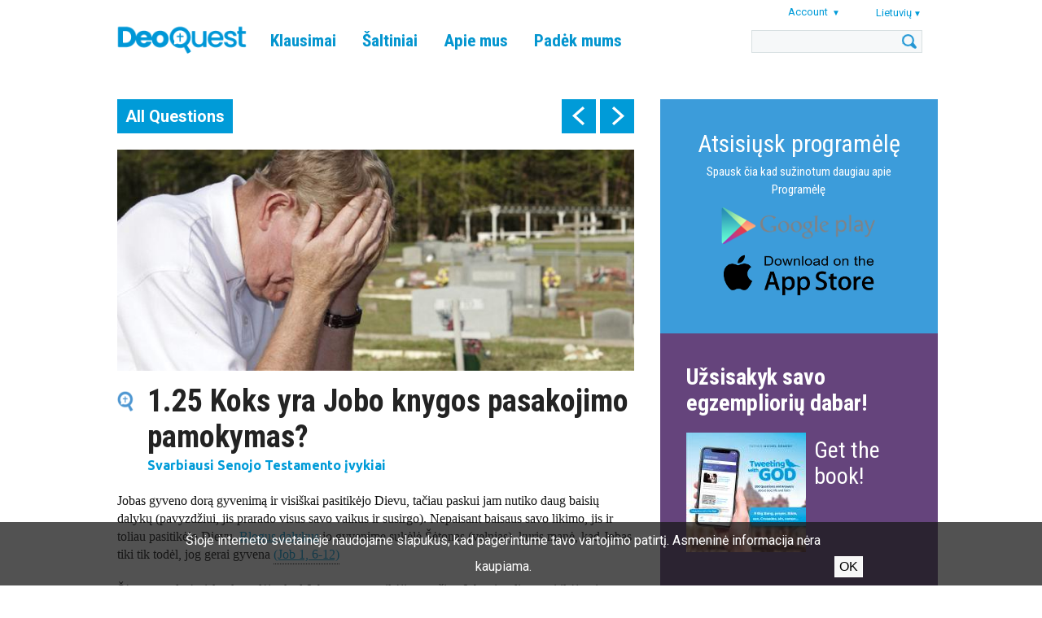

--- FILE ---
content_type: text/html; charset=UTF-8
request_url: https://www.tweetingwithgod.com/lt/content/125-koks-yra-jobo-knygos-pasakojimo-pamokymas
body_size: 43575
content:

<!DOCTYPE html>
<html lang="lt" dir="ltr" prefix="content: http://purl.org/rss/1.0/modules/content/  dc: http://purl.org/dc/terms/  foaf: http://xmlns.com/foaf/0.1/  og: http://ogp.me/ns#  rdfs: http://www.w3.org/2000/01/rdf-schema#  schema: http://schema.org/  sioc: http://rdfs.org/sioc/ns#  sioct: http://rdfs.org/sioc/types#  skos: http://www.w3.org/2004/02/skos/core#  xsd: http://www.w3.org/2001/XMLSchema# ">
  <head>
    <meta name="apple-itunes-app" content="app-id=939530303">
    <meta charset="utf-8" />
<meta name="Generator" content="Drupal 9 (https://www.drupal.org)" />
<meta name="MobileOptimized" content="width" />
<meta name="HandheldFriendly" content="true" />
<meta name="viewport" content="width=device-width, initial-scale=1.0" />
<title>1.25 Koks yra Jobo knygos pasakojimo pamokymas? | DeoQuest</title>
<link rel="icon" href="/themes/custom/deoquest/images/favicon_0.png" type="image/png" />
<link rel="alternate" hreflang="en" href="https://www.tweetingwithgod.com/en/content/125-what-moral-story-job" />
<link rel="alternate" hreflang="ar" href="https://www.tweetingwithgod.com/ar/content/125-what-moral-story-job" />
<link rel="alternate" hreflang="cs" href="https://www.tweetingwithgod.com/cs/content/125-jake-je-poselstvi-pribehu-knihy-job" />
<link rel="alternate" hreflang="de" href="https://www.tweetingwithgod.com/de/content/125-was-ist-die-moral-aus-der-geschichte-des-buches-ijob" />
<link rel="alternate" hreflang="es" href="https://www.tweetingwithgod.com/es/content/125-cual-es-la-moraleja-de-la-historia-del-libro-de-job" />
<link rel="alternate" hreflang="fr" href="https://www.tweetingwithgod.com/fr/content/125-quelle-est-la-morale-de-lhistoire-de-job" />
<link rel="alternate" hreflang="hr" href="https://www.tweetingwithgod.com/hr/content/125-koja-je-pouka-price-o-jobu" />
<link rel="alternate" hreflang="it" href="https://www.tweetingwithgod.com/it/content/125-qual-e-la-morale-della-storia-del-libro-di-giobbe" />
<link rel="alternate" hreflang="lt" href="https://www.tweetingwithgod.com/lt/content/125-koks-yra-jobo-knygos-pasakojimo-pamokymas" />
<link rel="alternate" hreflang="nl" href="https://www.tweetingwithgod.com/nl/content/125-wat-het-moraal-van-het-verhaal-van-job" />
<link rel="alternate" hreflang="pl" href="https://www.tweetingwithgod.com/pl/content/125-jaki-jest-moral-historii-z-ksiegi-hioba" />
<link rel="alternate" hreflang="pt-pt" href="https://www.tweetingwithgod.com/pt/content/125-qual-e-moral-da-historia-do-livro-de-jo" />
<link rel="alternate" hreflang="ro" href="https://www.tweetingwithgod.com/ro/content/125-care-este-morala-naratiunii-din-cartea-lui-iob" />
<link rel="alternate" hreflang="sq" href="https://www.tweetingwithgod.com/sq/content/125-cili-eshte-morali-i-historise-se-jobit" />
<link rel="alternate" hreflang="sk" href="https://www.tweetingwithgod.com/sk/content/125-ake-plynie-ponaucenie-z-pribehu-knihy-job" />
<link rel="alternate" hreflang="tl" href="https://www.tweetingwithgod.com/tl/content/125-what-moral-story-job" />
<link rel="alternate" hreflang="vi" href="https://www.tweetingwithgod.com/vi/content/125-what-moral-story-job" />
<link rel="alternate" hreflang="uk" href="https://www.tweetingwithgod.com/uk/content/125-u-chomu-moral-istoriyi-yova" />
<link rel="alternate" hreflang="de-at" href="https://www.tweetingwithgod.com/de-at/content/125-was-ist-die-moral-aus-der-geschichte-des-buches-ijob" />
<link rel="alternate" hreflang="nl-be" href="https://www.tweetingwithgod.com/nl-be/content/125-wat-het-moraal-van-het-verhaal-van-job" />
<link rel="alternate" hreflang="fr-be" href="https://www.tweetingwithgod.com/fr-be/content/125-quelle-est-la-morale-de-lhistoire-de-job" />
<link rel="alternate" hreflang="it-it" href="https://www.tweetingwithgod.com/it-it/content/125-qual-e-la-morale-della-storia-del-libro-di-giobbe" />
<link rel="alternate" hreflang="nl-nl" href="https://www.tweetingwithgod.com/nl-nl/content/125-wat-het-moraal-van-het-verhaal-van-job" />
<link rel="alternate" hreflang="en-gb" href="https://www.tweetingwithgod.com/en-gb/content/125-what-moral-story-job" />
<link rel="alternate" hreflang="uk-ua" href="https://www.tweetingwithgod.com/uk-ua/node/196" />
<link rel="canonical" href="https://www.tweetingwithgod.com/lt/content/125-koks-yra-jobo-knygos-pasakojimo-pamokymas" />
<link rel="shortlink" href="https://www.tweetingwithgod.com/lt/node/196" />

    <title>1.25 Koks yra Jobo knygos pasakojimo pamokymas? | DeoQuest</title>
    <link rel="stylesheet" media="all" href="/sites/default/files/css/css_EjmQ9oJ-R3yl3adzxGlr7SZQFcrQaOCHQRXByGO-vm0.css" />
<link rel="stylesheet" media="all" href="//fonts.googleapis.com/css2?family=Roboto+Condensed:ital,wght@0,400;0,700;1,400;1,700&amp;family=Roboto:ital,wght@0,400;0,500;0,700;1,400;1,500;1,700&amp;family=Ubuntu+Condensed&amp;family=Ubuntu:ital,wght@0,400;0,500;0,700;1,400;1,500;1,700&amp;display=swap" />
<link rel="stylesheet" media="all" href="/sites/default/files/css/css_vsu-NPxbMr_TinVnQEMl0MJjGej9tPPvNwac5xnUwrA.css" />

    <!-- Google tag (gtag.js) -->
    <script async src="https://www.googletagmanager.com/gtag/js?id=G-L30W567G16"></script>
    <script>
      window.dataLayer = window.dataLayer || [];
      function gtag(){dataLayer.push(arguments);}
      gtag('js', new Date());
      gtag('config', 'G-L30W567G16');
    </script>
    
  </head>
  <body class="path--node body-sidebars-second alias--content-125-koks-yra-jobo-knygos-pasakojimo-pamokymas nodetype--tweet_page logged-out not-front page-node-type-tweet-page">
    <div id="skip">
      <a class="visually-hidden focusable skip-link" href="#content">
        Skip to content
      </a>
    </div>
    
      <div class="dialog-off-canvas-main-canvas" data-off-canvas-main-canvas>
    <div  class="page-standard" id="page">

  <!-- ______________________ HEADER _______________________ -->
  <header id="header">
    <div class="cog--mq mq-header" style="direction: ltr; text-align: left;">
              <div id="header-region">
            <div class="region region-header">
    <div id="block-deoquest-branding" class="site-branding block block-system block-system-branding-block">
  
    
              <a href="/lt" title="Pirmas" rel="home" class="logo">
            <img src="/themes/custom/deoquest/images/logo.png" alt="Pirmas"/>
        </a>
        </div>

<nav role="navigation" aria-labelledby="block-deoquest-main-menu" id="block-deoquest-main-menu" class="block block-menu navigation block-system-menublock menu--main">
    
            
  <h2 class="visually-hidden" id="block-deoquest-main-menu">Main navigation</h2>
  


        
              <ul class="menu">
                  <li class="is-leaf">
          <a href="/lt/tweets" data-drupal-link-system-path="node/13163">Klausimai</a>
                  </li>
              <li class="expanded">
          <a href="/lt/content/tviteryje-su-dievu-knyga" data-drupal-link-system-path="node/2596">Šaltiniai</a>
                                    <ul class="menu">
                  <li class="is-leaf">
          <a href="/lt/content/tviteryje-su-dievu-knyga" data-drupal-link-system-path="node/2596">Knyga</a>
                  </li>
              <li class="is-leaf">
          <a href="/lt/content/tviteryje-su-dievu-programele" data-drupal-link-system-path="node/1626">Programėlė</a>
                  </li>
          </ul>
  
                  </li>
              <li class="expanded">
          <a href="/lt/content/autorius" data-drupal-link-system-path="node/51">Apie mus</a>
                                    <ul class="menu">
                  <li class="is-leaf">
          <a href="/lt/content/autorius" data-drupal-link-system-path="node/51">Autorius</a>
                  </li>
              <li class="is-leaf">
          <a href="/lt/content/mes-kuriame-tviteryje-su-dievu" data-drupal-link-system-path="node/376">Komanda</a>
                  </li>
              <li class="is-leaf">
          <a href="/lt/content/apie-tviteryje-su-dievu" data-drupal-link-system-path="node/371">TwGOD</a>
                  </li>
              <li class="is-leaf">
          <a href="/lt/content/duk-daznai-uzduodami-klausimai" data-drupal-link-system-path="node/366">DUK</a>
                  </li>
              <li class="is-leaf">
          <a href="/lt/content/susisiek-su-mumis" data-drupal-link-system-path="node/13165">Susisiek su mumis</a>
                  </li>
          </ul>
  
                  </li>
              <li class="expanded">
          <a href="/lt/content/paremk" data-drupal-link-system-path="node/361">Padėk mums</a>
                                    <ul class="menu">
                  <li class="is-leaf">
          <a href="/lt/content/paremk" data-drupal-link-system-path="node/361">Paremk</a>
                  </li>
              <li class="is-leaf">
          <a href="/lt/content/melskis-su-mumis" data-drupal-link-system-path="node/8031">Melskis</a>
                  </li>
              <li class="is-leaf">
          <a href="/lt/content/palik-pedsaka-tapk-savanoriu" data-drupal-link-system-path="node/9121">Savanoriauk</a>
                  </li>
          </ul>
  
                  </li>
          </ul>
  


  </nav>
<div id="block-user-account-menu" class="block block-nice-menus block-nice-menus-block">
  
    
      
              <ul class="nice-menu nice-menu-account nice-menu-down menu">
                  <li class="menuparent">
          <span>Account</span>
                                    <ul class="menu">
                  <li>
          <a href="/lt/user/register" data-drupal-link-system-path="user/register">Register</a>
                  </li>
              <li>
          <a href="/lt/user/login?current=/lt/content/125-koks-yra-jobo-knygos-pasakojimo-pamokymas" data-drupal-link-system-path="user/login">Prisijungti</a>
                  </li>
          </ul>
  
                  </li>
          </ul>
  



  </div>
<div id="block-deoquest-dropdown-language" class="block block-dropdown-language block-dropdown-languagelanguage-interface">
  
    
        <div class="dropbutton-wrapper"><div class="dropbutton-widget"><span class="current-language"><span class="key lang-tgl">lt</span><span class="name lang-tgl">Lietuvių</span></span><ul class="dropdown-language-item"><li class="en"><a href="/en/content/125-what-moral-story-job" class="language-link" hreflang="en"><span class="name">English</span><span class="key">en</span></a></li><li class="ar"><a href="/ar/content/125-what-moral-story-job" class="language-link" title="Arabic" hreflang="ar"><span class="name">العربية</span><span class="key">ar</span></a></li><li class="cs"><a href="/cs/content/125-jake-je-poselstvi-pribehu-knihy-job" class="language-link" hreflang="cs"><span class="name">Čeština</span><span class="key">cs</span></a></li><li class="de"><a href="/de/content/125-was-ist-die-moral-aus-der-geschichte-des-buches-ijob" class="language-link" hreflang="de"><span class="name">Deutsch</span><span class="key">de</span></a></li><li class="es"><a href="/es/content/125-cual-es-la-moraleja-de-la-historia-del-libro-de-job" class="language-link" hreflang="es"><span class="name">Español</span><span class="key">es</span></a></li><li class="fr"><a href="/fr/content/125-quelle-est-la-morale-de-lhistoire-de-job" class="language-link" hreflang="fr"><span class="name">Français</span><span class="key">fr</span></a></li><li class="hr"><a href="/hr/content/125-koja-je-pouka-price-o-jobu" class="language-link" hreflang="hr"><span class="name">Hrvatski</span><span class="key">hr</span></a></li><li class="it"><a href="/it/content/125-qual-e-la-morale-della-storia-del-libro-di-giobbe" class="language-link" hreflang="it"><span class="name">Italiano</span><span class="key">it</span></a></li><li class="nl"><a href="/nl/content/125-wat-het-moraal-van-het-verhaal-van-job" class="language-link" hreflang="nl"><span class="name">Nederlands</span><span class="key">nl</span></a></li><li class="pl"><a href="/pl/content/125-jaki-jest-moral-historii-z-ksiegi-hioba" class="language-link" hreflang="pl"><span class="name">Polski</span><span class="key">pl</span></a></li><li class="pt-pt"><a href="/pt/content/125-qual-e-moral-da-historia-do-livro-de-jo" class="language-link" title="Português" hreflang="pt-pt">Português</a></li><li class="ro"><a href="/ro/content/125-care-este-morala-naratiunii-din-cartea-lui-iob" class="language-link" hreflang="ro"><span class="name">Română</span><span class="key">ro</span></a></li><li class="sq"><a href="/sq/content/125-cili-eshte-morali-i-historise-se-jobit" class="language-link" title="Albanian" hreflang="sq"><span class="name">Shqip</span><span class="key">sq</span></a></li><li class="sk"><a href="/sk/content/125-ake-plynie-ponaucenie-z-pribehu-knihy-job" class="language-link" hreflang="sk"><span class="name">Slovenčina</span><span class="key">sk</span></a></li><li class="tl"><a href="/tl/content/125-what-moral-story-job" class="language-link" hreflang="tl"><span class="name">Tagalog</span><span class="key">tl</span></a></li><li class="vi"><a href="/vi/content/125-what-moral-story-job" class="language-link" title="Vietnamese" hreflang="vi"><span class="name">Tiếng Việt</span><span class="key">vi</span></a></li><li class="uk"><a href="/uk/content/125-u-chomu-moral-istoriyi-yova" class="language-link" title="Ukrainian" hreflang="uk"><span class="name">Українська</span><span class="key">uk</span></a></li></ul></div></div>
  </div>
<div class="search-opener"></div>
<div class="search-block-form block block-search block-search-form-block" data-drupal-selector="search-block-form" id="block-deoquest-search" role="search">
  
    
      <div class="inner-search">
      <form action="/lt/search/node" method="get" id="search-block-form" accept-charset="UTF-8">
  <div class="js-form-item form-item js-form-type-search form-type-search js-form-item-keys form-item-keys form-no-label">
      <label for="edit-keys" class="visually-hidden">Paieška</label>
        <input title="Įveskite paieškos žodžius." data-drupal-selector="edit-keys" type="custom-search" id="edit-keys" name="keys" value="" size="15" maxlength="128" class="form-search" />

        </div>
<div data-drupal-selector="edit-actions" class="form-actions js-form-wrapper form-wrapper" id="edit-actions"><input data-drupal-selector="edit-submit" type="submit" id="edit-submit" value="Paieška" class="button js-form-submit form-submit" />
</div>

</form>

    </div>
  </div>

<div class="mobile-menu-opener"></div>
<nav role="navigation" aria-labelledby="block-deoquest-main-navigation-mobile" id="block-deoquest-main-navigation-mobile" class="block block-menu navigation block-system-menublock menu--main">
      
        
              <ul class="menu">
                  <li class="is-leaf">
          <a href="/lt/tweets" data-drupal-link-system-path="node/13163">Klausimai</a>
                  </li>
              <li class="expanded">
          <a href="/lt/content/tviteryje-su-dievu-knyga" data-drupal-link-system-path="node/2596">Šaltiniai</a>
                                    <ul class="menu">
                  <li class="is-leaf">
          <a href="/lt/content/tviteryje-su-dievu-knyga" data-drupal-link-system-path="node/2596">Knyga</a>
                  </li>
              <li class="is-leaf">
          <a href="/lt/content/tviteryje-su-dievu-programele" data-drupal-link-system-path="node/1626">Programėlė</a>
                  </li>
              <li class="is-leaf">
          <a href="/lt/node/13164" data-drupal-link-system-path="node/13164">CMC app</a>
                  </li>
              <li class="is-leaf">
          <a href="/lt/faithcourse" data-drupal-link-system-path="node/13201">Faith Course</a>
                  </li>
          </ul>
  
                  </li>
              <li class="expanded">
          <a href="/lt/content/autorius" data-drupal-link-system-path="node/51">Apie mus</a>
                                    <ul class="menu">
                  <li class="is-leaf">
          <a href="/lt/content/autorius" data-drupal-link-system-path="node/51">Autorius</a>
                  </li>
              <li class="is-leaf">
          <a href="/lt/content/mes-kuriame-tviteryje-su-dievu" data-drupal-link-system-path="node/376">Komanda</a>
                  </li>
              <li class="is-leaf">
          <a href="/lt/content/apie-tviteryje-su-dievu" data-drupal-link-system-path="node/371">TwGOD</a>
                  </li>
              <li class="is-leaf">
          <a href="/lt/content/duk-daznai-uzduodami-klausimai" data-drupal-link-system-path="node/366">DUK</a>
                  </li>
              <li class="is-leaf">
          <a href="/lt/content/susisiek-su-mumis" data-drupal-link-system-path="node/13165">Susisiek su mumis</a>
                  </li>
          </ul>
  
                  </li>
              <li class="expanded">
          <a href="/lt/content/paremk" data-drupal-link-system-path="node/361">Padėk mums</a>
                                    <ul class="menu">
                  <li class="is-leaf">
          <a href="/lt/content/paremk" data-drupal-link-system-path="node/361">Paremk</a>
                  </li>
              <li class="is-leaf">
          <a href="/lt/content/melskis-su-mumis" data-drupal-link-system-path="node/8031">Melskis</a>
                  </li>
              <li class="is-leaf">
          <a href="/lt/content/palik-pedsaka-tapk-savanoriu" data-drupal-link-system-path="node/9121">Savanoriauk</a>
                  </li>
          </ul>
  
                  </li>
          </ul>
  


  </nav>

  </div>

        </div>
          </div>
  </header>
  <!-- /header -->

  <div id="header-placeholder"></div>

  <!-- ______________________ Pre content _______________________ -->
      <div class="clearfix pre-content" id="pre-content">
      <div class="cog--mq mq-precontent">
          <div class="region region-pre-content">
    <div data-drupal-messages-fallback class="hidden"></div>

  </div>

      </div>
    </div>
  
  <!-- ______________________ MAIN _______________________ -->

  <div class="clearfix" id="main">
    <div class="cog--mq mq-main">

            <!-- /sidebar-first -->

      <section id="content">

        
        
        <div id="content-area">
            <div class="region region-content">
    <div id="block-deoquest-tweet-pager" class="block block-mxt-core block-tweet-pager-block">
  
    
      <div class="clearfix tweet-navigation turns-sticky" data-stickydummyid="tweet-navigation--dummy">
  <div class="tweet-navigation-inner-wrapper">
    <a href="/lt/tweets" class="all-tweets">All Questions</a>
    <div class="tweet-navigation--arrows">
      <span class="tweet-navigation-item freepager-previous">
        <a href="/lt/content/124-kodel-izraelio-tauta-klajojo-po-dykuma-keturiasdesimt-metu" hreflang="lt">prev</a>
        <div class="preview"><span class="preview--prevnext">Ankstesnis:</span><span class="preview--title">1.24 Kodėl Izraelio tauta klajojo po dykumą keturiasdešimt metų?</div>
      </span>
      <span class="tweet-navigation-item freepager-next">
        <a href="/lt/content/126-kodel-jezus-mire-uz-mus" hreflang="lt">next</a>
        <div class="preview"><span class="preview--prevnext">Kitas:</span><span class="preview--title">1.26 Kodėl Jėzus mirė už mus?</div>
      </span>
    </div>
  </div>
</div>

<section id="tweet-navigation--dummy" class="sticky-dummy"> </section>

  </div>
<div id="block-deoquest-content" class="block block-system block-system-main-block">
  
    
      <div class="node node--type-tweet-page node--view-mode-full ds-1col clearfix">

  

  
            <div class="field field--name-field-image field--type-image field--label-hidden field__item">  <img loading="lazy" src="/sites/default/files/styles/tweet_full/public/q1_25.jpg?h=4ce5b2dd&amp;itok=Utx_tyck" width="700" height="300" alt="" typeof="foaf:Image" />


</div>
      
  <h1>
  1.25 Koks yra Jobo knygos pasakojimo pamokymas?
</h1>


            <div class="field field--name-field-subject field--type-entity-reference field--label-hidden field__item">Svarbiausi Senojo Testamento įvykiai</div>
      
            <div class="field field--name-body field--type-text-with-summary field--label-hidden field__item"><p>Jobas gyveno dorą gyvenimą ir visiškai pasitikėjo Dievu, tačiau paskui jam nutiko daug baisių dalykų (pavyzdžiui, jis prarado visus savo vaikus ir susirgo). Nepaisant baisaus savo likimo, jis ir toliau pasitikėjo Dievu. <a data-entity-substitution="canonical" data-entity-type="node" data-entity-uuid="652a0279-c3bc-4cb1-ae97-57b4ecce5ac6" href="/lt/content/135-jei-dievas-yra-visagalis-kodel-nutinka-nelaimes-kodel-egzistuoja-blogis" title="1.35 Jei Dievas yra visagalis, kodėl nutinka nelaimės? Kodėl egzistuoja blogis?"><u>Blogus dalykus</u></a> jo gyvenime sukėlė Šėtonas (velnias), kuris manė, kad Jobas tiki tik todėl, jog gerai gyvena <a href="#" class="tooltip" onclick="return false"> (Job 1, 6-12)<span class="tooltiptext"> (Job 1, 6-12) : Tą dieną, kai dangiškieji gyvūnai Anchor suėjo tarnauti Viešpaties akivaizdoje, su jais kartu atėjo ir Šėtonas.Anchor Viešpats Šėtoną užklausė: „Kur tu buvai?“ – „Klajojau po žemę, – atsakė Viešpačiui Šėtonas, – ėjau joje sargybą“. Viešpats tarė Šėtonui: „Ar atkreipei dėmesį į mano tarną Jobą? Juk kito kaip jis nėra žemėje! Tai žmogus be priekaištų ir doras, dievobaimingas ir šalinasi nuo pikto“. – „Argi veltui Jobas bijo Dievo, – Šėtonas atsakė Viešpačiui. – Argi neaptvėrei iš visų pusių tvora apie jį patį, apie jo namus ir apie viską, ką tik jis turi? Tu palaiminai jo rankų darbą, ir jo galvijai padaugėjo žemėje. Betgi tik ištiesk ranką ir tik paliesk, kas yra jo, tuomet, esu tikras, jis iškeiks tave į akis“. Viešpats tarė Šėtonui: „Štai visa, ką jis turi, yra tavo rankoje. Tik prieš jį patį rankos nepakelk!“ Šėtonas tad išėjo iš Viešpaties akivaizdos.</span></a></p>

<p>Šėtonas padarė viską, ką galėjo, kad Jobas prarastų tikėjimą, tačiau Jobas ir toliau pasitikėjo vien Dievu. Jo ištvermingumas galop buvo atlygintas: po to, kai Šėtonas pasidavė, Dievas palaimino Jobo gyvenimą <a href="#" class="tooltip" onclick="return false"> (Job 42, 12)<span class="tooltiptext">(Job 42, 12):Viešpats laimino vėlesnįjį Jobo gyvenimą labiau negu jo pradžią. Jobas turėjo keturiolika tūkstančių avių, šešis tūkstančius kupranugarių, tūkstantį jungų jaučių ir tūkstantį asilių.</span></a> Mums taip pat žinia yra ta, kad pasitikėjimas Dievu galų gale atlyginamas – dabar <u><a data-entity-substitution="canonical" data-entity-type="node" data-entity-uuid="6b957622-bbf8-407c-bd0b-c65bf0be2386" href="/lt/content/41-kodel-esame-zemeje" title="4.01 Kodėl esame žemėje?">žemėje</a> </u>arba vėliau <u><a data-entity-substitution="canonical" data-entity-type="node" data-entity-uuid="c5b6daef-35d5-4297-a3ed-d4f5b8923823" href="/lt/content/145-o-dangau-koks-gi-bus-amzinasis-gyvenimas" title="1.45 O, dangau! Koks gi bus amžinasis gyvenimas?">danguje</a></u>. Nepaisant <a data-entity-substitution="canonical" data-entity-type="node" data-entity-uuid="7578e8b6-7d41-4dfa-b571-32e8856bc0f7" href="/lt/content/137-ar-kancia-gali-padeti-mums-priarteti-prie-dievo" title="1.37 Ar kančia gali padėti mums priartėti prie Dievo?"><u>kančios</u></a>, kurią matome ir patiriame šiame pasaulyje kiekvieną dieną, ir mūsų gyvenimas, ir kentėjimai <a data-entity-substitution="canonical" data-entity-type="node" data-entity-uuid="8c5c00c9-70c1-421b-a19e-faf27a3192e4" href="/lt/content/126-kodel-jezus-mire-uz-mus" title="1.26 Kodėl Jėzus mirė už mus?"><u>Dievo meilės</u></a> dėka nėra beprasmiai.</p>

<iframe width="560" height="315" src="https://www.youtube-nocookie.com/embed/Y1UEdRxBIpU?cc_load_policy=1" title="YouTube video player" frameborder="0" allow="accelerometer; autoplay; clipboard-write; encrypted-media; gyroscope; picture-in-picture; web-share" allowfullscreen=""></iframe>
<div class="button-buy-the-book clearfix">
        <a href="/lt/content/order-lithuanian" class="btn">Daugiau skaityk knygoje</a>
        </div></div>
            <div  class="tweetbox">
        
                  Jobo istorija moko, kad net kai skauda ar liūdna, galima pasitikėti Dievu. Už tai visada atlyginama – dabar ir amžinybėje.<br />
<br />

      
  
    </div>


  <div class="field field--name-field-references-to-the-popes field--type-entity-reference-revisions field--label-above">
    <div class="field__label">Štai ką sako popiežiai</div>
          <div class='field__items'>
              <div class="field__item"><div class="paragraph paragraph--type-references-to-the-popes paragraph--view-mode-default ds-1col clearfix">

  

  
            <div class="field field--name-field-reference-body field--type-text-long field--label-hidden field__item"><p>Žmogus gali kreiptis į Dievą su šiuo [žmogaus kančios prasmės] klausimu iš visos širdies, baimės ir nerimo kupina siela; ir, kaip matome Senojo Testamento Apreiškime, Dievas laukia šio klausimo ir į jį įsiklauso. Gyviausiai jis iškyla Jobo knygoje. [Popiežius Jonas Paulius II, <em>Salvifici Doloris</em>, 10]</p></div>
      

</div>

</div>
              </div>
      </div>

            <div class="field field--name-dynamic-block-fieldnode-tweet-page-related-pages- field--type-ds field--label-hidden field__item"><div class="block block-views block-views-blocktwg-related-pages-block-related-tweets">
  
      <h2>Related questions</h2>
    
      <div class="views-element-container"><div class="view view-twg-related-pages view-id-twg_related_pages view-display-id-block_related_tweets js-view-dom-id-91e3b3991146783b59024b7dcaecb975abf7fae4e49e056bafdbc0c01b43fca6">
  
    
      
      <div class="view-content">
          <div class="views-row">
    <div class="node node--type-tweet-page node--view-mode-teaser ds-1col clearfix">

  

  
            <div class="field field--name-field-image field--type-image field--label-hidden field__item">  <a href="/lt/content/123-kodel-abraomas-toks-svarbus" hreflang="lt"><img loading="lazy" src="/sites/default/files/styles/tweet_related_teaser/public/q1_23.jpg?itok=E9XkitGa" width="700" height="400" alt="" typeof="foaf:Image" />

</a>
</div>
      
<div  class="float-next-to-image">
      
            <div class="field field--name-node-title field--type-ds field--label-hidden field__item"><h2>
  <a href="/lt/content/123-kodel-abraomas-toks-svarbus" hreflang="lt">1.23 Kodėl Abraomas toks svarbus</a>
</h2>
</div>
      
            <div class="field field--name-field-subject field--type-entity-reference field--label-hidden field__item">Svarbiausi Senojo Testamento įvykiai</div>
      
  </div>


</div>


  </div>
    <div class="views-row">
    <div class="node node--type-tweet-page node--view-mode-teaser ds-1col clearfix">

  

  
            <div class="field field--name-field-image field--type-image field--label-hidden field__item">  <a href="/lt/content/125-koks-yra-jobo-knygos-pasakojimo-pamokymas" hreflang="lt"><img loading="lazy" src="/sites/default/files/styles/tweet_related_teaser/public/q1_25.jpg?itok=Bfx1Wr7g" width="700" height="400" alt="" typeof="foaf:Image" />

</a>
</div>
      
<div  class="float-next-to-image">
      
            <div class="field field--name-node-title field--type-ds field--label-hidden field__item"><h2>
  <a href="/lt/content/125-koks-yra-jobo-knygos-pasakojimo-pamokymas" hreflang="lt">1.25 Koks yra Jobo knygos pasakojimo pamokymas?</a>
</h2>
</div>
      
            <div class="field field--name-field-subject field--type-entity-reference field--label-hidden field__item">Svarbiausi Senojo Testamento įvykiai</div>
      
  </div>


</div>


  </div>
    <div class="views-row views-row-last">
    <div class="node node--type-tweet-page node--view-mode-teaser ds-1col clearfix">

  

  
            <div class="field field--name-field-image field--type-image field--label-hidden field__item">  <a href="/lt/content/124-kodel-izraelio-tauta-klajojo-po-dykuma-keturiasdesimt-metu" hreflang="lt"><img loading="lazy" src="/sites/default/files/styles/tweet_related_teaser/public/q1_24.jpg?itok=H6A52RNU" width="700" height="400" alt="" typeof="foaf:Image" />

</a>
</div>
      
<div  class="float-next-to-image">
      
            <div class="field field--name-node-title field--type-ds field--label-hidden field__item"><h2>
  <a href="/lt/content/124-kodel-izraelio-tauta-klajojo-po-dykuma-keturiasdesimt-metu" hreflang="lt">1.24 Kodėl Izraelio tauta klajojo po dykumą keturiasdešimt metų?</a>
</h2>
</div>
      
            <div class="field field--name-field-subject field--type-entity-reference field--label-hidden field__item">Svarbiausi Senojo Testamento įvykiai</div>
      
  </div>


</div>


  </div>

    </div>
  
          </div>
</div>

  </div>
</div>
      

</div>


  </div>

  </div>

        </div>

        

      </section>
      <!-- /content-inner /content -->

              <aside class="sidebar-second sidebars" id="sidebar-second">
            <div class="region region-sidebar-second">
    <div id="block-deoquest-download-app" class="block--type--bottom-block block block-block-content block-block-content364a024f-dc5a-4b30-bc6f-b92f19432972 font-white bg-blue-slogan no-image">
            


      <div class="holder">
      
              <a href="/lt/app" class="text-content top">
                                        <h3></h3>
                                
            <div class="field field--name-field-bottom-block-body field--type-text-long field--label-hidden field__item"><div style="text-align:center;">
<div style="color: #FFF; font-size: 30px; padding-bottom: 10px;"><a href="/lt/app">Atsisiųsk programėlę</a></div>

<p style="color:#FFF"><a href="/lt/app">Spausk čia kad sužinotum daugiau apie Programėlę</a></p>
</div>
<style type="text/css">
<!--/*--><![CDATA[/* ><!--*/
.wraptocenter {
  width: 200px ;
  margin-left: auto ;
  margin-right: auto ;
}

/*--><!]]>*/
</style><div class="wraptocenter">
<p><a href="https://play.google.com/store/apps/details?id=com.twg.app"><img align="middle" alt="" class="media-image attr__typeof__foaf:Image img__fid__1726 img__view_mode__large attr__format__large attr__field_file_image_alt_text[nl][0][value]__ attr__field_file_image_title_text[nl][0][value]__" img="" src="/sites/default/files/app_google_play_2.png?itok=TtfMvNHw" style="float: middle;" typeof="foam:Image" /></a></p>

<p><a href="https://apps.apple.com/us/app/tweeting-with-god/id939530303?ign-mpt=uo%3D4"><img alt="" class="media-image attr__typeof__foaf:Image img__fid__1721 img__view_mode__large attr__format__large attr__field_file_image_alt_text[nl][0][value]__ attr__field_file_image_title_text[nl][0][value]__" src="/sites/default/files/app_app_store_2.png?itok=1ZHdbSpl" typeof="foaf:Image" /></a></p>
</div>
</div>
      
                  </a>

            </div>
      </div>

<div id="block-deoquest-order-block" class="block--type--order-block block block-block-content block-block-content669116ef-2c07-4cbc-b5ef-d0820308be30">

  
      <h2>Užsisakyk savo egzempliorių dabar!</h2>
    

          <div class="clearfix book-order-item">
      <figure class="order-book-image">
          
            <div class="field field--name-field-image-1 field--type-image field--label-hidden field__item">  <a href="https://www.deoquest.com/content/order-english"><img loading="lazy" src="/sites/default/files/styles/shop_image/public/2023-12/EN%20TwGOD%20DeoQuest.jpg?itok=fVMSihS8" width="147" height="147" alt="" typeof="Image" /></a></div>
      
      </figure>
      <h3><a href="/content/order-english">Get the book!</a></h3>
      <figure class="order-button">
        <a href="/content/order-english"></a>
      </figure>
    </div>
    
    
  </div>
<div id="block-deoquest-order-other-languages" class="block--type--bottom-block block block-block-content block-block-contentdc9061f0-7126-4e29-bee7-25a67ce3d633 font-white bg-light-purple contains-image">
            


      <div class="holder">
      
            <div class="field field--name-field-image field--type-image field--label-hidden field__item">  <img loading="lazy" src="/sites/default/files/styles/block_background/public/2025-07/lightpurple.png?itok=n32QTaPY" width="768" height="539" alt="" typeof="foaf:Image" />


</div>
      
              <div class="text-content top">
                                <h3></h3>
                          
            <div class="field field--name-field-bottom-block-body field--type-text-long field--label-hidden field__item"><div style="text-align:center;width:100%;">
<div style="color: #000; font-size: 30px; padding-bottom: 15px;"><a href="/en/content/order-orden-ordem-commander" style="color: #000; text-decoration: none; display: block; padding: 5px; ">Užsisakyk kitomis kalbomis</a></div>

<div style="text-align:center;">
<p style="color:#747474"><a href="/en/content/order-orden-ordem-commander" style="color:#747474; text-decoration: none&quot;">Spausk čia norėdamas įsigyti knygą kitomis kalbomis. </a></p>
</div>
</div>
</div>
      
                </div>
            </div>
      </div>

  </div>

        </aside>
            <!-- /sidebar-first -->

    </div>
    <!-- /cog--mq -->
  </div>
  <!-- /main -->

  <!-- ______________________ Post content _______________________ -->

  
  <!-- ______________________ BOTTOM BLOCKS _______________________ -->

      <div id="bottom-blocks">
      <div class="cog--mq mq-bottom-blocks">
          <div class="region region-bottom-blocks">
    <div id="block-deoquest-book-site-and-app" class="block--type--bottom-block block block-block-content block-block-contentaa7a12ba-04cf-469e-9884-429c18b3814d font-black bg-light-blue contains-image">
            


      <div class="holder">
      
            <div class="field field--name-field-image field--type-image field--label-hidden field__item">  <img loading="lazy" src="/sites/default/files/styles/block_background/public/2020-12/img_5954c.jpg?itok=bqX2vaEJ" width="768" height="539" alt="" typeof="foaf:Image" />


</div>
      
              <a href="https://www.facebook.com/TweetingWithGod" class="text-content top">
                                        <h3>Sveikas!</h3>
                                
            <div class="field field--name-field-bottom-block-body field--type-text-long field--label-hidden field__item"><h2><strong>Susisiek su mumis per socialines medijas ir pranešk mums, ką manai apie #TwGOD.</strong></h2>
</div>
      
                  </a>

            </div>
      </div>
<div id="block-deoquest-bottom-video-block" class="block--type--basic block block-block-content block-block-content05f53275-8a85-4869-84db-b86586ab4dbe">

  
    

  
    <div class="iframe-container">
      <iframe width="560" height="315" src="https://www.youtube.com/embed/Lno5Z-SIohM?si=24XvAJzvS8ytyjO0" title="YouTube video player" frameborder="0" allow="accelerometer; autoplay; clipboard-write; encrypted-media; gyroscope; picture-in-picture; web-share" referrerpolicy="strict-origin-when-cross-origin" allowfullscreen></iframe>
    </div>
  </div>
<div id="block-deoquest-papal-blessing" class="block--type--bottom-block block block-block-content block-block-content5a3cf533-dffa-43e6-9e08-d2a30aa68188 font-white bg-blue-slogan contains-image">
            


      <div class="holder">
      
            <div class="field field--name-field-image field--type-image field--label-hidden field__item">  <img loading="lazy" src="/sites/default/files/styles/block_background/public/2020-08/twgod_pope_receives_leeg_0.png?itok=CMstWWpZ" width="768" height="539" alt="" typeof="foaf:Image" />


</div>
      
              <a href="/en/content/pope-francis-blesses-tweeting-god" class="text-content top">
                                        <h3>Popiežius laimina #TwGOD!</h3>
                                
                  </a>

            </div>
      </div>

  </div>

      </div>
    </div>
  
  <!-- ______________________ FOOTER MENU _______________________ -->

      <div id="footer-menu">
      <div class="cog--mq mq-footer-menu">
          <div class="region region-footer-menu">
    
<nav role="navigation" aria-labelledby="block-deoquest-footer-menu" id="block-deoquest-footer-menu" class="block block-menu navigation block-system-menublock menu--footer">
    
      
  <h2 id="block-deoquest-footer-menu">Footer menu</h2>
  


        
              <ul class="menu">
                  <li>
          <a href="/lt/content/paremk" class="donate" target="_self" data-drupal-link-system-path="node/361">Padėk mums</a>
                  </li>
              <li>
          <a href="/lt/content/privacy-statement-jp2-stichting" data-drupal-link-system-path="node/7911">Pareiškimas apie privatumo apsaugą</a>
                  </li>
          </ul>
  


  </nav>

  </div>

      </div>
    </div>
  
  <!-- ______________________ FOOTER _______________________ -->

      <footer id="footer">
      <div class="cog--mq mq-footer">
          <div class="region region-footer">
    <div id="block-deoquest-footer-block" class="block--type--footer-block block block-block-content block-block-contenta2976e62-c9b1-4d7d-afca-c95f6037e9d1">

  
    

      
            <div class="field field--name-field-footer-body field--type-text-long field--label-hidden field__item"><p>Susisiek su mumis <a href="/lt/content/susisiek-su-mumis">čia</a> arba per socialines medijas:</p></div>
      
    <div class="footer-social">

              <a href="https://www.snapchat.com/add/tweetingwithgod" class="snapchat">Snapchat</a>
      
              <a href="https://www.instagram.com/tweetingwithgod/" class="instagram">Instagram</a>
      
              <a href="http://www.facebook.com/TweetingWithGod" class="facebook">Facebook</a>
      
              <a href="https://twitter.com/TwGOD_en" class="twitter">Twitter</a>
      
              <a href="http://www.youtube.com/tweetingwithgod" class="youtube">Youtube</a>
          </div>
  </div>

  </div>

      </div>
    </footer>
  
</div>
<!-- /page -->

  </div>

    
    <script type="application/json" data-drupal-selector="drupal-settings-json">{"path":{"baseUrl":"\/","scriptPath":null,"pathPrefix":"lt\/","currentPath":"node\/196","currentPathIsAdmin":false,"isFront":false,"currentLanguage":"lt"},"pluralDelimiter":"\u0003","suppressDeprecationErrors":true,"eu_cookie_compliance":{"cookie_policy_version":"1.0.0","popup_enabled":true,"popup_agreed_enabled":false,"popup_hide_agreed":false,"popup_clicking_confirmation":false,"popup_scrolling_confirmation":false,"popup_html_info":"\u003Cdiv aria-labelledby=\u0022popup-text\u0022  class=\u0022eu-cookie-compliance-banner eu-cookie-compliance-banner-info eu-cookie-compliance-banner--opt-in\u0022\u003E\n  \u003Cdiv class=\u0022popup-content info eu-cookie-compliance-content\u0022\u003E\n        \u003Cdiv id=\u0022popup-text\u0022 class=\u0022eu-cookie-compliance-message\u0022 role=\u0022document\u0022\u003E\n      \u003Cp\u003E\u0160ioje interneto svetain\u0117je naudojame slapukus, kad pagerintume tavo vartojimo patirt\u012f. Asmenin\u0117 informacija n\u0117ra kaupiama.\u003C\/p\u003E\n          \u003C\/div\u003E\n\n    \n    \u003Cdiv id=\u0022popup-buttons\u0022 class=\u0022eu-cookie-compliance-buttons\u0022\u003E\n            \u003Cbutton type=\u0022button\u0022 class=\u0022agree-button eu-cookie-compliance-secondary-button\u0022\u003EOk\u003C\/button\u003E\n              \u003Cbutton type=\u0022button\u0022 class=\u0022decline-button eu-cookie-compliance-default-button\u0022\u003ENo, thanks\u003C\/button\u003E\n          \u003C\/div\u003E\n  \u003C\/div\u003E\n\u003C\/div\u003E","use_mobile_message":false,"mobile_popup_html_info":"\u003Cdiv aria-labelledby=\u0022popup-text\u0022  class=\u0022eu-cookie-compliance-banner eu-cookie-compliance-banner-info eu-cookie-compliance-banner--opt-in\u0022\u003E\n  \u003Cdiv class=\u0022popup-content info eu-cookie-compliance-content\u0022\u003E\n        \u003Cdiv id=\u0022popup-text\u0022 class=\u0022eu-cookie-compliance-message\u0022 role=\u0022document\u0022\u003E\n      \n          \u003C\/div\u003E\n\n    \n    \u003Cdiv id=\u0022popup-buttons\u0022 class=\u0022eu-cookie-compliance-buttons\u0022\u003E\n            \u003Cbutton type=\u0022button\u0022 class=\u0022agree-button eu-cookie-compliance-secondary-button\u0022\u003EOk\u003C\/button\u003E\n              \u003Cbutton type=\u0022button\u0022 class=\u0022decline-button eu-cookie-compliance-default-button\u0022\u003ENo, thanks\u003C\/button\u003E\n          \u003C\/div\u003E\n  \u003C\/div\u003E\n\u003C\/div\u003E","mobile_breakpoint":768,"popup_html_agreed":false,"popup_use_bare_css":true,"popup_height":"auto","popup_width":"100%","popup_delay":1000,"popup_link":"\/lt","popup_link_new_window":true,"popup_position":false,"fixed_top_position":true,"popup_language":"lt","store_consent":false,"better_support_for_screen_readers":false,"cookie_name":"","reload_page":false,"domain":"","domain_all_sites":false,"popup_eu_only":false,"popup_eu_only_js":false,"cookie_lifetime":100,"cookie_session":0,"set_cookie_session_zero_on_disagree":0,"disagree_do_not_show_popup":false,"method":"opt_in","automatic_cookies_removal":true,"allowed_cookies":"","withdraw_markup":"\u003Cbutton type=\u0022button\u0022 class=\u0022eu-cookie-withdraw-tab\u0022\u003E\u003C\/button\u003E\n\u003Cdiv aria-labelledby=\u0022popup-text\u0022 class=\u0022eu-cookie-withdraw-banner\u0022\u003E\n  \u003Cdiv class=\u0022popup-content info eu-cookie-compliance-content\u0022\u003E\n    \u003Cdiv id=\u0022popup-text\u0022 class=\u0022eu-cookie-compliance-message\u0022 role=\u0022document\u0022\u003E\n      \u003Cp\u003E\u00a0\u003C\/p\u003E\u003Cp\u003E\u00a0\u003C\/p\u003E\n    \u003C\/div\u003E\n    \u003Cdiv id=\u0022popup-buttons\u0022 class=\u0022eu-cookie-compliance-buttons\u0022\u003E\n      \u003Cbutton type=\u0022button\u0022 class=\u0022eu-cookie-withdraw-button \u0022\u003EWithdraw consent\u003C\/button\u003E\n    \u003C\/div\u003E\n  \u003C\/div\u003E\n\u003C\/div\u003E","withdraw_enabled":false,"reload_options":0,"reload_routes_list":"","withdraw_button_on_info_popup":false,"cookie_categories":[],"cookie_categories_details":[],"enable_save_preferences_button":true,"cookie_value_disagreed":"0","cookie_value_agreed_show_thank_you":"1","cookie_value_agreed":"2","containing_element":"body","settings_tab_enabled":false,"olivero_primary_button_classes":"","olivero_secondary_button_classes":"","close_button_action":"close_banner","open_by_default":true,"modules_allow_popup":true,"hide_the_banner":false,"geoip_match":true},"statistics":{"data":{"nid":"196"},"url":"\/core\/modules\/statistics\/statistics.php"},"field_group":{"html_element":{"mode":"teaser","context":"view","settings":{"classes":"float-next-to-image","id":"","element":"div","show_label":false,"label_element":"h3","label_element_classes":"","attributes":"","effect":"none","speed":"fast"}}},"ajaxTrustedUrl":{"\/lt\/search\/node":true},"nice_menus_options":{"delay":800,"speed":"slow"},"user":{"uid":0,"permissionsHash":"510d44b700222ecd9cab3b876baa2b9af055347b7bcf754669e3ea56fb724cd0"}}</script>
<script src="/sites/default/files/js/js_-9oTWmeJa-uclYZtNh8cKqIgJteKb-zfN9tXklvIuUw.js"></script>
<script src="/modules/contrib/eu_cookie_compliance/js/eu_cookie_compliance.min.js?v=9.5.4" defer></script>
<script src="/sites/default/files/js/js_k4s9YHX1nAQKZnGbZ08EAArlDSNIttB6evBRV6nD57M.js"></script>

  </body>
</html>

--- FILE ---
content_type: text/html; charset=utf-8
request_url: https://www.youtube-nocookie.com/embed/Y1UEdRxBIpU?cc_load_policy=1
body_size: 46258
content:
<!DOCTYPE html><html lang="en" dir="ltr" data-cast-api-enabled="true"><head><meta name="viewport" content="width=device-width, initial-scale=1"><script nonce="_voaUrGKuvWKKqv_zJ7m1w">if ('undefined' == typeof Symbol || 'undefined' == typeof Symbol.iterator) {delete Array.prototype.entries;}</script><style name="www-roboto" nonce="3Au6gdy95vICpOxgBGuBvQ">@font-face{font-family:'Roboto';font-style:normal;font-weight:400;font-stretch:100%;src:url(//fonts.gstatic.com/s/roboto/v48/KFO7CnqEu92Fr1ME7kSn66aGLdTylUAMa3GUBHMdazTgWw.woff2)format('woff2');unicode-range:U+0460-052F,U+1C80-1C8A,U+20B4,U+2DE0-2DFF,U+A640-A69F,U+FE2E-FE2F;}@font-face{font-family:'Roboto';font-style:normal;font-weight:400;font-stretch:100%;src:url(//fonts.gstatic.com/s/roboto/v48/KFO7CnqEu92Fr1ME7kSn66aGLdTylUAMa3iUBHMdazTgWw.woff2)format('woff2');unicode-range:U+0301,U+0400-045F,U+0490-0491,U+04B0-04B1,U+2116;}@font-face{font-family:'Roboto';font-style:normal;font-weight:400;font-stretch:100%;src:url(//fonts.gstatic.com/s/roboto/v48/KFO7CnqEu92Fr1ME7kSn66aGLdTylUAMa3CUBHMdazTgWw.woff2)format('woff2');unicode-range:U+1F00-1FFF;}@font-face{font-family:'Roboto';font-style:normal;font-weight:400;font-stretch:100%;src:url(//fonts.gstatic.com/s/roboto/v48/KFO7CnqEu92Fr1ME7kSn66aGLdTylUAMa3-UBHMdazTgWw.woff2)format('woff2');unicode-range:U+0370-0377,U+037A-037F,U+0384-038A,U+038C,U+038E-03A1,U+03A3-03FF;}@font-face{font-family:'Roboto';font-style:normal;font-weight:400;font-stretch:100%;src:url(//fonts.gstatic.com/s/roboto/v48/KFO7CnqEu92Fr1ME7kSn66aGLdTylUAMawCUBHMdazTgWw.woff2)format('woff2');unicode-range:U+0302-0303,U+0305,U+0307-0308,U+0310,U+0312,U+0315,U+031A,U+0326-0327,U+032C,U+032F-0330,U+0332-0333,U+0338,U+033A,U+0346,U+034D,U+0391-03A1,U+03A3-03A9,U+03B1-03C9,U+03D1,U+03D5-03D6,U+03F0-03F1,U+03F4-03F5,U+2016-2017,U+2034-2038,U+203C,U+2040,U+2043,U+2047,U+2050,U+2057,U+205F,U+2070-2071,U+2074-208E,U+2090-209C,U+20D0-20DC,U+20E1,U+20E5-20EF,U+2100-2112,U+2114-2115,U+2117-2121,U+2123-214F,U+2190,U+2192,U+2194-21AE,U+21B0-21E5,U+21F1-21F2,U+21F4-2211,U+2213-2214,U+2216-22FF,U+2308-230B,U+2310,U+2319,U+231C-2321,U+2336-237A,U+237C,U+2395,U+239B-23B7,U+23D0,U+23DC-23E1,U+2474-2475,U+25AF,U+25B3,U+25B7,U+25BD,U+25C1,U+25CA,U+25CC,U+25FB,U+266D-266F,U+27C0-27FF,U+2900-2AFF,U+2B0E-2B11,U+2B30-2B4C,U+2BFE,U+3030,U+FF5B,U+FF5D,U+1D400-1D7FF,U+1EE00-1EEFF;}@font-face{font-family:'Roboto';font-style:normal;font-weight:400;font-stretch:100%;src:url(//fonts.gstatic.com/s/roboto/v48/KFO7CnqEu92Fr1ME7kSn66aGLdTylUAMaxKUBHMdazTgWw.woff2)format('woff2');unicode-range:U+0001-000C,U+000E-001F,U+007F-009F,U+20DD-20E0,U+20E2-20E4,U+2150-218F,U+2190,U+2192,U+2194-2199,U+21AF,U+21E6-21F0,U+21F3,U+2218-2219,U+2299,U+22C4-22C6,U+2300-243F,U+2440-244A,U+2460-24FF,U+25A0-27BF,U+2800-28FF,U+2921-2922,U+2981,U+29BF,U+29EB,U+2B00-2BFF,U+4DC0-4DFF,U+FFF9-FFFB,U+10140-1018E,U+10190-1019C,U+101A0,U+101D0-101FD,U+102E0-102FB,U+10E60-10E7E,U+1D2C0-1D2D3,U+1D2E0-1D37F,U+1F000-1F0FF,U+1F100-1F1AD,U+1F1E6-1F1FF,U+1F30D-1F30F,U+1F315,U+1F31C,U+1F31E,U+1F320-1F32C,U+1F336,U+1F378,U+1F37D,U+1F382,U+1F393-1F39F,U+1F3A7-1F3A8,U+1F3AC-1F3AF,U+1F3C2,U+1F3C4-1F3C6,U+1F3CA-1F3CE,U+1F3D4-1F3E0,U+1F3ED,U+1F3F1-1F3F3,U+1F3F5-1F3F7,U+1F408,U+1F415,U+1F41F,U+1F426,U+1F43F,U+1F441-1F442,U+1F444,U+1F446-1F449,U+1F44C-1F44E,U+1F453,U+1F46A,U+1F47D,U+1F4A3,U+1F4B0,U+1F4B3,U+1F4B9,U+1F4BB,U+1F4BF,U+1F4C8-1F4CB,U+1F4D6,U+1F4DA,U+1F4DF,U+1F4E3-1F4E6,U+1F4EA-1F4ED,U+1F4F7,U+1F4F9-1F4FB,U+1F4FD-1F4FE,U+1F503,U+1F507-1F50B,U+1F50D,U+1F512-1F513,U+1F53E-1F54A,U+1F54F-1F5FA,U+1F610,U+1F650-1F67F,U+1F687,U+1F68D,U+1F691,U+1F694,U+1F698,U+1F6AD,U+1F6B2,U+1F6B9-1F6BA,U+1F6BC,U+1F6C6-1F6CF,U+1F6D3-1F6D7,U+1F6E0-1F6EA,U+1F6F0-1F6F3,U+1F6F7-1F6FC,U+1F700-1F7FF,U+1F800-1F80B,U+1F810-1F847,U+1F850-1F859,U+1F860-1F887,U+1F890-1F8AD,U+1F8B0-1F8BB,U+1F8C0-1F8C1,U+1F900-1F90B,U+1F93B,U+1F946,U+1F984,U+1F996,U+1F9E9,U+1FA00-1FA6F,U+1FA70-1FA7C,U+1FA80-1FA89,U+1FA8F-1FAC6,U+1FACE-1FADC,U+1FADF-1FAE9,U+1FAF0-1FAF8,U+1FB00-1FBFF;}@font-face{font-family:'Roboto';font-style:normal;font-weight:400;font-stretch:100%;src:url(//fonts.gstatic.com/s/roboto/v48/KFO7CnqEu92Fr1ME7kSn66aGLdTylUAMa3OUBHMdazTgWw.woff2)format('woff2');unicode-range:U+0102-0103,U+0110-0111,U+0128-0129,U+0168-0169,U+01A0-01A1,U+01AF-01B0,U+0300-0301,U+0303-0304,U+0308-0309,U+0323,U+0329,U+1EA0-1EF9,U+20AB;}@font-face{font-family:'Roboto';font-style:normal;font-weight:400;font-stretch:100%;src:url(//fonts.gstatic.com/s/roboto/v48/KFO7CnqEu92Fr1ME7kSn66aGLdTylUAMa3KUBHMdazTgWw.woff2)format('woff2');unicode-range:U+0100-02BA,U+02BD-02C5,U+02C7-02CC,U+02CE-02D7,U+02DD-02FF,U+0304,U+0308,U+0329,U+1D00-1DBF,U+1E00-1E9F,U+1EF2-1EFF,U+2020,U+20A0-20AB,U+20AD-20C0,U+2113,U+2C60-2C7F,U+A720-A7FF;}@font-face{font-family:'Roboto';font-style:normal;font-weight:400;font-stretch:100%;src:url(//fonts.gstatic.com/s/roboto/v48/KFO7CnqEu92Fr1ME7kSn66aGLdTylUAMa3yUBHMdazQ.woff2)format('woff2');unicode-range:U+0000-00FF,U+0131,U+0152-0153,U+02BB-02BC,U+02C6,U+02DA,U+02DC,U+0304,U+0308,U+0329,U+2000-206F,U+20AC,U+2122,U+2191,U+2193,U+2212,U+2215,U+FEFF,U+FFFD;}@font-face{font-family:'Roboto';font-style:normal;font-weight:500;font-stretch:100%;src:url(//fonts.gstatic.com/s/roboto/v48/KFO7CnqEu92Fr1ME7kSn66aGLdTylUAMa3GUBHMdazTgWw.woff2)format('woff2');unicode-range:U+0460-052F,U+1C80-1C8A,U+20B4,U+2DE0-2DFF,U+A640-A69F,U+FE2E-FE2F;}@font-face{font-family:'Roboto';font-style:normal;font-weight:500;font-stretch:100%;src:url(//fonts.gstatic.com/s/roboto/v48/KFO7CnqEu92Fr1ME7kSn66aGLdTylUAMa3iUBHMdazTgWw.woff2)format('woff2');unicode-range:U+0301,U+0400-045F,U+0490-0491,U+04B0-04B1,U+2116;}@font-face{font-family:'Roboto';font-style:normal;font-weight:500;font-stretch:100%;src:url(//fonts.gstatic.com/s/roboto/v48/KFO7CnqEu92Fr1ME7kSn66aGLdTylUAMa3CUBHMdazTgWw.woff2)format('woff2');unicode-range:U+1F00-1FFF;}@font-face{font-family:'Roboto';font-style:normal;font-weight:500;font-stretch:100%;src:url(//fonts.gstatic.com/s/roboto/v48/KFO7CnqEu92Fr1ME7kSn66aGLdTylUAMa3-UBHMdazTgWw.woff2)format('woff2');unicode-range:U+0370-0377,U+037A-037F,U+0384-038A,U+038C,U+038E-03A1,U+03A3-03FF;}@font-face{font-family:'Roboto';font-style:normal;font-weight:500;font-stretch:100%;src:url(//fonts.gstatic.com/s/roboto/v48/KFO7CnqEu92Fr1ME7kSn66aGLdTylUAMawCUBHMdazTgWw.woff2)format('woff2');unicode-range:U+0302-0303,U+0305,U+0307-0308,U+0310,U+0312,U+0315,U+031A,U+0326-0327,U+032C,U+032F-0330,U+0332-0333,U+0338,U+033A,U+0346,U+034D,U+0391-03A1,U+03A3-03A9,U+03B1-03C9,U+03D1,U+03D5-03D6,U+03F0-03F1,U+03F4-03F5,U+2016-2017,U+2034-2038,U+203C,U+2040,U+2043,U+2047,U+2050,U+2057,U+205F,U+2070-2071,U+2074-208E,U+2090-209C,U+20D0-20DC,U+20E1,U+20E5-20EF,U+2100-2112,U+2114-2115,U+2117-2121,U+2123-214F,U+2190,U+2192,U+2194-21AE,U+21B0-21E5,U+21F1-21F2,U+21F4-2211,U+2213-2214,U+2216-22FF,U+2308-230B,U+2310,U+2319,U+231C-2321,U+2336-237A,U+237C,U+2395,U+239B-23B7,U+23D0,U+23DC-23E1,U+2474-2475,U+25AF,U+25B3,U+25B7,U+25BD,U+25C1,U+25CA,U+25CC,U+25FB,U+266D-266F,U+27C0-27FF,U+2900-2AFF,U+2B0E-2B11,U+2B30-2B4C,U+2BFE,U+3030,U+FF5B,U+FF5D,U+1D400-1D7FF,U+1EE00-1EEFF;}@font-face{font-family:'Roboto';font-style:normal;font-weight:500;font-stretch:100%;src:url(//fonts.gstatic.com/s/roboto/v48/KFO7CnqEu92Fr1ME7kSn66aGLdTylUAMaxKUBHMdazTgWw.woff2)format('woff2');unicode-range:U+0001-000C,U+000E-001F,U+007F-009F,U+20DD-20E0,U+20E2-20E4,U+2150-218F,U+2190,U+2192,U+2194-2199,U+21AF,U+21E6-21F0,U+21F3,U+2218-2219,U+2299,U+22C4-22C6,U+2300-243F,U+2440-244A,U+2460-24FF,U+25A0-27BF,U+2800-28FF,U+2921-2922,U+2981,U+29BF,U+29EB,U+2B00-2BFF,U+4DC0-4DFF,U+FFF9-FFFB,U+10140-1018E,U+10190-1019C,U+101A0,U+101D0-101FD,U+102E0-102FB,U+10E60-10E7E,U+1D2C0-1D2D3,U+1D2E0-1D37F,U+1F000-1F0FF,U+1F100-1F1AD,U+1F1E6-1F1FF,U+1F30D-1F30F,U+1F315,U+1F31C,U+1F31E,U+1F320-1F32C,U+1F336,U+1F378,U+1F37D,U+1F382,U+1F393-1F39F,U+1F3A7-1F3A8,U+1F3AC-1F3AF,U+1F3C2,U+1F3C4-1F3C6,U+1F3CA-1F3CE,U+1F3D4-1F3E0,U+1F3ED,U+1F3F1-1F3F3,U+1F3F5-1F3F7,U+1F408,U+1F415,U+1F41F,U+1F426,U+1F43F,U+1F441-1F442,U+1F444,U+1F446-1F449,U+1F44C-1F44E,U+1F453,U+1F46A,U+1F47D,U+1F4A3,U+1F4B0,U+1F4B3,U+1F4B9,U+1F4BB,U+1F4BF,U+1F4C8-1F4CB,U+1F4D6,U+1F4DA,U+1F4DF,U+1F4E3-1F4E6,U+1F4EA-1F4ED,U+1F4F7,U+1F4F9-1F4FB,U+1F4FD-1F4FE,U+1F503,U+1F507-1F50B,U+1F50D,U+1F512-1F513,U+1F53E-1F54A,U+1F54F-1F5FA,U+1F610,U+1F650-1F67F,U+1F687,U+1F68D,U+1F691,U+1F694,U+1F698,U+1F6AD,U+1F6B2,U+1F6B9-1F6BA,U+1F6BC,U+1F6C6-1F6CF,U+1F6D3-1F6D7,U+1F6E0-1F6EA,U+1F6F0-1F6F3,U+1F6F7-1F6FC,U+1F700-1F7FF,U+1F800-1F80B,U+1F810-1F847,U+1F850-1F859,U+1F860-1F887,U+1F890-1F8AD,U+1F8B0-1F8BB,U+1F8C0-1F8C1,U+1F900-1F90B,U+1F93B,U+1F946,U+1F984,U+1F996,U+1F9E9,U+1FA00-1FA6F,U+1FA70-1FA7C,U+1FA80-1FA89,U+1FA8F-1FAC6,U+1FACE-1FADC,U+1FADF-1FAE9,U+1FAF0-1FAF8,U+1FB00-1FBFF;}@font-face{font-family:'Roboto';font-style:normal;font-weight:500;font-stretch:100%;src:url(//fonts.gstatic.com/s/roboto/v48/KFO7CnqEu92Fr1ME7kSn66aGLdTylUAMa3OUBHMdazTgWw.woff2)format('woff2');unicode-range:U+0102-0103,U+0110-0111,U+0128-0129,U+0168-0169,U+01A0-01A1,U+01AF-01B0,U+0300-0301,U+0303-0304,U+0308-0309,U+0323,U+0329,U+1EA0-1EF9,U+20AB;}@font-face{font-family:'Roboto';font-style:normal;font-weight:500;font-stretch:100%;src:url(//fonts.gstatic.com/s/roboto/v48/KFO7CnqEu92Fr1ME7kSn66aGLdTylUAMa3KUBHMdazTgWw.woff2)format('woff2');unicode-range:U+0100-02BA,U+02BD-02C5,U+02C7-02CC,U+02CE-02D7,U+02DD-02FF,U+0304,U+0308,U+0329,U+1D00-1DBF,U+1E00-1E9F,U+1EF2-1EFF,U+2020,U+20A0-20AB,U+20AD-20C0,U+2113,U+2C60-2C7F,U+A720-A7FF;}@font-face{font-family:'Roboto';font-style:normal;font-weight:500;font-stretch:100%;src:url(//fonts.gstatic.com/s/roboto/v48/KFO7CnqEu92Fr1ME7kSn66aGLdTylUAMa3yUBHMdazQ.woff2)format('woff2');unicode-range:U+0000-00FF,U+0131,U+0152-0153,U+02BB-02BC,U+02C6,U+02DA,U+02DC,U+0304,U+0308,U+0329,U+2000-206F,U+20AC,U+2122,U+2191,U+2193,U+2212,U+2215,U+FEFF,U+FFFD;}</style><script name="www-roboto" nonce="_voaUrGKuvWKKqv_zJ7m1w">if (document.fonts && document.fonts.load) {document.fonts.load("400 10pt Roboto", "E"); document.fonts.load("500 10pt Roboto", "E");}</script><link rel="stylesheet" href="/s/player/652bbb94/www-player.css" name="www-player" nonce="3Au6gdy95vICpOxgBGuBvQ"><style nonce="3Au6gdy95vICpOxgBGuBvQ">html {overflow: hidden;}body {font: 12px Roboto, Arial, sans-serif; background-color: #000; color: #fff; height: 100%; width: 100%; overflow: hidden; position: absolute; margin: 0; padding: 0;}#player {width: 100%; height: 100%;}h1 {text-align: center; color: #fff;}h3 {margin-top: 6px; margin-bottom: 3px;}.player-unavailable {position: absolute; top: 0; left: 0; right: 0; bottom: 0; padding: 25px; font-size: 13px; background: url(/img/meh7.png) 50% 65% no-repeat;}.player-unavailable .message {text-align: left; margin: 0 -5px 15px; padding: 0 5px 14px; border-bottom: 1px solid #888; font-size: 19px; font-weight: normal;}.player-unavailable a {color: #167ac6; text-decoration: none;}</style><script nonce="_voaUrGKuvWKKqv_zJ7m1w">var ytcsi={gt:function(n){n=(n||"")+"data_";return ytcsi[n]||(ytcsi[n]={tick:{},info:{},gel:{preLoggedGelInfos:[]}})},now:window.performance&&window.performance.timing&&window.performance.now&&window.performance.timing.navigationStart?function(){return window.performance.timing.navigationStart+window.performance.now()}:function(){return(new Date).getTime()},tick:function(l,t,n){var ticks=ytcsi.gt(n).tick;var v=t||ytcsi.now();if(ticks[l]){ticks["_"+l]=ticks["_"+l]||[ticks[l]];ticks["_"+l].push(v)}ticks[l]=
v},info:function(k,v,n){ytcsi.gt(n).info[k]=v},infoGel:function(p,n){ytcsi.gt(n).gel.preLoggedGelInfos.push(p)},setStart:function(t,n){ytcsi.tick("_start",t,n)}};
(function(w,d){function isGecko(){if(!w.navigator)return false;try{if(w.navigator.userAgentData&&w.navigator.userAgentData.brands&&w.navigator.userAgentData.brands.length){var brands=w.navigator.userAgentData.brands;var i=0;for(;i<brands.length;i++)if(brands[i]&&brands[i].brand==="Firefox")return true;return false}}catch(e){setTimeout(function(){throw e;})}if(!w.navigator.userAgent)return false;var ua=w.navigator.userAgent;return ua.indexOf("Gecko")>0&&ua.toLowerCase().indexOf("webkit")<0&&ua.indexOf("Edge")<
0&&ua.indexOf("Trident")<0&&ua.indexOf("MSIE")<0}ytcsi.setStart(w.performance?w.performance.timing.responseStart:null);var isPrerender=(d.visibilityState||d.webkitVisibilityState)=="prerender";var vName=!d.visibilityState&&d.webkitVisibilityState?"webkitvisibilitychange":"visibilitychange";if(isPrerender){var startTick=function(){ytcsi.setStart();d.removeEventListener(vName,startTick)};d.addEventListener(vName,startTick,false)}if(d.addEventListener)d.addEventListener(vName,function(){ytcsi.tick("vc")},
false);if(isGecko()){var isHidden=(d.visibilityState||d.webkitVisibilityState)=="hidden";if(isHidden)ytcsi.tick("vc")}var slt=function(el,t){setTimeout(function(){var n=ytcsi.now();el.loadTime=n;if(el.slt)el.slt()},t)};w.__ytRIL=function(el){if(!el.getAttribute("data-thumb"))if(w.requestAnimationFrame)w.requestAnimationFrame(function(){slt(el,0)});else slt(el,16)}})(window,document);
</script><script nonce="_voaUrGKuvWKKqv_zJ7m1w">var ytcfg={d:function(){return window.yt&&yt.config_||ytcfg.data_||(ytcfg.data_={})},get:function(k,o){return k in ytcfg.d()?ytcfg.d()[k]:o},set:function(){var a=arguments;if(a.length>1)ytcfg.d()[a[0]]=a[1];else{var k;for(k in a[0])ytcfg.d()[k]=a[0][k]}}};
ytcfg.set({"CLIENT_CANARY_STATE":"none","DEVICE":"cbr\u003dChrome\u0026cbrand\u003dapple\u0026cbrver\u003d131.0.0.0\u0026ceng\u003dWebKit\u0026cengver\u003d537.36\u0026cos\u003dMacintosh\u0026cosver\u003d10_15_7\u0026cplatform\u003dDESKTOP","EVENT_ID":"Ir1_afzxM8qO6rUPh7f1yQE","EXPERIMENT_FLAGS":{"ab_det_apb_b":true,"ab_det_apm":true,"ab_det_el_h":true,"ab_det_em_inj":true,"ab_l_sig_st":true,"ab_l_sig_st_e":true,"action_companion_center_align_description":true,"allow_skip_networkless":true,"always_send_and_write":true,"att_web_record_metrics":true,"attmusi":true,"c3_enable_button_impression_logging":true,"c3_watch_page_component":true,"cancel_pending_navs":true,"clean_up_manual_attribution_header":true,"config_age_report_killswitch":true,"cow_optimize_idom_compat":true,"csi_on_gel":true,"delhi_mweb_colorful_sd":true,"delhi_mweb_colorful_sd_v2":true,"deprecate_pair_servlet_enabled":true,"desktop_sparkles_light_cta_button":true,"disable_child_node_auto_formatted_strings":true,"disable_log_to_visitor_layer":true,"disable_pacf_logging_for_memory_limited_tv":true,"embeds_enable_eid_enforcement_for_youtube":true,"embeds_enable_info_panel_dismissal":true,"embeds_enable_pfp_always_unbranded":true,"embeds_muted_autoplay_sound_fix":true,"embeds_serve_es6_client":true,"embeds_web_nwl_disable_nocookie":true,"embeds_web_updated_shorts_definition_fix":true,"enable_active_view_display_ad_renderer_web_home":true,"enable_ad_disclosure_banner_a11y_fix":true,"enable_android_web_view_top_insets_bugfix":true,"enable_client_sli_logging":true,"enable_client_streamz_web":true,"enable_client_ve_spec":true,"enable_cloud_save_error_popup_after_retry":true,"enable_dai_sdf_h5_preroll":true,"enable_datasync_id_header_in_web_vss_pings":true,"enable_default_mono_cta_migration_web_client":true,"enable_docked_chat_messages":true,"enable_drop_shadow_experiment":true,"enable_embeds_new_caption_language_picker":true,"enable_entity_store_from_dependency_injection":true,"enable_inline_muted_playback_on_web_search":true,"enable_inline_muted_playback_on_web_search_for_vdc":true,"enable_inline_muted_playback_on_web_search_for_vdcb":true,"enable_is_mini_app_page_active_bugfix":true,"enable_logging_first_user_action_after_game_ready":true,"enable_ltc_param_fetch_from_innertube":true,"enable_masthead_mweb_padding_fix":true,"enable_menu_renderer_button_in_mweb_hclr":true,"enable_mini_app_command_handler_mweb_fix":true,"enable_mini_guide_downloads_item":true,"enable_mixed_direction_formatted_strings":true,"enable_mweb_new_caption_language_picker":true,"enable_names_handles_account_switcher":true,"enable_network_request_logging_on_game_events":true,"enable_new_paid_product_placement":true,"enable_open_in_new_tab_icon_for_short_dr_for_desktop_search":true,"enable_open_yt_content":true,"enable_origin_query_parameter_bugfix":true,"enable_pause_ads_on_ytv_html5":true,"enable_payments_purchase_manager":true,"enable_pdp_icon_prefetch":true,"enable_pl_r_si_fa":true,"enable_place_pivot_url":true,"enable_pv_screen_modern_text":true,"enable_removing_navbar_title_on_hashtag_page_mweb":true,"enable_rta_manager":true,"enable_sdf_companion_h5":true,"enable_sdf_dai_h5_midroll":true,"enable_sdf_h5_endemic_mid_post_roll":true,"enable_sdf_on_h5_unplugged_vod_midroll":true,"enable_sdf_shorts_player_bytes_h5":true,"enable_sending_unwrapped_game_audio_as_serialized_metadata":true,"enable_sfv_effect_pivot_url":true,"enable_shorts_new_carousel":true,"enable_skip_ad_guidance_prompt":true,"enable_skippable_ads_for_unplugged_ad_pod":true,"enable_smearing_expansion_dai":true,"enable_time_out_messages":true,"enable_timeline_view_modern_transcript_fe":true,"enable_video_display_compact_button_group_for_desktop_search":true,"enable_web_delhi_icons":true,"enable_web_home_top_landscape_image_layout_level_click":true,"enable_web_tiered_gel":true,"enable_window_constrained_buy_flow_dialog":true,"enable_wiz_queue_effect_and_on_init_initial_runs":true,"enable_ypc_spinners":true,"enable_yt_ata_iframe_authuser":true,"export_networkless_options":true,"export_player_version_to_ytconfig":true,"fill_single_video_with_notify_to_lasr":true,"fix_ad_miniplayer_controls_rendering":true,"fix_ads_tracking_for_swf_config_deprecation_mweb":true,"h5_companion_enable_adcpn_macro_substitution_for_click_pings":true,"h5_inplayer_enable_adcpn_macro_substitution_for_click_pings":true,"h5_reset_cache_and_filter_before_update_masthead":true,"hide_channel_creation_title_for_mweb":true,"high_ccv_client_side_caching_h5":true,"html5_log_trigger_events_with_debug_data":true,"html5_ssdai_enable_media_end_cue_range":true,"idb_immediate_commit":true,"il_attach_cache_limit":true,"il_use_view_model_logging_context":true,"is_browser_support_for_webcam_streaming":true,"json_condensed_response":true,"kev_adb_pg":true,"kevlar_gel_error_routing":true,"kevlar_watch_cinematics":true,"live_chat_enable_controller_extraction":true,"live_chat_enable_rta_manager":true,"log_click_with_layer_from_element_in_command_handler":true,"mdx_enable_privacy_disclosure_ui":true,"mdx_load_cast_api_bootstrap_script":true,"medium_progress_bar_modification":true,"migrate_remaining_web_ad_badges_to_innertube":true,"mobile_account_menu_refresh":true,"mweb_account_linking_noapp":true,"mweb_allow_modern_search_suggest_behavior":true,"mweb_animated_actions":true,"mweb_app_upsell_button_direct_to_app":true,"mweb_c3_enable_adaptive_signals":true,"mweb_c3_library_page_enable_recent_shelf":true,"mweb_c3_remove_web_navigation_endpoint_data":true,"mweb_c3_use_canonical_from_player_response":true,"mweb_cinematic_watch":true,"mweb_command_handler":true,"mweb_delay_watch_initial_data":true,"mweb_disable_searchbar_scroll":true,"mweb_enable_browse_chunks":true,"mweb_enable_fine_scrubbing_for_recs":true,"mweb_enable_imp_portal":true,"mweb_enable_keto_batch_player_fullscreen":true,"mweb_enable_keto_batch_player_progress_bar":true,"mweb_enable_keto_batch_player_tooltips":true,"mweb_enable_lockup_view_model_for_ucp":true,"mweb_enable_mix_panel_title_metadata":true,"mweb_enable_more_drawer":true,"mweb_enable_optional_fullscreen_landscape_locking":true,"mweb_enable_overlay_touch_manager":true,"mweb_enable_premium_carve_out_fix":true,"mweb_enable_refresh_detection":true,"mweb_enable_search_imp":true,"mweb_enable_shorts_video_preload":true,"mweb_enable_skippables_on_jio_phone":true,"mweb_enable_two_line_title_on_shorts":true,"mweb_enable_varispeed_controller":true,"mweb_enable_watch_feed_infinite_scroll":true,"mweb_enable_wrapped_unplugged_pause_membership_dialog_renderer":true,"mweb_fix_monitor_visibility_after_render":true,"mweb_force_ios_fallback_to_native_control":true,"mweb_fp_auto_fullscreen":true,"mweb_fullscreen_controls":true,"mweb_fullscreen_controls_action_buttons":true,"mweb_fullscreen_watch_system":true,"mweb_home_reactive_shorts":true,"mweb_innertube_search_command":true,"mweb_kaios_enable_autoplay_switch_view_model":true,"mweb_lang_in_html":true,"mweb_like_button_synced_with_entities":true,"mweb_logo_use_home_page_ve":true,"mweb_native_control_in_faux_fullscreen_shared":true,"mweb_player_control_on_hover":true,"mweb_player_delhi_dtts":true,"mweb_player_settings_use_bottom_sheet":true,"mweb_player_show_previous_next_buttons_in_playlist":true,"mweb_player_skip_no_op_state_changes":true,"mweb_player_user_select_none":true,"mweb_playlist_engagement_panel":true,"mweb_progress_bar_seek_on_mouse_click":true,"mweb_pull_2_full":true,"mweb_pull_2_full_enable_touch_handlers":true,"mweb_schedule_warm_watch_response":true,"mweb_searchbox_legacy_navigation":true,"mweb_see_fewer_shorts":true,"mweb_shorts_comments_panel_id_change":true,"mweb_shorts_early_continuation":true,"mweb_show_ios_smart_banner":true,"mweb_show_sign_in_button_from_header":true,"mweb_use_server_url_on_startup":true,"mweb_watch_captions_enable_auto_translate":true,"mweb_watch_captions_set_default_size":true,"mweb_watch_stop_scheduler_on_player_response":true,"mweb_watchfeed_big_thumbnails":true,"mweb_yt_searchbox":true,"networkless_logging":true,"no_client_ve_attach_unless_shown":true,"pageid_as_header_web":true,"playback_settings_use_switch_menu":true,"player_controls_autonav_fix":true,"player_controls_skip_double_signal_update":true,"polymer_bad_build_labels":true,"polymer_verifiy_app_state":true,"qoe_send_and_write":true,"remove_chevron_from_ad_disclosure_banner_h5":true,"remove_masthead_channel_banner_on_refresh":true,"remove_slot_id_exited_trigger_for_dai_in_player_slot_expire":true,"replace_client_url_parsing_with_server_signal":true,"service_worker_enabled":true,"service_worker_push_enabled":true,"service_worker_push_home_page_prompt":true,"service_worker_push_watch_page_prompt":true,"shell_load_gcf":true,"shorten_initial_gel_batch_timeout":true,"should_use_yt_voice_endpoint_in_kaios":true,"smarter_ve_dedupping":true,"speedmaster_no_seek":true,"stop_handling_click_for_non_rendering_overlay_layout":true,"suppress_error_204_logging":true,"synced_panel_scrolling_controller":true,"use_event_time_ms_header":true,"use_fifo_for_networkless":true,"use_request_time_ms_header":true,"use_session_based_sampling":true,"use_thumbnail_overlay_time_status_renderer_for_live_badge":true,"vss_final_ping_send_and_write":true,"vss_playback_use_send_and_write":true,"web_adaptive_repeat_ase":true,"web_always_load_chat_support":true,"web_api_url":true,"web_attributed_string_deep_equal_bugfix":true,"web_autonav_allow_off_by_default":true,"web_button_vm_refactor_disabled":true,"web_c3_log_app_init_finish":true,"web_component_wrapper_track_owner":true,"web_csi_action_sampling_enabled":true,"web_dedupe_ve_grafting":true,"web_disable_backdrop_filter":true,"web_enable_ab_rsp_cl":true,"web_enable_course_icon_update":true,"web_enable_error_204":true,"web_gcf_hashes_innertube":true,"web_gel_timeout_cap":true,"web_parent_target_for_sheets":true,"web_persist_server_autonav_state_on_client":true,"web_playback_associated_log_ctt":true,"web_playback_associated_ve":true,"web_prefetch_preload_video":true,"web_progress_bar_draggable":true,"web_shorts_just_watched_on_channel_and_pivot_study":true,"web_shorts_just_watched_overlay":true,"web_shorts_wn_shelf_header_tuning":true,"web_update_panel_visibility_logging_fix":true,"web_watch_controls_state_signals":true,"web_wiz_attributed_string":true,"webfe_mweb_watch_microdata":true,"webfe_watch_shorts_canonical_url_fix":true,"webpo_exit_on_net_err":true,"wiz_diff_overwritable":true,"wiz_stamper_new_context_api":true,"woffle_used_state_report":true,"wpo_gel_strz":true,"H5_async_logging_delay_ms":30000.0,"attention_logging_scroll_throttle":500.0,"autoplay_pause_by_lact_sampling_fraction":0.0,"cinematic_watch_effect_opacity":0.4,"log_window_onerror_fraction":0.1,"speedmaster_playback_rate":2.0,"tv_pacf_logging_sample_rate":0.01,"web_attention_logging_scroll_throttle":500.0,"web_load_prediction_threshold":0.1,"web_navigation_prediction_threshold":0.1,"web_pbj_log_warning_rate":0.0,"web_system_health_fraction":0.01,"ytidb_transaction_ended_event_rate_limit":0.02,"active_time_update_interval_ms":10000,"att_init_delay":500,"autoplay_pause_by_lact_sec":0,"botguard_async_snapshot_timeout_ms":3000,"check_navigator_accuracy_timeout_ms":0,"cinematic_watch_css_filter_blur_strength":40,"cinematic_watch_fade_out_duration":500,"close_webview_delay_ms":100,"cloud_save_game_data_rate_limit_ms":3000,"compression_disable_point":10,"custom_active_view_tos_timeout_ms":3600000,"embeds_widget_poll_interval_ms":0,"gel_min_batch_size":3,"gel_queue_timeout_max_ms":60000,"get_async_timeout_ms":60000,"hide_cta_for_home_web_video_ads_animate_in_time":2,"html5_byterate_soft_cap":0,"initial_gel_batch_timeout":2000,"max_body_size_to_compress":500000,"max_prefetch_window_sec_for_livestream_optimization":10,"min_prefetch_offset_sec_for_livestream_optimization":20,"mini_app_container_iframe_src_update_delay_ms":0,"multiple_preview_news_duration_time":11000,"mweb_c3_toast_duration_ms":5000,"mweb_deep_link_fallback_timeout_ms":10000,"mweb_delay_response_received_actions":100,"mweb_fp_dpad_rate_limit_ms":0,"mweb_fp_dpad_watch_title_clamp_lines":0,"mweb_history_manager_cache_size":100,"mweb_ios_fullscreen_playback_transition_delay_ms":500,"mweb_ios_fullscreen_system_pause_epilson_ms":0,"mweb_override_response_store_expiration_ms":0,"mweb_shorts_early_continuation_trigger_threshold":4,"mweb_w2w_max_age_seconds":0,"mweb_watch_captions_default_size":2,"neon_dark_launch_gradient_count":0,"network_polling_interval":30000,"play_click_interval_ms":30000,"play_ping_interval_ms":10000,"prefetch_comments_ms_after_video":0,"send_config_hash_timer":0,"service_worker_push_logged_out_prompt_watches":-1,"service_worker_push_prompt_cap":-1,"service_worker_push_prompt_delay_microseconds":3888000000000,"slow_compressions_before_abandon_count":4,"speedmaster_cancellation_movement_dp":10,"speedmaster_touch_activation_ms":500,"web_attention_logging_throttle":500,"web_foreground_heartbeat_interval_ms":28000,"web_gel_debounce_ms":10000,"web_logging_max_batch":100,"web_max_tracing_events":50,"web_tracing_session_replay":0,"wil_icon_max_concurrent_fetches":9999,"ytidb_remake_db_retries":3,"ytidb_reopen_db_retries":3,"WebClientReleaseProcessCritical__youtube_embeds_client_version_override":"","WebClientReleaseProcessCritical__youtube_embeds_web_client_version_override":"","WebClientReleaseProcessCritical__youtube_mweb_client_version_override":"","debug_forced_internalcountrycode":"","embeds_web_synth_ch_headers_banned_urls_regex":"","enable_web_media_service":"DISABLED","il_payload_scraping":"","live_chat_unicode_emoji_json_url":"https://www.gstatic.com/youtube/img/emojis/emojis-svg-9.json","mweb_deep_link_feature_tag_suffix":"11268432","mweb_enable_shorts_innertube_player_prefetch_trigger":"NONE","mweb_fp_dpad":"home,search,browse,channel,create_channel,experiments,settings,trending,oops,404,paid_memberships,sponsorship,premium,shorts","mweb_fp_dpad_linear_navigation":"","mweb_fp_dpad_linear_navigation_visitor":"","mweb_fp_dpad_visitor":"","mweb_preload_video_by_player_vars":"","place_pivot_triggering_container_alternate":"","place_pivot_triggering_counterfactual_container_alternate":"","service_worker_push_force_notification_prompt_tag":"1","service_worker_scope":"/","suggest_exp_str":"","web_client_version_override":"","kevlar_command_handler_command_banlist":[],"mini_app_ids_without_game_ready":["UgkxHHtsak1SC8mRGHMZewc4HzeAY3yhPPmJ","Ugkx7OgzFqE6z_5Mtf4YsotGfQNII1DF_RBm"],"web_op_signal_type_banlist":[],"web_tracing_enabled_spans":["event","command"]},"GAPI_HINT_PARAMS":"m;/_/scs/abc-static/_/js/k\u003dgapi.gapi.en.FZb77tO2YW4.O/d\u003d1/rs\u003dAHpOoo8lqavmo6ayfVxZovyDiP6g3TOVSQ/m\u003d__features__","GAPI_HOST":"https://apis.google.com","GAPI_LOCALE":"en_US","GL":"US","HL":"en","HTML_DIR":"ltr","HTML_LANG":"en","INNERTUBE_API_KEY":"AIzaSyAO_FJ2SlqU8Q4STEHLGCilw_Y9_11qcW8","INNERTUBE_API_VERSION":"v1","INNERTUBE_CLIENT_NAME":"WEB_EMBEDDED_PLAYER","INNERTUBE_CLIENT_VERSION":"1.20260130.01.00","INNERTUBE_CONTEXT":{"client":{"hl":"en","gl":"US","remoteHost":"3.144.98.199","deviceMake":"Apple","deviceModel":"","visitorData":"CgtORTRSQnlWZGgyayii-v7LBjIKCgJVUxIEGgAgDQ%3D%3D","userAgent":"Mozilla/5.0 (Macintosh; Intel Mac OS X 10_15_7) AppleWebKit/537.36 (KHTML, like Gecko) Chrome/131.0.0.0 Safari/537.36; ClaudeBot/1.0; +claudebot@anthropic.com),gzip(gfe)","clientName":"WEB_EMBEDDED_PLAYER","clientVersion":"1.20260130.01.00","osName":"Macintosh","osVersion":"10_15_7","originalUrl":"https://www.youtube-nocookie.com/embed/Y1UEdRxBIpU?cc_load_policy\u003d1","platform":"DESKTOP","clientFormFactor":"UNKNOWN_FORM_FACTOR","configInfo":{"appInstallData":"[base64]%3D%3D"},"browserName":"Chrome","browserVersion":"131.0.0.0","acceptHeader":"text/html,application/xhtml+xml,application/xml;q\u003d0.9,image/webp,image/apng,*/*;q\u003d0.8,application/signed-exchange;v\u003db3;q\u003d0.9","deviceExperimentId":"ChxOell3TWpBd01qWTFNREkxTXpZeE1EVTJNdz09EKL6_ssGGKL6_ssG","rolloutToken":"CNzagrTooPmnZhDHoPSdlrmSAxjHoPSdlrmSAw%3D%3D"},"user":{"lockedSafetyMode":false},"request":{"useSsl":true},"clickTracking":{"clickTrackingParams":"IhMI/Ir0nZa5kgMVSoe6AB2HWz0Z"},"thirdParty":{"embeddedPlayerContext":{"embeddedPlayerEncryptedContext":"[base64]","ancestorOriginsSupported":false}}},"INNERTUBE_CONTEXT_CLIENT_NAME":56,"INNERTUBE_CONTEXT_CLIENT_VERSION":"1.20260130.01.00","INNERTUBE_CONTEXT_GL":"US","INNERTUBE_CONTEXT_HL":"en","LATEST_ECATCHER_SERVICE_TRACKING_PARAMS":{"client.name":"WEB_EMBEDDED_PLAYER","client.jsfeat":"2021"},"LOGGED_IN":false,"PAGE_BUILD_LABEL":"youtube.embeds.web_20260130_01_RC00","PAGE_CL":863108022,"SERVER_NAME":"WebFE","VISITOR_DATA":"CgtORTRSQnlWZGgyayii-v7LBjIKCgJVUxIEGgAgDQ%3D%3D","WEB_PLAYER_CONTEXT_CONFIGS":{"WEB_PLAYER_CONTEXT_CONFIG_ID_EMBEDDED_PLAYER":{"rootElementId":"movie_player","jsUrl":"/s/player/652bbb94/player_ias.vflset/en_US/base.js","cssUrl":"/s/player/652bbb94/www-player.css","contextId":"WEB_PLAYER_CONTEXT_CONFIG_ID_EMBEDDED_PLAYER","eventLabel":"embedded","contentRegion":"US","hl":"en_US","hostLanguage":"en","innertubeApiKey":"AIzaSyAO_FJ2SlqU8Q4STEHLGCilw_Y9_11qcW8","innertubeApiVersion":"v1","innertubeContextClientVersion":"1.20260130.01.00","device":{"brand":"apple","model":"","browser":"Chrome","browserVersion":"131.0.0.0","os":"Macintosh","osVersion":"10_15_7","platform":"DESKTOP","interfaceName":"WEB_EMBEDDED_PLAYER","interfaceVersion":"1.20260130.01.00"},"serializedExperimentIds":"24004644,51010235,51063643,51098299,51146015,51204329,51222973,51340662,51349914,51353393,51366423,51372680,51389629,51404808,51489567,51490331,51500051,51505436,51530495,51534669,51560386,51564352,51565115,51566373,51566863,51578632,51583566,51583821,51585555,51586115,51605258,51605395,51609829,51611457,51615067,51619500,51620867,51621065,51622844,51631301,51637029,51638932,51647792,51648336,51672162,51681662,51683502,51684301,51684307,51690474,51691028,51693510,51693994,51696107,51696619,51700777,51704212,51705183,51713176,51713237,51717747,51719111,51719411,51719628,51729217,51732102,51735450,51740811,51742378,51742829,51742878,51744563,51749572,51751854,51751894,51752091,51752633,51757129,51759209,51763569","serializedExperimentFlags":"H5_async_logging_delay_ms\u003d30000.0\u0026PlayerWeb__h5_enable_advisory_rating_restrictions\u003dtrue\u0026a11y_h5_associate_survey_question\u003dtrue\u0026ab_det_apb_b\u003dtrue\u0026ab_det_apm\u003dtrue\u0026ab_det_el_h\u003dtrue\u0026ab_det_em_inj\u003dtrue\u0026ab_l_sig_st\u003dtrue\u0026ab_l_sig_st_e\u003dtrue\u0026action_companion_center_align_description\u003dtrue\u0026ad_pod_disable_companion_persist_ads_quality\u003dtrue\u0026add_stmp_logs_for_voice_boost\u003dtrue\u0026allow_autohide_on_paused_videos\u003dtrue\u0026allow_drm_override\u003dtrue\u0026allow_live_autoplay\u003dtrue\u0026allow_poltergust_autoplay\u003dtrue\u0026allow_skip_networkless\u003dtrue\u0026allow_vp9_1080p_mq_enc\u003dtrue\u0026always_cache_redirect_endpoint\u003dtrue\u0026always_send_and_write\u003dtrue\u0026annotation_module_vast_cards_load_logging_fraction\u003d0.0\u0026assign_drm_family_by_format\u003dtrue\u0026att_web_record_metrics\u003dtrue\u0026attention_logging_scroll_throttle\u003d500.0\u0026attmusi\u003dtrue\u0026autoplay_time\u003d10000\u0026autoplay_time_for_fullscreen\u003d-1\u0026autoplay_time_for_music_content\u003d-1\u0026bg_vm_reinit_threshold\u003d7200000\u0026block_tvhtml5_simply_embedded\u003dtrue\u0026blocked_packages_for_sps\u003d[]\u0026botguard_async_snapshot_timeout_ms\u003d3000\u0026captions_url_add_ei\u003dtrue\u0026check_navigator_accuracy_timeout_ms\u003d0\u0026clean_up_manual_attribution_header\u003dtrue\u0026compression_disable_point\u003d10\u0026cow_optimize_idom_compat\u003dtrue\u0026csi_on_gel\u003dtrue\u0026custom_active_view_tos_timeout_ms\u003d3600000\u0026dash_manifest_version\u003d5\u0026debug_bandaid_hostname\u003d\u0026debug_bandaid_port\u003d0\u0026debug_sherlog_username\u003d\u0026delhi_fast_follow_autonav_toggle\u003dtrue\u0026delhi_modern_player_default_thumbnail_percentage\u003d0.0\u0026delhi_modern_player_faster_autohide_delay_ms\u003d2000\u0026delhi_modern_player_pause_thumbnail_percentage\u003d0.6\u0026delhi_modern_web_player_blending_mode\u003d\u0026delhi_modern_web_player_disable_frosted_glass\u003dtrue\u0026delhi_modern_web_player_horizontal_volume_controls\u003dtrue\u0026delhi_modern_web_player_lhs_volume_controls\u003dtrue\u0026delhi_modern_web_player_responsive_compact_controls_threshold\u003d0\u0026deprecate_22\u003dtrue\u0026deprecate_delay_ping\u003dtrue\u0026deprecate_pair_servlet_enabled\u003dtrue\u0026desktop_sparkles_light_cta_button\u003dtrue\u0026disable_av1_setting\u003dtrue\u0026disable_branding_context\u003dtrue\u0026disable_channel_id_check_for_suspended_channels\u003dtrue\u0026disable_child_node_auto_formatted_strings\u003dtrue\u0026disable_lifa_for_supex_users\u003dtrue\u0026disable_log_to_visitor_layer\u003dtrue\u0026disable_mdx_connection_in_mdx_module_for_music_web\u003dtrue\u0026disable_pacf_logging_for_memory_limited_tv\u003dtrue\u0026disable_reduced_fullscreen_autoplay_countdown_for_minors\u003dtrue\u0026disable_reel_item_watch_format_filtering\u003dtrue\u0026disable_threegpp_progressive_formats\u003dtrue\u0026disable_touch_events_on_skip_button\u003dtrue\u0026edge_encryption_fill_primary_key_version\u003dtrue\u0026embeds_enable_info_panel_dismissal\u003dtrue\u0026embeds_enable_move_set_center_crop_to_public\u003dtrue\u0026embeds_enable_per_video_embed_config\u003dtrue\u0026embeds_enable_pfp_always_unbranded\u003dtrue\u0026embeds_web_lite_mode\u003d1\u0026embeds_web_nwl_disable_nocookie\u003dtrue\u0026embeds_web_synth_ch_headers_banned_urls_regex\u003d\u0026enable_active_view_display_ad_renderer_web_home\u003dtrue\u0026enable_active_view_lr_shorts_video\u003dtrue\u0026enable_active_view_mweb_shorts_video\u003dtrue\u0026enable_active_view_web_shorts_video\u003dtrue\u0026enable_ad_cpn_macro_substitution_for_click_pings\u003dtrue\u0026enable_ad_disclosure_banner_a11y_fix\u003dtrue\u0026enable_antiscraping_web_player_expired\u003dtrue\u0026enable_app_promo_endcap_eml_on_tablet\u003dtrue\u0026enable_batched_cross_device_pings_in_gel_fanout\u003dtrue\u0026enable_cast_for_web_unplugged\u003dtrue\u0026enable_cast_on_music_web\u003dtrue\u0026enable_cipher_for_manifest_urls\u003dtrue\u0026enable_cleanup_masthead_autoplay_hack_fix\u003dtrue\u0026enable_client_page_id_header_for_first_party_pings\u003dtrue\u0026enable_client_sli_logging\u003dtrue\u0026enable_client_ve_spec\u003dtrue\u0026enable_cta_banner_on_unplugged_lr\u003dtrue\u0026enable_custom_playhead_parsing\u003dtrue\u0026enable_dai_sdf_h5_preroll\u003dtrue\u0026enable_datasync_id_header_in_web_vss_pings\u003dtrue\u0026enable_default_mono_cta_migration_web_client\u003dtrue\u0026enable_dsa_ad_badge_for_action_endcap_on_android\u003dtrue\u0026enable_dsa_ad_badge_for_action_endcap_on_ios\u003dtrue\u0026enable_entity_store_from_dependency_injection\u003dtrue\u0026enable_error_corrections_infocard_web_client\u003dtrue\u0026enable_error_corrections_infocards_icon_web\u003dtrue\u0026enable_get_reminder_button_on_web\u003dtrue\u0026enable_inline_muted_playback_on_web_search\u003dtrue\u0026enable_inline_muted_playback_on_web_search_for_vdc\u003dtrue\u0026enable_inline_muted_playback_on_web_search_for_vdcb\u003dtrue\u0026enable_kabuki_comments_on_shorts\u003ddisabled\u0026enable_ltc_param_fetch_from_innertube\u003dtrue\u0026enable_mixed_direction_formatted_strings\u003dtrue\u0026enable_modern_skip_button_on_web\u003dtrue\u0026enable_new_paid_product_placement\u003dtrue\u0026enable_open_in_new_tab_icon_for_short_dr_for_desktop_search\u003dtrue\u0026enable_out_of_stock_text_all_surfaces\u003dtrue\u0026enable_paid_content_overlay_bugfix\u003dtrue\u0026enable_pause_ads_on_ytv_html5\u003dtrue\u0026enable_pl_r_si_fa\u003dtrue\u0026enable_policy_based_hqa_filter_in_watch_server\u003dtrue\u0026enable_progres_commands_lr_feeds\u003dtrue\u0026enable_progress_commands_lr_shorts\u003dtrue\u0026enable_publishing_region_param_in_sus\u003dtrue\u0026enable_pv_screen_modern_text\u003dtrue\u0026enable_rpr_token_on_ltl_lookup\u003dtrue\u0026enable_sdf_companion_h5\u003dtrue\u0026enable_sdf_dai_h5_midroll\u003dtrue\u0026enable_sdf_h5_endemic_mid_post_roll\u003dtrue\u0026enable_sdf_on_h5_unplugged_vod_midroll\u003dtrue\u0026enable_sdf_shorts_player_bytes_h5\u003dtrue\u0026enable_server_driven_abr\u003dtrue\u0026enable_server_driven_abr_for_backgroundable\u003dtrue\u0026enable_server_driven_abr_url_generation\u003dtrue\u0026enable_server_driven_readahead\u003dtrue\u0026enable_skip_ad_guidance_prompt\u003dtrue\u0026enable_skip_to_next_messaging\u003dtrue\u0026enable_skippable_ads_for_unplugged_ad_pod\u003dtrue\u0026enable_smart_skip_player_controls_shown_on_web\u003dtrue\u0026enable_smart_skip_player_controls_shown_on_web_increased_triggering_sensitivity\u003dtrue\u0026enable_smart_skip_speedmaster_on_web\u003dtrue\u0026enable_smearing_expansion_dai\u003dtrue\u0026enable_split_screen_ad_baseline_experience_endemic_live_h5\u003dtrue\u0026enable_to_call_playready_backend_directly\u003dtrue\u0026enable_unified_action_endcap_on_web\u003dtrue\u0026enable_video_display_compact_button_group_for_desktop_search\u003dtrue\u0026enable_voice_boost_feature\u003dtrue\u0026enable_vp9_appletv5_on_server\u003dtrue\u0026enable_watch_server_rejected_formats_logging\u003dtrue\u0026enable_web_delhi_icons\u003dtrue\u0026enable_web_home_top_landscape_image_layout_level_click\u003dtrue\u0026enable_web_media_session_metadata_fix\u003dtrue\u0026enable_web_premium_varispeed_upsell\u003dtrue\u0026enable_web_tiered_gel\u003dtrue\u0026enable_wiz_queue_effect_and_on_init_initial_runs\u003dtrue\u0026enable_yt_ata_iframe_authuser\u003dtrue\u0026enable_ytv_csdai_vp9\u003dtrue\u0026export_networkless_options\u003dtrue\u0026export_player_version_to_ytconfig\u003dtrue\u0026fill_live_request_config_in_ustreamer_config\u003dtrue\u0026fill_single_video_with_notify_to_lasr\u003dtrue\u0026filter_vb_without_non_vb_equivalents\u003dtrue\u0026filter_vp9_for_live_dai\u003dtrue\u0026fix_ad_miniplayer_controls_rendering\u003dtrue\u0026fix_ads_tracking_for_swf_config_deprecation_mweb\u003dtrue\u0026fix_h5_toggle_button_a11y\u003dtrue\u0026fix_survey_color_contrast_on_destop\u003dtrue\u0026fix_toggle_button_role_for_ad_components\u003dtrue\u0026fresca_polling_delay_override\u003d0\u0026gab_return_sabr_ssdai_config\u003dtrue\u0026gel_min_batch_size\u003d3\u0026gel_queue_timeout_max_ms\u003d60000\u0026gvi_channel_client_screen\u003dtrue\u0026h5_companion_enable_adcpn_macro_substitution_for_click_pings\u003dtrue\u0026h5_enable_ad_mbs\u003dtrue\u0026h5_inplayer_enable_adcpn_macro_substitution_for_click_pings\u003dtrue\u0026h5_reset_cache_and_filter_before_update_masthead\u003dtrue\u0026heatseeker_decoration_threshold\u003d0.0\u0026hfr_dropped_framerate_fallback_threshold\u003d0\u0026hide_cta_for_home_web_video_ads_animate_in_time\u003d2\u0026high_ccv_client_side_caching_h5\u003dtrue\u0026hls_use_new_codecs_string_api\u003dtrue\u0026html5_ad_timeout_ms\u003d0\u0026html5_adaptation_step_count\u003d0\u0026html5_ads_preroll_lock_timeout_delay_ms\u003d15000\u0026html5_allow_multiview_tile_preload\u003dtrue\u0026html5_allow_video_keyframe_without_audio\u003dtrue\u0026html5_apply_min_failures\u003dtrue\u0026html5_apply_start_time_within_ads_for_ssdai_transitions\u003dtrue\u0026html5_atr_disable_force_fallback\u003dtrue\u0026html5_att_playback_timeout_ms\u003d30000\u0026html5_attach_num_random_bytes_to_bandaid\u003d0\u0026html5_attach_po_token_to_bandaid\u003dtrue\u0026html5_autonav_cap_idle_secs\u003d0\u0026html5_autonav_quality_cap\u003d720\u0026html5_autoplay_default_quality_cap\u003d0\u0026html5_auxiliary_estimate_weight\u003d0.0\u0026html5_av1_ordinal_cap\u003d0\u0026html5_bandaid_attach_content_po_token\u003dtrue\u0026html5_block_pip_safari_delay\u003d0\u0026html5_bypass_contention_secs\u003d0.0\u0026html5_byterate_soft_cap\u003d0\u0026html5_check_for_idle_network_interval_ms\u003d-1\u0026html5_chipset_soft_cap\u003d8192\u0026html5_consume_all_buffered_bytes_one_poll\u003dtrue\u0026html5_continuous_goodput_probe_interval_ms\u003d0\u0026html5_d6de4_cloud_project_number\u003d868618676952\u0026html5_d6de4_defer_timeout_ms\u003d0\u0026html5_debug_data_log_probability\u003d0.0\u0026html5_decode_to_texture_cap\u003dtrue\u0026html5_default_ad_gain\u003d0.5\u0026html5_default_av1_threshold\u003d0\u0026html5_default_quality_cap\u003d0\u0026html5_defer_fetch_att_ms\u003d0\u0026html5_delayed_retry_count\u003d1\u0026html5_delayed_retry_delay_ms\u003d5000\u0026html5_deprecate_adservice\u003dtrue\u0026html5_deprecate_manifestful_fallback\u003dtrue\u0026html5_deprecate_video_tag_pool\u003dtrue\u0026html5_desktop_vr180_allow_panning\u003dtrue\u0026html5_df_downgrade_thresh\u003d0.6\u0026html5_disable_loop_range_for_shorts_ads\u003dtrue\u0026html5_disable_move_pssh_to_moov\u003dtrue\u0026html5_disable_non_contiguous\u003dtrue\u0026html5_disable_ustreamer_constraint_for_sabr\u003dtrue\u0026html5_disable_web_safari_dai\u003dtrue\u0026html5_displayed_frame_rate_downgrade_threshold\u003d45\u0026html5_drm_byterate_soft_cap\u003d0\u0026html5_drm_check_all_key_error_states\u003dtrue\u0026html5_drm_cpi_license_key\u003dtrue\u0026html5_drm_live_byterate_soft_cap\u003d0\u0026html5_early_media_for_sharper_shorts\u003dtrue\u0026html5_enable_ac3\u003dtrue\u0026html5_enable_audio_track_stickiness\u003dtrue\u0026html5_enable_audio_track_stickiness_phase_two\u003dtrue\u0026html5_enable_caption_changes_for_mosaic\u003dtrue\u0026html5_enable_composite_embargo\u003dtrue\u0026html5_enable_d6de4\u003dtrue\u0026html5_enable_d6de4_cold_start_and_error\u003dtrue\u0026html5_enable_d6de4_idle_priority_job\u003dtrue\u0026html5_enable_drc\u003dtrue\u0026html5_enable_drc_toggle_api\u003dtrue\u0026html5_enable_eac3\u003dtrue\u0026html5_enable_embedded_player_visibility_signals\u003dtrue\u0026html5_enable_oduc\u003dtrue\u0026html5_enable_sabr_from_watch_server\u003dtrue\u0026html5_enable_sabr_host_fallback\u003dtrue\u0026html5_enable_server_driven_request_cancellation\u003dtrue\u0026html5_enable_sps_retry_backoff_metadata_requests\u003dtrue\u0026html5_enable_ssdai_transition_with_only_enter_cuerange\u003dtrue\u0026html5_enable_triggering_cuepoint_for_slot\u003dtrue\u0026html5_enable_tvos_dash\u003dtrue\u0026html5_enable_tvos_encrypted_vp9\u003dtrue\u0026html5_enable_widevine_for_alc\u003dtrue\u0026html5_enable_widevine_for_fast_linear\u003dtrue\u0026html5_encourage_array_coalescing\u003dtrue\u0026html5_fill_default_mosaic_audio_track_id\u003dtrue\u0026html5_fix_multi_audio_offline_playback\u003dtrue\u0026html5_fixed_media_duration_for_request\u003d0\u0026html5_force_sabr_from_watch_server_for_dfss\u003dtrue\u0026html5_forward_click_tracking_params_on_reload\u003dtrue\u0026html5_gapless_ad_autoplay_on_video_to_ad_only\u003dtrue\u0026html5_gapless_ended_transition_buffer_ms\u003d200\u0026html5_gapless_handoff_close_end_long_rebuffer_cfl\u003dtrue\u0026html5_gapless_handoff_close_end_long_rebuffer_delay_ms\u003d0\u0026html5_gapless_loop_seek_offset_in_milli\u003d0\u0026html5_gapless_slow_seek_cfl\u003dtrue\u0026html5_gapless_slow_seek_delay_ms\u003d0\u0026html5_gapless_slow_start_delay_ms\u003d0\u0026html5_generate_content_po_token\u003dtrue\u0026html5_generate_session_po_token\u003dtrue\u0026html5_gl_fps_threshold\u003d0\u0026html5_hard_cap_max_vertical_resolution_for_shorts\u003d0\u0026html5_hdcp_probing_stream_url\u003d\u0026html5_head_miss_secs\u003d0.0\u0026html5_hfr_quality_cap\u003d0\u0026html5_high_res_logging_percent\u003d0.01\u0026html5_hopeless_secs\u003d0\u0026html5_huli_ssdai_use_playback_state\u003dtrue\u0026html5_idle_rate_limit_ms\u003d0\u0026html5_ignore_sabrseek_during_adskip\u003dtrue\u0026html5_innertube_heartbeats_for_fairplay\u003dtrue\u0026html5_innertube_heartbeats_for_playready\u003dtrue\u0026html5_innertube_heartbeats_for_widevine\u003dtrue\u0026html5_jumbo_mobile_subsegment_readahead_target\u003d3.0\u0026html5_jumbo_ull_nonstreaming_mffa_ms\u003d4000\u0026html5_jumbo_ull_subsegment_readahead_target\u003d1.3\u0026html5_kabuki_drm_live_51_default_off\u003dtrue\u0026html5_license_constraint_delay\u003d5000\u0026html5_live_abr_head_miss_fraction\u003d0.0\u0026html5_live_abr_repredict_fraction\u003d0.0\u0026html5_live_chunk_readahead_proxima_override\u003d0\u0026html5_live_low_latency_bandwidth_window\u003d0.0\u0026html5_live_normal_latency_bandwidth_window\u003d0.0\u0026html5_live_quality_cap\u003d0\u0026html5_live_ultra_low_latency_bandwidth_window\u003d0.0\u0026html5_liveness_drift_chunk_override\u003d0\u0026html5_liveness_drift_proxima_override\u003d0\u0026html5_log_audio_abr\u003dtrue\u0026html5_log_experiment_id_from_player_response_to_ctmp\u003d\u0026html5_log_first_ssdai_requests_killswitch\u003dtrue\u0026html5_log_rebuffer_events\u003d5\u0026html5_log_trigger_events_with_debug_data\u003dtrue\u0026html5_log_vss_extra_lr_cparams_freq\u003d\u0026html5_long_rebuffer_jiggle_cmt_delay_ms\u003d0\u0026html5_long_rebuffer_threshold_ms\u003d30000\u0026html5_manifestless_unplugged\u003dtrue\u0026html5_manifestless_vp9_otf\u003dtrue\u0026html5_max_buffer_health_for_downgrade_prop\u003d0.0\u0026html5_max_buffer_health_for_downgrade_secs\u003d0.0\u0026html5_max_byterate\u003d0\u0026html5_max_discontinuity_rewrite_count\u003d0\u0026html5_max_drift_per_track_secs\u003d0.0\u0026html5_max_headm_for_streaming_xhr\u003d0\u0026html5_max_live_dvr_window_plus_margin_secs\u003d46800.0\u0026html5_max_quality_sel_upgrade\u003d0\u0026html5_max_redirect_response_length\u003d8192\u0026html5_max_selectable_quality_ordinal\u003d0\u0026html5_max_vertical_resolution\u003d0\u0026html5_maximum_readahead_seconds\u003d0.0\u0026html5_media_fullscreen\u003dtrue\u0026html5_media_time_weight_prop\u003d0.0\u0026html5_min_failures_to_delay_retry\u003d3\u0026html5_min_media_duration_for_append_prop\u003d0.0\u0026html5_min_media_duration_for_cabr_slice\u003d0.01\u0026html5_min_playback_advance_for_steady_state_secs\u003d0\u0026html5_min_quality_ordinal\u003d0\u0026html5_min_readbehind_cap_secs\u003d60\u0026html5_min_readbehind_secs\u003d0\u0026html5_min_seconds_between_format_selections\u003d0.0\u0026html5_min_selectable_quality_ordinal\u003d0\u0026html5_min_startup_buffered_media_duration_for_live_secs\u003d0.0\u0026html5_min_startup_buffered_media_duration_secs\u003d1.2\u0026html5_min_startup_duration_live_secs\u003d0.25\u0026html5_min_underrun_buffered_pre_steady_state_ms\u003d0\u0026html5_min_upgrade_health_secs\u003d0.0\u0026html5_minimum_readahead_seconds\u003d0.0\u0026html5_mock_content_binding_for_session_token\u003d\u0026html5_move_disable_airplay\u003dtrue\u0026html5_no_placeholder_rollbacks\u003dtrue\u0026html5_non_onesie_attach_po_token\u003dtrue\u0026html5_offline_download_timeout_retry_limit\u003d4\u0026html5_offline_failure_retry_limit\u003d2\u0026html5_offline_playback_position_sync\u003dtrue\u0026html5_offline_prevent_redownload_downloaded_video\u003dtrue\u0026html5_onesie_check_timeout\u003dtrue\u0026html5_onesie_defer_content_loader_ms\u003d0\u0026html5_onesie_live_ttl_secs\u003d8\u0026html5_onesie_prewarm_interval_ms\u003d0\u0026html5_onesie_prewarm_max_lact_ms\u003d0\u0026html5_onesie_redirector_timeout_ms\u003d0\u0026html5_onesie_use_signed_onesie_ustreamer_config\u003dtrue\u0026html5_override_micro_discontinuities_threshold_ms\u003d-1\u0026html5_paced_poll_min_health_ms\u003d0\u0026html5_paced_poll_ms\u003d0\u0026html5_pause_on_nonforeground_platform_errors\u003dtrue\u0026html5_peak_shave\u003dtrue\u0026html5_perf_cap_override_sticky\u003dtrue\u0026html5_performance_cap_floor\u003d360\u0026html5_perserve_av1_perf_cap\u003dtrue\u0026html5_picture_in_picture_logging_onresize_ratio\u003d0.0\u0026html5_platform_max_buffer_health_oversend_duration_secs\u003d0.0\u0026html5_platform_minimum_readahead_seconds\u003d0.0\u0026html5_platform_whitelisted_for_frame_accurate_seeks\u003dtrue\u0026html5_player_att_initial_delay_ms\u003d3000\u0026html5_player_att_retry_delay_ms\u003d1500\u0026html5_player_autonav_logging\u003dtrue\u0026html5_player_dynamic_bottom_gradient\u003dtrue\u0026html5_player_min_build_cl\u003d-1\u0026html5_player_preload_ad_fix\u003dtrue\u0026html5_post_interrupt_readahead\u003d20\u0026html5_prefer_language_over_codec\u003dtrue\u0026html5_prefer_server_bwe3\u003dtrue\u0026html5_preload_wait_time_secs\u003d0.0\u0026html5_prevent_mobile_background_play_on_event_shared\u003dtrue\u0026html5_probe_primary_delay_base_ms\u003d0\u0026html5_process_all_encrypted_events\u003dtrue\u0026html5_publish_all_cuepoints\u003dtrue\u0026html5_qoe_proto_mock_length\u003d0\u0026html5_query_sw_secure_crypto_for_android\u003dtrue\u0026html5_random_playback_cap\u003d0\u0026html5_record_is_offline_on_playback_attempt_start\u003dtrue\u0026html5_record_ump_timing\u003dtrue\u0026html5_reload_by_kabuki_app\u003dtrue\u0026html5_remove_command_triggered_companions\u003dtrue\u0026html5_remove_not_servable_check_killswitch\u003dtrue\u0026html5_report_fatal_drm_restricted_error_killswitch\u003dtrue\u0026html5_report_slow_ads_as_error\u003dtrue\u0026html5_repredict_interval_ms\u003d0\u0026html5_request_only_hdr_or_sdr_keys\u003dtrue\u0026html5_request_size_max_kb\u003d0\u0026html5_request_size_min_kb\u003d0\u0026html5_reseek_after_time_jump_cfl\u003dtrue\u0026html5_reseek_after_time_jump_delay_ms\u003d0\u0026html5_resource_bad_status_delay_scaling\u003d1.5\u0026html5_restrict_streaming_xhr_on_sqless_requests\u003dtrue\u0026html5_retry_downloads_for_expiration\u003dtrue\u0026html5_retry_on_drm_key_error\u003dtrue\u0026html5_retry_on_drm_unavailable\u003dtrue\u0026html5_retry_quota_exceeded_via_seek\u003dtrue\u0026html5_return_playback_if_already_preloaded\u003dtrue\u0026html5_sabr_enable_server_xtag_selection\u003dtrue\u0026html5_sabr_force_max_network_interruption_duration_ms\u003d0\u0026html5_sabr_ignore_skipad_before_completion\u003dtrue\u0026html5_sabr_live_timing\u003dtrue\u0026html5_sabr_log_server_xtag_selection_onesie_mismatch\u003dtrue\u0026html5_sabr_min_media_bytes_factor_to_append_for_stream\u003d0.0\u0026html5_sabr_non_streaming_xhr_soft_cap\u003d0\u0026html5_sabr_non_streaming_xhr_vod_request_cancellation_timeout_ms\u003d0\u0026html5_sabr_report_partial_segment_estimated_duration\u003dtrue\u0026html5_sabr_report_request_cancellation_info\u003dtrue\u0026html5_sabr_request_limit_per_period\u003d20\u0026html5_sabr_request_limit_per_period_for_low_latency\u003d50\u0026html5_sabr_request_limit_per_period_for_ultra_low_latency\u003d20\u0026html5_sabr_skip_client_audio_init_selection\u003dtrue\u0026html5_sabr_unused_bloat_size_bytes\u003d0\u0026html5_samsung_kant_limit_max_bitrate\u003d0\u0026html5_seek_jiggle_cmt_delay_ms\u003d8000\u0026html5_seek_new_elem_delay_ms\u003d12000\u0026html5_seek_new_elem_shorts_delay_ms\u003d2000\u0026html5_seek_new_media_element_shorts_reuse_cfl\u003dtrue\u0026html5_seek_new_media_element_shorts_reuse_delay_ms\u003d0\u0026html5_seek_new_media_source_shorts_reuse_cfl\u003dtrue\u0026html5_seek_new_media_source_shorts_reuse_delay_ms\u003d0\u0026html5_seek_set_cmt_delay_ms\u003d2000\u0026html5_seek_timeout_delay_ms\u003d20000\u0026html5_server_stitched_dai_decorated_url_retry_limit\u003d5\u0026html5_session_po_token_interval_time_ms\u003d900000\u0026html5_set_video_id_as_expected_content_binding\u003dtrue\u0026html5_shorts_gapless_ad_slow_start_cfl\u003dtrue\u0026html5_shorts_gapless_ad_slow_start_delay_ms\u003d0\u0026html5_shorts_gapless_next_buffer_in_seconds\u003d0\u0026html5_shorts_gapless_no_gllat\u003dtrue\u0026html5_shorts_gapless_slow_start_delay_ms\u003d0\u0026html5_show_drc_toggle\u003dtrue\u0026html5_simplified_backup_timeout_sabr_live\u003dtrue\u0026html5_skip_empty_po_token\u003dtrue\u0026html5_skip_slow_ad_delay_ms\u003d15000\u0026html5_slow_start_no_media_source_delay_ms\u003d0\u0026html5_slow_start_timeout_delay_ms\u003d20000\u0026html5_ssdai_enable_media_end_cue_range\u003dtrue\u0026html5_ssdai_enable_new_seek_logic\u003dtrue\u0026html5_ssdai_failure_retry_limit\u003d0\u0026html5_ssdai_log_missing_ad_config_reason\u003dtrue\u0026html5_stall_factor\u003d0.0\u0026html5_sticky_duration_mos\u003d0\u0026html5_store_xhr_headers_readable\u003dtrue\u0026html5_streaming_resilience\u003dtrue\u0026html5_streaming_xhr_time_based_consolidation_ms\u003d-1\u0026html5_subsegment_readahead_load_speed_check_interval\u003d0.5\u0026html5_subsegment_readahead_min_buffer_health_secs\u003d0.25\u0026html5_subsegment_readahead_min_buffer_health_secs_on_timeout\u003d0.1\u0026html5_subsegment_readahead_min_load_speed\u003d1.5\u0026html5_subsegment_readahead_seek_latency_fudge\u003d0.5\u0026html5_subsegment_readahead_target_buffer_health_secs\u003d0.5\u0026html5_subsegment_readahead_timeout_secs\u003d2.0\u0026html5_track_overshoot\u003dtrue\u0026html5_transfer_processing_logs_interval\u003d1000\u0026html5_ugc_live_audio_51\u003dtrue\u0026html5_ugc_vod_audio_51\u003dtrue\u0026html5_unreported_seek_reseek_delay_ms\u003d0\u0026html5_update_time_on_seeked\u003dtrue\u0026html5_use_init_selected_audio\u003dtrue\u0026html5_use_jsonformatter_to_parse_player_response\u003dtrue\u0026html5_use_post_for_media\u003dtrue\u0026html5_use_shared_owl_instance\u003dtrue\u0026html5_use_ump\u003dtrue\u0026html5_use_ump_timing\u003dtrue\u0026html5_use_video_transition_endpoint_heartbeat\u003dtrue\u0026html5_video_tbd_min_kb\u003d0\u0026html5_viewport_undersend_maximum\u003d0.0\u0026html5_volume_slider_tooltip\u003dtrue\u0026html5_wasm_initialization_delay_ms\u003d0.0\u0026html5_web_po_experiment_ids\u003d[]\u0026html5_web_po_request_key\u003d\u0026html5_web_po_token_disable_caching\u003dtrue\u0026html5_webpo_idle_priority_job\u003dtrue\u0026html5_webpo_kaios_defer_timeout_ms\u003d0\u0026html5_woffle_resume\u003dtrue\u0026html5_workaround_delay_trigger\u003dtrue\u0026idb_immediate_commit\u003dtrue\u0026ignore_overlapping_cue_points_on_endemic_live_html5\u003dtrue\u0026il_attach_cache_limit\u003dtrue\u0026il_payload_scraping\u003d\u0026il_use_view_model_logging_context\u003dtrue\u0026initial_gel_batch_timeout\u003d2000\u0026injected_license_handler_error_code\u003d0\u0026injected_license_handler_license_status\u003d0\u0026ios_and_android_fresca_polling_delay_override\u003d0\u0026itdrm_always_generate_media_keys\u003dtrue\u0026itdrm_always_use_widevine_sdk\u003dtrue\u0026itdrm_disable_external_key_rotation_system_ids\u003d[]\u0026itdrm_enable_revocation_reporting\u003dtrue\u0026itdrm_injected_license_service_error_code\u003d0\u0026itdrm_set_sabr_license_constraint\u003dtrue\u0026itdrm_use_fairplay_sdk\u003dtrue\u0026itdrm_use_widevine_sdk_for_premium_content\u003dtrue\u0026itdrm_use_widevine_sdk_only_for_sampled_dod\u003dtrue\u0026itdrm_widevine_hardened_vmp_mode\u003dlog\u0026json_condensed_response\u003dtrue\u0026kev_adb_pg\u003dtrue\u0026kevlar_command_handler_command_banlist\u003d[]\u0026kevlar_delhi_modern_web_endscreen_ideal_tile_width_percentage\u003d0.27\u0026kevlar_delhi_modern_web_endscreen_max_rows\u003d2\u0026kevlar_delhi_modern_web_endscreen_max_width\u003d500\u0026kevlar_delhi_modern_web_endscreen_min_width\u003d200\u0026kevlar_gel_error_routing\u003dtrue\u0026kevlar_miniplayer_expand_top\u003dtrue\u0026kevlar_miniplayer_play_pause_on_scrim\u003dtrue\u0026kevlar_playback_associated_queue\u003dtrue\u0026launch_license_service_all_ott_videos_automatic_fail_open\u003dtrue\u0026live_chat_enable_controller_extraction\u003dtrue\u0026live_chat_enable_rta_manager\u003dtrue\u0026live_chunk_readahead\u003d3\u0026log_click_with_layer_from_element_in_command_handler\u003dtrue\u0026log_window_onerror_fraction\u003d0.1\u0026manifestless_post_live\u003dtrue\u0026manifestless_post_live_ufph\u003dtrue\u0026max_body_size_to_compress\u003d500000\u0026max_cdfe_quality_ordinal\u003d0\u0026max_prefetch_window_sec_for_livestream_optimization\u003d10\u0026max_resolution_for_white_noise\u003d360\u0026mdx_enable_privacy_disclosure_ui\u003dtrue\u0026mdx_load_cast_api_bootstrap_script\u003dtrue\u0026migrate_remaining_web_ad_badges_to_innertube\u003dtrue\u0026min_prefetch_offset_sec_for_livestream_optimization\u003d20\u0026mta_drc_mutual_exclusion_removal\u003dtrue\u0026music_enable_shared_audio_tier_logic\u003dtrue\u0026mweb_account_linking_noapp\u003dtrue\u0026mweb_enable_browse_chunks\u003dtrue\u0026mweb_enable_fine_scrubbing_for_recs\u003dtrue\u0026mweb_enable_skippables_on_jio_phone\u003dtrue\u0026mweb_native_control_in_faux_fullscreen_shared\u003dtrue\u0026mweb_player_control_on_hover\u003dtrue\u0026mweb_progress_bar_seek_on_mouse_click\u003dtrue\u0026mweb_shorts_comments_panel_id_change\u003dtrue\u0026network_polling_interval\u003d30000\u0026networkless_logging\u003dtrue\u0026new_codecs_string_api_uses_legacy_style\u003dtrue\u0026no_client_ve_attach_unless_shown\u003dtrue\u0026no_drm_on_demand_with_cc_license\u003dtrue\u0026no_filler_video_for_ssa_playbacks\u003dtrue\u0026onesie_add_gfe_frontline_to_player_request\u003dtrue\u0026onesie_enable_override_headm\u003dtrue\u0026override_drm_required_playback_policy_channels\u003d[]\u0026pageid_as_header_web\u003dtrue\u0026player_ads_set_adformat_on_client\u003dtrue\u0026player_bootstrap_method\u003dtrue\u0026player_destroy_old_version\u003dtrue\u0026player_enable_playback_playlist_change\u003dtrue\u0026player_new_info_card_format\u003dtrue\u0026player_underlay_min_player_width\u003d768.0\u0026player_underlay_video_width_fraction\u003d0.6\u0026player_web_canary_stage\u003d5\u0026player_web_is_canary\u003dtrue\u0026player_web_is_canary_control\u003dtrue\u0026playready_first_play_expiration\u003d-1\u0026podcasts_videostats_default_flush_interval_seconds\u003d0\u0026polymer_bad_build_labels\u003dtrue\u0026polymer_verifiy_app_state\u003dtrue\u0026populate_format_set_info_in_cdfe_formats\u003dtrue\u0026populate_head_minus_in_watch_server\u003dtrue\u0026preskip_button_style_ads_backend\u003d\u0026proxima_auto_threshold_max_network_interruption_duration_ms\u003d0\u0026proxima_auto_threshold_min_bandwidth_estimate_bytes_per_sec\u003d0\u0026qoe_nwl_downloads\u003dtrue\u0026qoe_send_and_write\u003dtrue\u0026quality_cap_for_inline_playback\u003d0\u0026quality_cap_for_inline_playback_ads\u003d0\u0026read_ahead_model_name\u003d\u0026refactor_mta_default_track_selection\u003dtrue\u0026reject_hidden_live_formats\u003dtrue\u0026reject_live_vp9_mq_clear_with_no_abr_ladder\u003dtrue\u0026remove_chevron_from_ad_disclosure_banner_h5\u003dtrue\u0026remove_masthead_channel_banner_on_refresh\u003dtrue\u0026remove_slot_id_exited_trigger_for_dai_in_player_slot_expire\u003dtrue\u0026replace_client_url_parsing_with_server_signal\u003dtrue\u0026replace_playability_retriever_in_watch\u003dtrue\u0026return_drm_product_unknown_for_clear_playbacks\u003dtrue\u0026sabr_enable_host_fallback\u003dtrue\u0026self_podding_header_string_template\u003dself_podding_interstitial_message\u0026self_podding_midroll_choice_string_template\u003dself_podding_midroll_choice\u0026send_config_hash_timer\u003d0\u0026serve_adaptive_fmts_for_live_streams\u003dtrue\u0026set_mock_id_as_expected_content_binding\u003d\u0026shell_load_gcf\u003dtrue\u0026shorten_initial_gel_batch_timeout\u003dtrue\u0026shorts_mode_to_player_api\u003dtrue\u0026simply_embedded_enable_botguard\u003dtrue\u0026slow_compressions_before_abandon_count\u003d4\u0026small_avatars_for_comments\u003dtrue\u0026smart_skip_web_player_bar_min_hover_length_milliseconds\u003d1000\u0026smarter_ve_dedupping\u003dtrue\u0026speedmaster_cancellation_movement_dp\u003d10\u0026speedmaster_playback_rate\u003d2.0\u0026speedmaster_touch_activation_ms\u003d500\u0026stop_handling_click_for_non_rendering_overlay_layout\u003dtrue\u0026streaming_data_emergency_itag_blacklist\u003d[]\u0026substitute_ad_cpn_macro_in_ssdai\u003dtrue\u0026suppress_error_204_logging\u003dtrue\u0026trim_adaptive_formats_signature_cipher_for_sabr_content\u003dtrue\u0026tv_pacf_logging_sample_rate\u003d0.01\u0026tvhtml5_unplugged_preload_cache_size\u003d5\u0026use_event_time_ms_header\u003dtrue\u0026use_fifo_for_networkless\u003dtrue\u0026use_generated_media_keys_in_fairplay_requests\u003dtrue\u0026use_inlined_player_rpc\u003dtrue\u0026use_new_codecs_string_api\u003dtrue\u0026use_request_time_ms_header\u003dtrue\u0026use_rta_for_player\u003dtrue\u0026use_session_based_sampling\u003dtrue\u0026use_simplified_remove_webm_rules\u003dtrue\u0026use_thumbnail_overlay_time_status_renderer_for_live_badge\u003dtrue\u0026use_video_playback_premium_signal\u003dtrue\u0026variable_buffer_timeout_ms\u003d0\u0026vp9_drm_live\u003dtrue\u0026vss_final_ping_send_and_write\u003dtrue\u0026vss_playback_use_send_and_write\u003dtrue\u0026web_api_url\u003dtrue\u0026web_attention_logging_scroll_throttle\u003d500.0\u0026web_attention_logging_throttle\u003d500\u0026web_button_vm_refactor_disabled\u003dtrue\u0026web_cinematic_watch_settings\u003dtrue\u0026web_client_version_override\u003d\u0026web_collect_offline_state\u003dtrue\u0026web_component_wrapper_track_owner\u003dtrue\u0026web_csi_action_sampling_enabled\u003dtrue\u0026web_dedupe_ve_grafting\u003dtrue\u0026web_enable_ab_rsp_cl\u003dtrue\u0026web_enable_caption_language_preference_stickiness\u003dtrue\u0026web_enable_course_icon_update\u003dtrue\u0026web_enable_error_204\u003dtrue\u0026web_enable_keyboard_shortcut_for_timely_actions\u003dtrue\u0026web_enable_shopping_timely_shelf_client\u003dtrue\u0026web_enable_timely_actions\u003dtrue\u0026web_fix_fine_scrubbing_false_play\u003dtrue\u0026web_foreground_heartbeat_interval_ms\u003d28000\u0026web_fullscreen_shorts\u003dtrue\u0026web_gcf_hashes_innertube\u003dtrue\u0026web_gel_debounce_ms\u003d10000\u0026web_gel_timeout_cap\u003dtrue\u0026web_heat_map_v2\u003dtrue\u0026web_hide_next_button\u003dtrue\u0026web_hide_watch_info_empty\u003dtrue\u0026web_load_prediction_threshold\u003d0.1\u0026web_logging_max_batch\u003d100\u0026web_max_tracing_events\u003d50\u0026web_navigation_prediction_threshold\u003d0.1\u0026web_op_signal_type_banlist\u003d[]\u0026web_playback_associated_log_ctt\u003dtrue\u0026web_playback_associated_ve\u003dtrue\u0026web_player_api_logging_fraction\u003d0.01\u0026web_player_big_mode_screen_width_cutoff\u003d4001\u0026web_player_default_peeking_px\u003d36\u0026web_player_enable_featured_product_banner_exclusives_on_desktop\u003dtrue\u0026web_player_enable_featured_product_banner_promotion_text_on_desktop\u003dtrue\u0026web_player_innertube_playlist_update\u003dtrue\u0026web_player_ipp_canary_type_for_logging\u003dcontrol\u0026web_player_log_click_before_generating_ve_conversion_params\u003dtrue\u0026web_player_miniplayer_in_context_menu\u003dtrue\u0026web_player_mouse_idle_wait_time_ms\u003d3000\u0026web_player_music_visualizer_treatment\u003dfake\u0026web_player_offline_playlist_auto_refresh\u003dtrue\u0026web_player_playable_sequences_refactor\u003dtrue\u0026web_player_quick_hide_timeout_ms\u003d250\u0026web_player_seek_chapters_by_shortcut\u003dtrue\u0026web_player_seek_overlay_additional_arrow_threshold\u003d200\u0026web_player_seek_overlay_duration_bump_scale\u003d0.9\u0026web_player_seek_overlay_linger_duration\u003d1000\u0026web_player_sentinel_is_uniplayer\u003dtrue\u0026web_player_show_music_in_this_video_graphic\u003dvideo_thumbnail\u0026web_player_spacebar_control_bugfix\u003dtrue\u0026web_player_ss_dai_ad_fetching_timeout_ms\u003d15000\u0026web_player_ss_media_time_offset\u003dtrue\u0026web_player_touch_idle_wait_time_ms\u003d4000\u0026web_player_transfer_timeout_threshold_ms\u003d10800000\u0026web_player_use_cinematic_label_2\u003dtrue\u0026web_player_use_new_api_for_quality_pullback\u003dtrue\u0026web_player_use_screen_width_for_big_mode\u003dtrue\u0026web_prefetch_preload_video\u003dtrue\u0026web_progress_bar_draggable\u003dtrue\u0026web_remix_allow_up_to_3x_playback_rate\u003dtrue\u0026web_settings_menu_surface_custom_playback\u003dtrue\u0026web_settings_use_input_slider\u003dtrue\u0026web_tracing_enabled_spans\u003d[event, command]\u0026web_tracing_session_replay\u003d0\u0026web_wiz_attributed_string\u003dtrue\u0026webpo_exit_on_net_err\u003dtrue\u0026wil_icon_max_concurrent_fetches\u003d9999\u0026wiz_diff_overwritable\u003dtrue\u0026wiz_stamper_new_context_api\u003dtrue\u0026woffle_enable_download_status\u003dtrue\u0026woffle_used_state_report\u003dtrue\u0026wpo_gel_strz\u003dtrue\u0026write_reload_player_response_token_to_ustreamer_config_for_vod\u003dtrue\u0026ws_av1_max_height_floor\u003d0\u0026ws_av1_max_width_floor\u003d0\u0026ws_use_centralized_hqa_filter\u003dtrue\u0026ytidb_remake_db_retries\u003d3\u0026ytidb_reopen_db_retries\u003d3\u0026ytidb_transaction_ended_event_rate_limit\u003d0.02","startMuted":false,"mobileIphoneSupportsInlinePlayback":true,"isMobileDevice":false,"cspNonce":"_voaUrGKuvWKKqv_zJ7m1w","canaryState":"none","enableCsiLogging":true,"loaderUrl":"https://www.tweetingwithgod.com/lt/content/125-koks-yra-jobo-knygos-pasakojimo-pamokymas","disableAutonav":false,"isEmbed":true,"captionsLanguageLoadPolicy":1,"disableCastApi":false,"serializedEmbedConfig":"{}","disableMdxCast":false,"datasyncId":"Vbcfdd0e2||","encryptedHostFlags":"[base64]","canaryStage":"","trustedJsUrl":{"privateDoNotAccessOrElseTrustedResourceUrlWrappedValue":"/s/player/652bbb94/player_ias.vflset/en_US/base.js"},"trustedCssUrl":{"privateDoNotAccessOrElseTrustedResourceUrlWrappedValue":"/s/player/652bbb94/www-player.css"},"houseBrandUserStatus":"not_present","enableSabrOnEmbed":false,"serializedClientExperimentFlags":"45713225\u003d0\u002645713227\u003d0\u002645718175\u003d0.0\u002645718176\u003d0.0\u002645721421\u003d0\u002645725538\u003d0.0\u002645725539\u003d0.0\u002645725540\u003d0.0\u002645725541\u003d0.0\u002645725542\u003d0.0\u002645725543\u003d0.0\u002645728334\u003d0.0\u002645729215\u003dtrue\u002645732704\u003dtrue\u002645732791\u003dtrue\u002645735428\u003d4000.0\u002645737488\u003d0.0\u002645737489\u003d0.0\u002645739023\u003d0.0\u002645741339\u003d0.0\u002645741773\u003d0.0\u002645743228\u003d0.0\u002645746966\u003d0.0\u002645746967\u003d0.0\u002645747053\u003d0.0\u002645750947\u003d0"}},"XSRF_FIELD_NAME":"session_token","XSRF_TOKEN":"[base64]\u003d\u003d","SERVER_VERSION":"prod","DATASYNC_ID":"Vbcfdd0e2||","SERIALIZED_CLIENT_CONFIG_DATA":"[base64]%3D%3D","ROOT_VE_TYPE":16623,"CLIENT_PROTOCOL":"h2","CLIENT_TRANSPORT":"tcp","PLAYER_CLIENT_VERSION":"1.20260127.01.00","TIME_CREATED_MS":1769979170865,"VALID_SESSION_TEMPDATA_DOMAINS":["youtu.be","youtube.com","www.youtube.com","web-green-qa.youtube.com","web-release-qa.youtube.com","web-integration-qa.youtube.com","m.youtube.com","mweb-green-qa.youtube.com","mweb-release-qa.youtube.com","mweb-integration-qa.youtube.com","studio.youtube.com","studio-green-qa.youtube.com","studio-integration-qa.youtube.com"],"LOTTIE_URL":{"privateDoNotAccessOrElseTrustedResourceUrlWrappedValue":"https://www.youtube.com/s/desktop/6cd492c3/jsbin/lottie-light.vflset/lottie-light.js"},"IDENTITY_MEMENTO":{"visitor_data":"CgtORTRSQnlWZGgyayii-v7LBjIKCgJVUxIEGgAgDQ%3D%3D"},"PLAYER_VARS":{"embedded_player_response":"{\"responseContext\":{\"serviceTrackingParams\":[{\"service\":\"CSI\",\"params\":[{\"key\":\"c\",\"value\":\"WEB_EMBEDDED_PLAYER\"},{\"key\":\"cver\",\"value\":\"1.20260130.01.00\"},{\"key\":\"yt_li\",\"value\":\"0\"},{\"key\":\"GetEmbeddedPlayer_rid\",\"value\":\"0x605d40038ce90f60\"}]},{\"service\":\"GFEEDBACK\",\"params\":[{\"key\":\"logged_in\",\"value\":\"0\"}]},{\"service\":\"GUIDED_HELP\",\"params\":[{\"key\":\"logged_in\",\"value\":\"0\"}]},{\"service\":\"ECATCHER\",\"params\":[{\"key\":\"client.version\",\"value\":\"20260130\"},{\"key\":\"client.name\",\"value\":\"WEB_EMBEDDED_PLAYER\"}]}]},\"embedPreview\":{\"thumbnailPreviewRenderer\":{\"title\":{\"runs\":[{\"text\":\"Do bad things happen to me because I sinned? As a punishment?\"}]},\"defaultThumbnail\":{\"thumbnails\":[{\"url\":\"https://i.ytimg.com/vi_webp/Y1UEdRxBIpU/default.webp\",\"width\":120,\"height\":90},{\"url\":\"https://i.ytimg.com/vi/Y1UEdRxBIpU/hqdefault.jpg?sqp\u003d-oaymwEbCKgBEF5IVfKriqkDDggBFQAAiEIYAXABwAEG\\u0026rs\u003dAOn4CLBHXRnAB6X2cA5EuJFZY1FZaJguag\",\"width\":168,\"height\":94},{\"url\":\"https://i.ytimg.com/vi/Y1UEdRxBIpU/hqdefault.jpg?sqp\u003d-oaymwEbCMQBEG5IVfKriqkDDggBFQAAiEIYAXABwAEG\\u0026rs\u003dAOn4CLCRnAbSW_bEQpnp-bvhCkVFUPILnQ\",\"width\":196,\"height\":110},{\"url\":\"https://i.ytimg.com/vi/Y1UEdRxBIpU/hqdefault.jpg?sqp\u003d-oaymwEcCPYBEIoBSFXyq4qpAw4IARUAAIhCGAFwAcABBg\u003d\u003d\\u0026rs\u003dAOn4CLDZiU8-7vCStqXklYCwUuBzwOemMg\",\"width\":246,\"height\":138},{\"url\":\"https://i.ytimg.com/vi_webp/Y1UEdRxBIpU/mqdefault.webp\",\"width\":320,\"height\":180},{\"url\":\"https://i.ytimg.com/vi/Y1UEdRxBIpU/hqdefault.jpg?sqp\u003d-oaymwEcCNACELwBSFXyq4qpAw4IARUAAIhCGAFwAcABBg\u003d\u003d\\u0026rs\u003dAOn4CLA7baF3oTao8Jous-AUqT1gKTGQYg\",\"width\":336,\"height\":188},{\"url\":\"https://i.ytimg.com/vi_webp/Y1UEdRxBIpU/hqdefault.webp\",\"width\":480,\"height\":360},{\"url\":\"https://i.ytimg.com/vi_webp/Y1UEdRxBIpU/sddefault.webp\",\"width\":640,\"height\":480},{\"url\":\"https://i.ytimg.com/vi_webp/Y1UEdRxBIpU/maxresdefault.webp\",\"width\":1920,\"height\":1080}]},\"playButton\":{\"buttonRenderer\":{\"style\":\"STYLE_DEFAULT\",\"size\":\"SIZE_DEFAULT\",\"isDisabled\":false,\"navigationEndpoint\":{\"clickTrackingParams\":\"CAkQ8FsiEwiEifWdlrmSAxWVqv8EHau2DkbKAQShuBEN\",\"watchEndpoint\":{\"videoId\":\"Y1UEdRxBIpU\"}},\"accessibility\":{\"label\":\"Play Do bad things happen to me because I sinned? As a punishment?\"},\"trackingParams\":\"CAkQ8FsiEwiEifWdlrmSAxWVqv8EHau2DkY\u003d\"}},\"videoDetails\":{\"embeddedPlayerOverlayVideoDetailsRenderer\":{\"channelThumbnail\":{\"thumbnails\":[{\"url\":\"https://yt3.ggpht.com/ytc/AIdro_mzCa8BPz6s-JYCa1_3QcWBQxkn-vry-fD5d6IymWi12SQ\u003ds68-c-k-c0x00ffffff-no-rj\",\"width\":68,\"height\":68}]},\"collapsedRenderer\":{\"embeddedPlayerOverlayVideoDetailsCollapsedRenderer\":{\"title\":{\"runs\":[{\"text\":\"Do bad things happen to me because I sinned? As a punishment?\",\"navigationEndpoint\":{\"clickTrackingParams\":\"CAgQ46ICIhMIhIn1nZa5kgMVlar_BB2rtg5GygEEobgRDQ\u003d\u003d\",\"urlEndpoint\":{\"url\":\"https://www.youtube.com/watch?v\u003dY1UEdRxBIpU\"}}}]},\"subtitle\":{\"runs\":[{\"text\":\"192 views\"}]},\"trackingParams\":\"CAgQ46ICIhMIhIn1nZa5kgMVlar_BB2rtg5G\"}},\"expandedRenderer\":{\"embeddedPlayerOverlayVideoDetailsExpandedRenderer\":{\"title\":{\"runs\":[{\"text\":\"Tweeting with GOD\"}]},\"subscribeButton\":{\"subscribeButtonRenderer\":{\"buttonText\":{\"runs\":[{\"text\":\"Subscribe\"}]},\"subscribed\":false,\"enabled\":true,\"type\":\"FREE\",\"channelId\":\"UCsJj0j9BCTUi8IiK7YSfMxg\",\"showPreferences\":false,\"subscribedButtonText\":{\"runs\":[{\"text\":\"Subscribed\"}]},\"unsubscribedButtonText\":{\"runs\":[{\"text\":\"Subscribe\"}]},\"trackingParams\":\"CAcQmysiEwiEifWdlrmSAxWVqv8EHau2DkYyCWl2LWVtYmVkcw\u003d\u003d\",\"unsubscribeButtonText\":{\"runs\":[{\"text\":\"Unsubscribe\"}]},\"serviceEndpoints\":[{\"clickTrackingParams\":\"CAcQmysiEwiEifWdlrmSAxWVqv8EHau2DkYyCWl2LWVtYmVkc8oBBKG4EQ0\u003d\",\"subscribeEndpoint\":{\"channelIds\":[\"UCsJj0j9BCTUi8IiK7YSfMxg\"],\"params\":\"EgIIBxgB\"}},{\"clickTrackingParams\":\"CAcQmysiEwiEifWdlrmSAxWVqv8EHau2DkYyCWl2LWVtYmVkc8oBBKG4EQ0\u003d\",\"unsubscribeEndpoint\":{\"channelIds\":[\"UCsJj0j9BCTUi8IiK7YSfMxg\"],\"params\":\"CgIIBxgB\"}}]}},\"subtitle\":{\"runs\":[{\"text\":\"1.62K subscribers\"}]},\"trackingParams\":\"CAYQ5KICIhMIhIn1nZa5kgMVlar_BB2rtg5G\"}},\"channelThumbnailEndpoint\":{\"clickTrackingParams\":\"CAAQru4BIhMIhIn1nZa5kgMVlar_BB2rtg5GygEEobgRDQ\u003d\u003d\",\"channelThumbnailEndpoint\":{\"urlEndpoint\":{\"clickTrackingParams\":\"CAAQru4BIhMIhIn1nZa5kgMVlar_BB2rtg5GygEEobgRDQ\u003d\u003d\",\"urlEndpoint\":{\"url\":\"/channel/UCsJj0j9BCTUi8IiK7YSfMxg\"}}}}}},\"shareButton\":{\"buttonRenderer\":{\"style\":\"STYLE_OPACITY\",\"size\":\"SIZE_DEFAULT\",\"isDisabled\":false,\"text\":{\"runs\":[{\"text\":\"Copy link\"}]},\"icon\":{\"iconType\":\"LINK\"},\"navigationEndpoint\":{\"clickTrackingParams\":\"CAEQ8FsiEwiEifWdlrmSAxWVqv8EHau2DkbKAQShuBEN\",\"copyTextEndpoint\":{\"text\":\"https://youtu.be/Y1UEdRxBIpU\",\"successActions\":[{\"clickTrackingParams\":\"CAEQ8FsiEwiEifWdlrmSAxWVqv8EHau2DkbKAQShuBEN\",\"addToToastAction\":{\"item\":{\"notificationActionRenderer\":{\"responseText\":{\"runs\":[{\"text\":\"Link copied to clipboard\"}]},\"actionButton\":{\"buttonRenderer\":{\"trackingParams\":\"CAUQ8FsiEwiEifWdlrmSAxWVqv8EHau2DkY\u003d\"}},\"trackingParams\":\"CAQQuWoiEwiEifWdlrmSAxWVqv8EHau2DkY\u003d\"}}}}],\"failureActions\":[{\"clickTrackingParams\":\"CAEQ8FsiEwiEifWdlrmSAxWVqv8EHau2DkbKAQShuBEN\",\"addToToastAction\":{\"item\":{\"notificationActionRenderer\":{\"responseText\":{\"runs\":[{\"text\":\"Unable to copy link to clipboard\"}]},\"actionButton\":{\"buttonRenderer\":{\"trackingParams\":\"CAMQ8FsiEwiEifWdlrmSAxWVqv8EHau2DkY\u003d\"}},\"trackingParams\":\"CAIQuWoiEwiEifWdlrmSAxWVqv8EHau2DkY\u003d\"}}}}]}},\"accessibility\":{\"label\":\"Copy link\"},\"trackingParams\":\"CAEQ8FsiEwiEifWdlrmSAxWVqv8EHau2DkY\u003d\"}},\"videoDurationSeconds\":\"202\",\"webPlayerActionsPorting\":{\"subscribeCommand\":{\"clickTrackingParams\":\"CAAQru4BIhMIhIn1nZa5kgMVlar_BB2rtg5GygEEobgRDQ\u003d\u003d\",\"subscribeEndpoint\":{\"channelIds\":[\"UCsJj0j9BCTUi8IiK7YSfMxg\"],\"params\":\"EgIIBxgB\"}},\"unsubscribeCommand\":{\"clickTrackingParams\":\"CAAQru4BIhMIhIn1nZa5kgMVlar_BB2rtg5GygEEobgRDQ\u003d\u003d\",\"unsubscribeEndpoint\":{\"channelIds\":[\"UCsJj0j9BCTUi8IiK7YSfMxg\"],\"params\":\"CgIIBxgB\"}}}}},\"trackingParams\":\"CAAQru4BIhMIhIn1nZa5kgMVlar_BB2rtg5G\",\"permissions\":{\"allowImaMonetization\":false,\"allowPfpUnbranded\":false},\"videoFlags\":{\"playableInEmbed\":true,\"isCrawlable\":true},\"previewPlayabilityStatus\":{\"status\":\"OK\",\"playableInEmbed\":true,\"contextParams\":\"Q0FFU0FnZ0E\u003d\"},\"embeddedPlayerMode\":\"EMBEDDED_PLAYER_MODE_DEFAULT\",\"embeddedPlayerConfig\":{\"embeddedPlayerMode\":\"EMBEDDED_PLAYER_MODE_DEFAULT\",\"embeddedPlayerFlags\":{}},\"embeddedPlayerContext\":{\"embeddedPlayerEncryptedContext\":\"[base64]\",\"ancestorOriginsSupported\":false}}","cc_load_policy":1,"video_id":"Y1UEdRxBIpU","privembed":true},"POST_MESSAGE_ORIGIN":"*","VIDEO_ID":"Y1UEdRxBIpU","DOMAIN_ADMIN_STATE":"","COOKIELESS":true});window.ytcfg.obfuscatedData_ = [];</script><script nonce="_voaUrGKuvWKKqv_zJ7m1w">window.yterr=window.yterr||true;window.unhandledErrorMessages={};
window.onerror=function(msg,url,line,opt_columnNumber,opt_error){var err;if(opt_error)err=opt_error;else{err=new Error;err.message=msg;err.fileName=url;err.lineNumber=line;if(!isNaN(opt_columnNumber))err["columnNumber"]=opt_columnNumber}var message=String(err.message);if(!err.message||message in window.unhandledErrorMessages)return;window.unhandledErrorMessages[message]=true;var img=new Image;window.emergencyTimeoutImg=img;img.onload=img.onerror=function(){delete window.emergencyTimeoutImg};var values=
{"client.name":ytcfg.get("INNERTUBE_CONTEXT_CLIENT_NAME"),"client.version":ytcfg.get("INNERTUBE_CONTEXT_CLIENT_VERSION"),"msg":message,"type":"UnhandledWindow"+err.name,"file":err.fileName,"line":err.lineNumber,"stack":(err.stack||"").substr(0,500)};var parts=[ytcfg.get("EMERGENCY_BASE_URL","/error_204?t=jserror&level=ERROR")];var key;for(key in values){var value=values[key];if(value)parts.push(key+"="+encodeURIComponent(value))}img.src=parts.join("&")};
</script><script nonce="_voaUrGKuvWKKqv_zJ7m1w">var yterr = yterr || true;</script><link rel="preload" href="/s/player/652bbb94/player_ias.vflset/en_US/embed.js" name="player/embed" as="script" nonce="_voaUrGKuvWKKqv_zJ7m1w"><link rel="preconnect" href="https://i.ytimg.com"><script data-id="_gd" nonce="_voaUrGKuvWKKqv_zJ7m1w">window.WIZ_global_data = {"AfY8Hf":true,"HiPsbb":0,"MUE6Ne":"youtube_web","MuJWjd":false,"UUFaWc":"%.@.null,1000,2]","cfb2h":"youtube.web-front-end-critical_20260128.10_p0","fPDxwd":[],"hsFLT":"%.@.null,1000,2]","iCzhFc":false,"nQyAE":{},"oxN3nb":{"1":false,"0":false,"610401301":false,"899588437":false,"772657768":true,"513659523":false,"568333945":true,"1331761403":false,"651175828":false,"722764542":false,"748402145":false,"748402146":false,"748402147":true,"824648567":true,"824656860":false,"333098724":false,"861377723":false,"861377724":false},"u4g7r":"%.@.null,1,2]","vJQk6":false,"xnI9P":true,"xwAfE":true,"yFnxrf":2486};</script><title>YouTube</title><link rel="canonical" href="https://www.youtube.com/watch?v=Y1UEdRxBIpU"></head><body class="date-20260201 en_US ltr  site-center-aligned site-as-giant-card webkit webkit-537" dir="ltr"><div id="player"></div><script src="/s/embeds/3c895743/www-embed-player-es6.vflset/www-embed-player-es6.js" name="embed_client" id="base-js" nonce="_voaUrGKuvWKKqv_zJ7m1w"></script><script src="/s/player/652bbb94/player_ias.vflset/en_US/base.js" name="player/base" nonce="_voaUrGKuvWKKqv_zJ7m1w"></script><script nonce="_voaUrGKuvWKKqv_zJ7m1w">writeEmbed();</script><script nonce="_voaUrGKuvWKKqv_zJ7m1w">(function() {window.ytAtR = '\x7b\x22responseContext\x22:\x7b\x22serviceTrackingParams\x22:\x5b\x7b\x22service\x22:\x22CSI\x22,\x22params\x22:\x5b\x7b\x22key\x22:\x22c\x22,\x22value\x22:\x22WEB_EMBEDDED_PLAYER\x22\x7d,\x7b\x22key\x22:\x22cver\x22,\x22value\x22:\x221.20260130.01.00\x22\x7d,\x7b\x22key\x22:\x22yt_li\x22,\x22value\x22:\x220\x22\x7d,\x7b\x22key\x22:\x22GetAttestationChallenge_rid\x22,\x22value\x22:\x220x605d40038ce90f60\x22\x7d\x5d\x7d,\x7b\x22service\x22:\x22GFEEDBACK\x22,\x22params\x22:\x5b\x7b\x22key\x22:\x22logged_in\x22,\x22value\x22:\x220\x22\x7d\x5d\x7d,\x7b\x22service\x22:\x22GUIDED_HELP\x22,\x22params\x22:\x5b\x7b\x22key\x22:\x22logged_in\x22,\x22value\x22:\x220\x22\x7d\x5d\x7d,\x7b\x22service\x22:\x22ECATCHER\x22,\x22params\x22:\x5b\x7b\x22key\x22:\x22client.version\x22,\x22value\x22:\x2220260130\x22\x7d,\x7b\x22key\x22:\x22client.name\x22,\x22value\x22:\x22WEB_EMBEDDED_PLAYER\x22\x7d\x5d\x7d\x5d\x7d,\x22challenge\x22:\x22a\x3d6\\u0026a2\x3d10\\u0026c\x3d1769979170\\u0026d\x3d56\\u0026t\x3d21600\\u0026c1a\x3d1\\u0026c6a\x3d1\\u0026c6b\x3d1\\u0026hh\x3dlYVJ2tJHDGGRQlQr85FQtZg0Ay21Q1NKbCUAOVYvlUw\x22,\x22bgChallenge\x22:\x7b\x22interpreterUrl\x22:\x7b\x22privateDoNotAccessOrElseTrustedResourceUrlWrappedValue\x22:\x22\/\/www.google.com\/js\/th\/UY-avjtWhxoWY-HLq4-cVr97HNozDPWiH7V1DOIgy7M.js\x22\x7d,\x22interpreterHash\x22:\x22UY-avjtWhxoWY-HLq4-cVr97HNozDPWiH7V1DOIgy7M\x22,\x22program\x22:\x22jcgQrYCIr7KkIxhLn2WXdwxgDHy6rsEdeQ4NqheR7OGj7M2ldTQDILdjTsfID+H8BsFs2+v\/KYEvIwjxCVSWxALiylKKJsGqrmP5a5rrTGOz7IN45I6QPtI\/[base64]\/icA3fSaLlhsm3KTYSpcnVoiZaCwzfP\/FV7k83svrv+KiMXR7Eizh+F5YCG4wIN29UwZAs\/a6BdkyEcMb07acgC0fhGYiLhcjqmnCp2mDFGM5VJECLQI1fUYTxZLS1354e2C\/PVEdk5+7CwfUE6Sd4cwGZOc6Xln+87gJHhBT0A2Zn+l0n1E9QHf1ul1ut1HeTApp2ArCOy5Eo5TT\/TN3ZYhQiNz3emcYF4dbUR5O2Y\/+llEJzgsgCKvTYIZ4MSbLnHmLHdmvqon9kHhaIhT6+07DxrUd8fLLEGvktrf7lAwRLq91yhli9kUEURl5ieR+q18XPrA6EPMZq\/klAxI8Po0jR61\/QIPiSII8ViX3jwapCeE2pFXsoKDr8rQ\/xZw2bbH49GG7sOf31QYlwEBJOKKS1cRnSRLHU3hTRP7Rw35hDY\/RvjoSr8vwDSgWC5+JktElWs2Zka+zkIERMxrFnbpD6iE4IitM3SyVIj9vwkNakN2bI4dBBdRNCkFDiTLMoPMItHKzzjc2T8jfKYm+jIv8c6dTgtg334VPN7C92gsgQBf4\/BTSVYv5\/fqeYGqejfG3bKFqKLdGac\/cKQUalQlDpffeG55M\/nOUOwp5mPB3HDv7UmQ1eWIoj9wsNmU2EXZlJkLtcstocrvCbkTw+qZC7Im0EjOaFV\/6GR64vLANV6FbhQZ3h5qPe8uqriudo7EmPEPQeeUyqNJsR0ORly6hryU8jb3umaaqqg\/6nmk0tgQ\/OxVEBArd+EfrqddBFXF+VyHqvHAvJxZ6EMH9trk994bwBlAulO8AZ5M0oVsS2ZUNtlyE28DutMftzqR9Dpdx\/Q3rhKCEWDED8dWmRzS1s055F9TE9w98475roOMqXJZvS2DK6WGQIK4jYg+5Lx9LnDlAO5igJP6jtxWMuv6pMDY7vt4rqWJmiFfDlXvA\/4hfK4rOOOsfBnoxgK1JBGsjByXJbAYKbXbjGgg7Hnw\/Fzv2j9we6wtNPpyWp8aa2rNxYqiNt+T0vdt\/SrYVL2bmx33YzHY3aBUZVwLPKIC8LvYmA90200Dzuuo8\/fyRPX9gmsTlr7g8Lgx2xgvjBKcIKpdz4r\/TchgtHi3apa00Vh59Phh1I9Mb4Px5zyx5QqmBsyAuaN0d4Bx+wv5KmrqCZ0Jk8jms1rHQBfwmOne3eW90EWgjjxuOW8o45I7ti\/hXFYjZIDBfK7P0ERkWVr\/lfTcHsyjYZDVf3SatUe8XFTTiVXCOubaBQZ3sqsiT85x8tDRub+wdT4DkSkxLCZEDEFJ+J7f6WyQregalGgEj555sjP0u36wDSicRZ7MMlJ7x5Yr3SVyclRVTg+3A5B2EZVzidkIvbxpM2BTzjbUxkqpWxkzRQrNGeX2JwrzBcf\/Hz2Pez7YwaZ8HE6E+Vo59KDc372rv1uFwE5OhRd8WAT0LQ6WA4MHC\/qVVA99elnPk8r3ikaZVZk1l9IzWxQLuJwN\/SgriTwUqq3Azb67vXEqQHT0Ci9FqvrAZxe63\/8yzHxSj+Trk4NwVhy81EL5US4uRJ\/F9FkGvd4k8JKrxC3rlxIOCrJYkk4sHlxif4iayKQWP3wUjZizx7W9tpkqY4tfksL3HyMpte3RXDoMBBeDIlpCYzYB+g+oBed25suYKM1MQ6OL38h5mPM\/MdbI2c92tjZPU6mx36nougQI3TUZW70h7Kx0IrWAd2Lf4Snj+i73aD2r8ziVAxOLAAXpEHNwLuXt3QDbmCuobimgX1LGEDryCmrnXKGdIq14mX17OqSCmMvWU\/\/x\/aKwuiJY7hK8xaSqVAIbTQWujZxVStBjtUkcUshk9z8nwpTH5adZNEry3IYkGYcxeG2YnlncsO08hlNQghG5xju16SmeQmksS51tDIlBPnJDb8gxiYAgY0tjJfywb6kG\/T6Qu9cAJXHSkLydYqIVs1ISHihGsxl3nBWQSTt72SIk1vqpNmU\/SLDlm179b4huNMbLr6ZDzvgU2LdFFeV4dxSIiZaYN28W+1P\/5vFQHNZIWp6OVs4ffkQCelLrbMwX2qtEDAfQ8THIKe62sFkfL3Qlosg9LS7Xh7R6JfOhtUVyP6TD\/EA7bpYbK4jArOwmEr0VtVQsFwGhNp8Ib8bXHgBfN2YRCZGj1JsaKDPDfDEE7sCBzp1f9MPSYvvTShlYDVgD2htddzWEvr80QZJr1IjC43ZxBEuckCW2mPfAufPAwApetWhdzTqdX6gUdzEyCFD8Bh\/UWNhMdojtj9xutElfTit4e+NQTePNROM6mLXHIwlrq2EM3K6ng5yKhHEXJUmgA081OH57rZk4ULINzoCIemhn8Xnr+wyfS7peNs2vPZK82uKIpa8smWcKtP7IJE0OQoYxlzOKwRbcNM52qnutNGdM5i4PQlt\/kPXVfjT3qQfDODlr1dODfcx6vNT0NrnnQwk8\/dHINPF4L9zu0DaZPK+k8AH9agdBOiT64jL7qS8J6Svp4L8Ny3bMGBG89vt834Sg0por5VO1UmWWDcFPPN9efsl1XuI7AREyC\/uIRx1i9vR+ow\/AJl4r5ta3ht1qQYWn2ug5sg5Lup4SCDIbvCwfNKHgdt429kRw5dtSb\/3iDOZ4ABRM\/FXIfTsuuVCnc3YzfqGACOd1zqAOV9ZC6c6KAPRntWD0LEUknvob3iZM2UZmyXaXHJsrftjTyZ2oUCR+hVfPO4p2ntLevcbLcoyUfNqntShXK5h\/0EXoRNPkUw1EdO59N2NDyuT2bl9QJPOxxUtGeRRY\/w\/knYKBqmJSgcuh\/7mXLc5dzt4BvLIzds\/EUo5wfdffdZ1ZA0IF7r4Kr7MViSqaqSc\/+Qg6eWJL2f7aLqeUAhoe3HEuncAc1MTQ65LmK3\/Fl00zdMlCbij4RjViBxoQKae36U+94lEbQ3sFTJXGLaWwV1BeVoFAhZXetqASFGJfIw\/cIEI7yz94lqx7EykStxp0jJtU2+s6NjP\/cVmwYoIRYUuXu4d6JgoeH4AKNPL\/tlHvNmMkhhhMo1dr3UVy7rrwmnah7uqONVSW7Xutky76TWGwr59ZkaZ7kmbzSqEU0ufnFuoE+vvrPQamx55554xCPVnBgt9\/HYwuxp1Vlkou+gwoR3M\/P7kOV4hGuLjJ3+o330TST+N1B71ujI0EB4JrHotOF9JLGZ3cV33e7YMNc\/q6\/6EaigP\/vhLHrgRi6Dbo3cnXGxNyFOCVUcxOZNoUSsia4zC3MXwtmTP+QMDyNdUla\/c0MACFj4Yk5BGmC6e5ul4WdUIS2nyowV8eVkTN5qF6rVX5CK4AFYxvAMZBEp5zgGgPEXkm4SnK4c+d1SGPkDKf7c3KZMxPGzM2LEmP47n2If+zOJ2ZoHiI8HuLLSxPBW6KI95jd76D1wMHs01FKYqgXnoqN4L8cThYcfRCNdxy0JnLpP0mLVEoSj298mksxcdLN\/dkQXOtda6CqEIg0ktq4rZb4VMaUmx3gyWK9MDIaE5AkGWuSbUNu+XI\/GL9nkpaZ7J1cRgVbOWl3EoQvAGQFJLp5WwV5i7CbrSFIItLc6ltfy6D1O1\/uS0BuwBg3tGjkjiCsPTPAU\/A53nada1wCLGpCafJE5AX3oOEa22\/HlCins2TgfDzzWw+ZJiW5QfjlO8NHi3WwM\/3h\/3SvkM54wb6\/yp6\/6T8MweJPLZQ7G97fei31lB1nsHnqXSW8htICB0K8M1txYCllKQ8zvjUw5I\/LeJprrsBJFx8IhQnW0Vtp6+wY9rnW\/9ZlJQhTMALOYqCseABqbbRVzdAsx72ZsMLVEETcnKVgCEDl0p4YPNeztD73UCuoPwFsiesnHmplsGCijv8S1fagS\/WXCcA5hfPpLPlQ9UOD4sI\/k6T0f2TvyCZ1czQqN9FKZETpAWuqw52y58PWdMiwkbekBG5\/3AT1P3ATqHRITH5SOA5TnaU5HdGaQcN\/vCSFkt4S4hwfFTHG1+3nn1GAYGBQfVbgH2FwctvrVI1B+iU4ThWF45cRI0Ap0CkPIxMpLPTAsqKVj\/PxGO6gALnu4kVQtQkK3ec18v17l4U8HIJkNubbu6iP2h1KexgBfQhgnET21xUHMaX\/YxIEs5UwSuj6e711yUMFjb1rTv\/yQs3ooozPDOEPfmOzMV3FMW9Pl6vNPc6gfoG5WXc33JsZIlHKkA78hBRNQlj2SQHVkZao8e93KRh8xKS\/loqVqsc7Bngaj696v\/1wXaAtwoByTF\/tYcO1TKNRthfPltdm1UNZ6rwxiDpDjWZBgCZHYx6mZoN4qpAHbSk1CQb0ZCcBQl+zZju67ItKpwJyRpLaqzp9oU+HyRO1ZmE4+BGLXzegi6r8uc2LVlbdtwvIS3JHd1ISc+AoNX3TEd4GSxsb7GJn7z+N0bKQ\/55+sF4iA\/Y4j4bNO22cNOtV2TEPuztw9zXYgqrsHZz3bAYoBFarRMHxy6DVb\/7nU\/[base64]\/Qw9k0Y+1BNp\/T8fnuSzwMugCk+NYE0M+DG2jD4\/\/SP8j43P9xM6oE4A+jHCNm414UEKe7r7kVVkU2m0l2XkktChD+iA5z6nqhRB71VELV44p0tdwsbAkQNC2JwSz34oN5IG4VORvFRerV1l3Ee46ugCOVLA\/zElSlWcXCDIWX0sgXN8SPEBc6hfjoypf5z8DWdki+jyFDt3aBnI4jzOGMSCwzrDAISd6ig8zhG\/cx+mY9MK7UgyOsR0K0jg9VoRHbNCuabY1b12uM5EEu1NTkX0qHohZ2h+gI2wLZI\/XkHu7Ey+AAciCOEvvoTrBQJyN74QCcg85BStkatu\/Imr9FTsLI2v4zJ\/E0Ib8v+\/8OAfSaCozvuKdd2IZU47hJu9iauwvi5psOhO7bUKQfwwk1o17eeCZx0HxOyGWJ5g0G9zjeMJTbWbKTVRs8JY\/lZoErRyiTAA2F6vz0YI\/gvcjOsJ4j0J1xo36AM92uOjIKok2zVxiSl0T9TPOBd31ljg\/om9+\/AoohjxLZLE+2EwiPmi8QhsPeSY3ZKe+KFnKij5GR4saXaOrkJ3A3I51n33ZO4O6+4wNyv6FjGoIKfIPvKyg2u6QrBvX+WW\/[base64]\/VM6ZrelQy3Sl65swxCbH8eTnSJM7Hb3+8vNIlESBxSH2zPcwdl2mf3odIWxY1xE2VPBU2yr\/XcEeVoBaxwvTEu9CKggwQJPm4hkDv+B1e1EFnB7y4z7PNkXtXnr\/utHpASGjeSHIyOygiXQg9\/\/PhyDPJOU3fDS1j4fh9wcJ4fyR6oecVjS4AEi2Ni4wje3eNT\/ORDjadU0efy4fElriyKBgAmEAfAi\/1NbkEnU8vUfgp5wBWy9OpOTfJ0tENN0FGSPJ+gmpGLueutaaAp2ztOMVdx5M1zlddx6KNlRl+MH6u2mT5GvHeuhjRLVFb1X1KbkP4jYuSWMK1iuXw+06qy\/3DilxhhEFOfuUUNVmgZ8Be\/tsfSFrdvFO59dBQr5m8dRCGfP5xgZOwOtbvX0DjyvZ2m13iXce5SRMHeMK7WDPyndqQAr\/[base64]\/ycPVpQaBXI5T8ACsCR0ghVrVL9JmfM8uSkYYdTCgIAkGsgGPCG3dFF3YTNYw8a3O9Q89Emflg2YkNadmmd7QO\/mghdd2w6cbmiJKebD1gJ6KtW4Q9pWXebtd+qCU2dZaQqLD+7b86ZTYhNhNUpexZVq\/mX1Ae25DO9Hb9vU6NHJvdJjlx+hkZEcWXLigidZLdJX0C2kVEwMaLs2EAkRaAnqcSSXB4QsM6G1DowqkjiPAgqEEKnhES029Y2EOFQBTb3tuPYEsWAsA6z4iJOAqu78JC691WK2zqhmmojZaJwFZhrAg8ormlHq\/zz6KUxQTyaUeOuJXQdPHwZTiDlkhNfLOtR\/EzofaHy1Titw7vLTrYOEGVDxgsF5Oe1hSgySKITg7HoliKi5815Ezihjm3DRlhggvtykGSh6FEBiq5x0SD3ZgZu3bgJH7unmzmRvvWslcPI6uMxKerBQT1ofyPbFzU4uOEsojWS1qe7zQyV3ql6JdnecAcNSWxXTvbMAz6DRFxzijc6qd2L0\/[base64]\/ByQdTeAHT\/pAVHVMtpTYHDpjBPVOBn3C8jXq12eTwL2yD5pdgHQ5g0WNwti50y7rfBOwDIkHvHzGdRmQfX0igyLbvcWP6wOwtx6jiC28\/9vN3DAMIDlYMvwg8S0D0Y41DvMk1Qy5mwHdWYAvvh5AlFqdhRS\/QqrModoWH5VCP5zV6AumsaPRnUptO4E\/\/J48hVBXH5m6mm3yFSIBuVCge3G9cspIvnK3iqe\/ncSI9GeOQg5GaAW7wtV8\/222ojOdG5GnwlOOXCgGCgPVR4vz3YZ4WsmmbBiTA7V7R8aywTg3RYkzdWVGsimsU\/[base64]\/eRZJDvdkD7g8EXDdf7EYun3lNra1GTLLxHx6P75ek2LsVKUO0Go+xWZfQ3DQa7xzAiWa1VgVtY8IUpzt\/iNcchnbKMKzAdQ5U3RjHQ8K5xCmFmIrwtxeAxer7uAdod5\/zaI4tCmb3NCFCYmt3GxYeCukxPSOVNez\/8JUChy1jlzu0KusoAwCrVjmXXQyoBhI38YkWePRMsVjHj7tBYkkcyPwybVaKWfxFN\/pTntpKDMowsGY0WljCIw\/rwk4+DXwBX77TKQISnnc\/LIneXwMUi\/ahu84B3yQ7RE2k28xRhtVuw50JyF0fOG9+BvpXtV5Dg5GnDM5I99HL+EbNSlABuv6H\/kBgmVzjxUdQW1oXDwi3d2B\/tD53lK\/vss5HEPK+f6OcVnYjopAjqY7d7eiqIw1pATmcgsckp3gO0IBacFd\/6FJN9H5qP6jgQqa+yH5Jia5ihDKU5H7Drf0qgGVYHvGyDMrKKuFDQvbSpbbqfz2vSu7TPUJXcx7twEBerylxaE6S1VTd591wWEhELnvCyB8ML5p+HfheVB2Ej1xTc6w5gjh2kaOLuGnh8nDmgN80evTEnzttplgX5eDuFtxqfV7v4\/uBs8fxrVx0Y+EfGG9q468eKKy48CQCmef1F1n+rLilYuPDtYZEpAs\/7SIKNExXNAhMUkUno6eh56fjq8R5XarvAtAm8Q+HqqkywYN2m6UnzXJ5he6+cXnK36XKMyUf9acDMPj8FmAMEQCW1lOtdIdJbd2t5YCXUFTIFv6niY4\/oK7Le7t2XsjEtnqn1Sr4sfI565UrM88yYCMuA+d4zBo7uYc79Vw5hZroTfr+TQOrd1RDGt0DsODKGGnxmC9NavTm3CK9OBeIZcWIkhjQRIFK\/SBiWhODGLk69y7Ne9H6nNZ8Q70XU4MouG4thnNAp2XBNxZ4ERIzVHAYI+U9aa6UTzPri19oBwmZ16Z1evCbeR3RmFRTuNIzs7+syAvJes6YqLIF77TxqROyckFmUHhFAyfLYwe0v3ilHq81nphuFZUUBRSet07w9h0vW+k0+qPUBA6NbP72\/KpoBVzdtWoJqWoye2X+Z9Uc\/tqfRB3C\/atg7LK7EZVngT3mPCNKYXEo+tLtotfR1CjAerrPb1uwwj6h10Ny+gbTEHgC0usReJ4b3TTZBOc82K\/0kB8e6uRe5hPkQc\/1dg7RR8SsKiuqP2va48AmsxtszN+af0I2T\/j0Y7okTiV7jGHlTwM1d4CU2rQ25SlGlnTmwDIG2ZAQkiTX5X0ZFde50t\/K2queiUS1oBbneyxVELsk4\/8CtXiLmOMCaZlh\/SowPyY5CwNdOUg389RbZ9Z+\/xFmJuioLg6huyzOXtn6R51TDIF4ZoBEGlahkNWNJh67tZrEHAPzjM4aMwdGI+aoRqPcntqRfIkkM164IKMXllNPWPcfJL3OU9vps8ZqHa4nNTwK5KAjHpewsJkxh7LRgrknUaZlKGDgBikf78xhDyOvYP0D8yvDzlcoAUm\/ZGRkUzhzRi6ztdM7x+7ibvyVQSJDgPW11Nr9xmnwsN62mNUMSmGvUCm90FDAIyogdcvdboJevkPJfjPNx0cIrzq74m8TO58otT\/jWlE26iFcDlfHhx6GIlBCyaZdIHhjSnzE+2qXRuzpM6ALJycaSelzsEbT+kAJs+LWar7Ro27EmoLtaDOTo6ZV+gcH0smEhnu8E6VDM2hMui2MLA5Za6B5ARTS32TV8snuQG2MkrKk1Y\/0MNkxTNeWKbUY6qbJkdxXeP9k5cVnc4GSkFvIqrye58f\/rRkkN4j+hRxiH\/SmiaRXkTKijt0VZ2BS8M8VA8o02t8X+fDP9F4eMjfYLGNpJSnFVVilGQQFZgrfpXvsXriwr+FaRi01PPseAAPTVt5sey54lN3GUP0amsSkk5BnkDSFHdxy55OQvlBGeFxLE6MwJ2rx+WhGjXzRSSQQ5WW02oRrJGLcLu\/sFmwitadE5XeMUkzEOH0qmgYihJjB3Ia18j0lhIVxwEHhHqwE0c1GaBB\/an\/6NQ3vxbZ3KpX742lVZbDA3yItQE8qhA9H6cyZ5O9JZ7RUMXUylXSxwXx56ldE44AMOvF7kSEPjRSBha2GWyc2tck72ugUTos7mFIyQldd5s2AjhPIWpIkxZYMUQ\/pXJTBgEOyNaHkR\/0cHZFAMa1ZMnANXDYG1VO1KXye3VZmSi55toJGRKSeFx67U6qTdl3K9F\/SpalamweeSvV1gW2nvGGniconZYKbO9sCgFiGY0CuNL0Edl5zOLz\/IlCClSZNvPSQBfTsG\/rlXTS0dhKZ4\/wFaAqMH07Y3qv9NhaGQQrVOH1WiX5xZoGtywninReyKMDeOzLdKpC1gBMRLNRIYw5qC\/Vwf73vwf0kjCMxjtRQQoqRazifU7JyFK70GnlJeaoa3s6WQs96PqCm14Zcpl\/mEF1WhV+\/[base64]\/2o5hICtYRUWGAVAwZgvJNXQhMT8TAb42\/8dTc5PDbNnZjAo8JhGwsWNNXATcoOH5Vy\/12cNSomHK9kO2lSiU2jO6dHVRwCyclRgmL3Uot+1zYJWTY9\/c7YGUNiJVoWijfkzj\/fSs8eQ1idozNlN0kTO3yOFMrjKzKedWa8mI7EmdJxHMNuOb7H9Autd2foR1KV5kuv6QkKhm671QQmYOJ92ePShRl3gtgroe1SQpMYOK5NtQNve\/04q2R1nfHQtBEFR45iTdpmRYLRpwQZByBUPhH1W1pv\/7v8ZIkLUZIdjqcjg5d\/iVulDzigNZq\/7h\/tcSMFi6IEZLTani+pu228ZWfuAGo7+u9uBb0QLhI6G7v12QvFt1oxB\/FNBZs48KRcqR0\/Y1AcHfHi7BfPnsQQzcrw8H+WnwGKEJ5nDfrZikKvrGO1OYjrV0uFcK6ytQ5wG0fYOzM4RCWRVuFK7hqE\/n9A2BvAClSBqegA6ufOpPXDohxroTdWj9tUJ+NTspk73pd\/cA63gsAKxaoDuWPX4w7LQEjErN5\/J0yOnx9nRholU4C2Tljzc\/kOs93TjgpCdZB9T68Gk5BMoJE0jdOszSEUjfocakpZvns7nIMKzC7PduMUYCuhJFcjh6kgSpIIgvvUdWrWdr8I51PHaveGy0FM\/oxKsaC21OojGppznJeSSfWu\/ZnoPeYcnM39jenQ6QdbZ6e0KCXwIwHD+UO1ADyO\/vGqfZc1jy2OlhtxC+zP2OW+Ls5c5xPGN4IFe+3d6AY92+OWWm6drPwHRA0waTCqHgIDq\/64RGsNEw8eLBfMpAS1fy\/mifQVJVc58TCdHmy2kY0mBT4u59F20wNVcnhYorqhwVX38ouJAOS5KVkJQOmGrUhiXYq1XGSkG7CohFS7iK2asvVXJUw8QIoo\/lda1LPE06RcMmwCFXhTizY7eAq4kqfMBFfT58QW+DaltEq\/yvMvLiTS9qOyAkfDBUh8Ve+fmftnz7w70g1j838fQ\/7lG6T7rM8t2D30S5Bo4wAlJHKjY7APdp3mzG83PTlvG2QaaazFOlu\/fSN4QvhDnCfJc9TtpIk9lABC9e59VJ3dN5qsTIYSCivstcHVPhfonlI9NNG1Pu\/EtCBTLfFag3YO+iTgdeOXJYyRY65yetVEvtBmKTG6SgY43mrMyZ\/XUQ\/zmmozkInkRsy\/dqb0cJUDG+fh7KxLKlgtBjCHsuxNgKukMa3Ik7kaqsnb9zl9Armf7nRaWcKWdu\/zewpUVLF81+ckO23sD74AVklnArJdVQwyufqmM4X8mLP+8532A4PloPIe1lxoOfb2oIPDQJwpCEsVkXVpGITyJ2vhVo78j7F8ifVywzb8uhTUQEmZ3fQXcdKd1k1OT6Ps4cDEPPg55EI0euz7\/h\/z7C5bDdoja8GcJhi2WYLVu23Zrcs+yHSzhoUGhpVYV\/w\/pddCeOGbYanivLk6QK+DMZ\/jtVQrqR67S2ii2APIg+x58tLKawR6mvrIbkf8vEOqyXg+YBpuGee2gQiVIfpF53AVgtaelGztU4sXeBpkj7SvPd16ju08+SguL11F83tySpgTfaJ4oVI9y7i2BQZT\/HYpi2zkTtwRkQbcr+esov9niBRHdgxsqlZD0I35tBNUgvXwmcmJzGppj8T1RDH4TUZuwxExJU6ElfS7+8d1gtaKH7skmbIEMQ217NxTxEe+wE9\/uJV5o8HEkGgwpPGswF4EG7QdDU1OTr+DR6snYdJhjDJo\/tuScDo1JLhhwGwemW8VmJduYl+2l9E+QGj2V3SSR5LHJiT6J0F\/fmYaUOG1wX1NauNESQKfHU9FGZoVdZdaliMpdA4ZakX6M4yrnuSGi57Dc7rCtEwN5DnxaovHefyw1uwm4GVzrzoR7m2f7bA2N5H7lKf1Z0Nd2HpttaV7gdeB0wyd+AKQtj5BQAFbZklcpJ8\/i+akwAGUgSOiKSl+bMV8jAXe6HZYFzGctrnoGaYzNp9nBF9mMei2CQYAnIAUyRDmSvSq99lcVKFzeI0znQfKnGHJBPTsUFpd7gXaGRcEx941jo3bPYXxUMYxX0ZI32HYDL1v0psA1vhp3dNH3QEFwt\/sYUYwnwAl9voN1YvqCkFGy8ull+vresUu7kC5a4i5HqN1AbNaFuOaLKhCwB35WnmLhvTPD+bc\/Kc+2\/5vN0MH2GkhVnKR3TuuAxTNuVhmnuX1iXv5YXjit43b2eZ4iEUAvQP5tqEPqvy+JGrGLluLYuuiKXwdL3H4XDxDdQovfl0cs7COhAw7U1djZqyNtwd2jcpoMkisZ8HwTB0hRdkAjuW4cQndn4bjQdNg5EEuoteFgCHt\/ufSE9kO63Mwi8LsigYtx4DK8o1gV0rVt7GItq1XFjNDqWiheJ\/u98OPZWaw6ItaZbptWDw90NZHdYhQAd+5e6gEe94JjiGgL\/+QYSaZKEb5kd+NkduckrTsCvBG9BG5MqUmaJVgwp4TOv+0g5j9KDRkKyDq5w2UCfjvjrku8q5LJsM6QGb3zVsMZWXfBdw23sykDtERP1XWrN8JWY5q+oa73PSRcG19D58Lim6PT\/zHaC52JCBO65Xt0kssibuhnzWn5jf8orUI5HlQWiSW20Ivs4qHrRTKXE3rWzsKMJPjvkJLatqp2pgepGxPJrSW0MzHfCDliWamGmB3E0GXiEBySYHVwZf8LYXOinXzkax0gevVSWgPwWGZ\/BawLcS31Vq6DU9zbLcTQQGSl+T7g3nBr3RXuWkkavZ2ieXSgrZHy8jlYqMjyOApkYre+SY80B5h6RGwOG1OpQtT7NY3sNWGjw4mqAoT3c\/Dul3X0SIoBuqOL7Y6w4IvP4aaehitAcydTZfFi3GsIK1bJgVgPEDALzGrXdySc3129Dfa9FFh+5qlU9R5T9mBDR3sBlkD6Hmbwp32yvM5CSY6DPUUVkk0EK\/R6oFc93gmJrtXWL8POYkGzH5lCQZLT9nFG0XeNGou\/[base64]\/eUEd34MjxqyvIVMREODuC7fUEzV0ISBfcZ5l43jPIQyc3Fj5lBaYol31WNPSpRlpYR7KyBo10E6R61FEp4W6dZ\/43ZKKvx97DrQMkEu9r21Suc6ok3CW0OC0NVK8l2vIBfWS3mwmHW+fIkRZ9Gyi\/U\/tnb1v6RY2khrRiJX7mW4fZm+GHo3yF+ix0lAlNxllsPpZGzjjiYmo\/5rrbQFx4uMou7nLUqh1NHrlrImMge1Kn\/XVA5NnmHD5Eb43aAeugXxJA8UXD99p3s581fxiXMarDM0FnlY+g9TG4Bfmp\/WQ4Ww5+Psoal2l1\/bwgnbwZFYkLjWyoYBZVmcrqs5\/rqNOFerOIqxVEWcgS6al5hjQ1oR0efUdIE3cF78qr456KNs6Eqhh72mXC1nfhUAVUGsVIcd5jVoEjxeCoytxIxjJcJP7yhuWjtbzNhBGbteyly83o3dzN\/KW2vbPDsTQoZgLiwXdQ9DgRZnRF5ALE+rcwoW3IQLxJiOtLu5Ql4h+oQWhH34J1yLHEaIjSEMl7zwhZpCPgl2DUUjz0XnE36PicPdCFe21Kyg6JEmMeKQ\/zjczGqXplfTKBYAB8NpEuP\/Et8ZtXxgu6wEnFelxTIIJQnUPLNE7XfrmYk\/70rYv\/AdjyibPqhJZzlfIm5SFXBRkKy4Bd+OGSM1aU0R8tufERBkCHIxDn+SeJj6Uj6yBCf0Hk40wf3uFCf6bmnjgzCEx6\/SOK2nvrd+bmteDY4EZgbS1NJ4YrYyUpAQqevyBU0AVdwznBhqDpwYBMhQPJ0KX+dWSkv70UMDgwiFR8uMoM0MUc1hxaYjfnr9pO1eTpNp4WuqkM26aFaVTxeTLKQnpLs7Hj9yRuoOVQQXM+15wxI0O0fXeoxlaZF0uhCeCHXhy1mWzQGoUYWvDvFQ1apu\/NZrbx8i1RAMtfYvzPmChANH5zCVM5OWFaBJwqE7aZuwbxFdKVL8LTW\/6SxupysjTySdHOKah2LaOAV8kyqpPGsKFNVV6YiB3vujfPAE5W1wcFQHWv+YRq6iJSCGGrkahMWZuXduHgLrwbPQdbeSGsWmbeZ4RHpXbF5OaissuHmxhjd\/[base64]\/jIP8nfXJ9324b\/3gk+97FQ73+o4lvHEKcS3wKkEEcFSQ5U+sZSG78ZHGfG7PDOiCHMTdwHNztRqd0aVD2ZCrCvEiukr4RSet0HCM5E0iVgSRskEF5PganJ4E7ikvf9g2Mqvg\/285BB\/c0oIdlVYbdXOe7NPi6zC9gHGNjyMjO9EYtZQO\/CyFTaaOMwQIl4keR3HljOI8lgxrHQjUmJJnCgUNNlMPpXnDe554ZcB8ByirX6OK++I1lLeij9rRRAyZ7vcIUV2w4qzkiARc0MlRB6GaQ7MkkzOeVOpfnxrpaNf86yvUy7uThkZ6A\/5+vaAbDLUr4Rz2CRx0E5nThfqktOYj+utnBo+ass\/E6gHOrdtNBsXEOklIpz2rh5G8dajWIX4JDyiJqsYpifW5LbKRgOub5Pbu44efrle9v4XCUJcic0tfSgalh1ZeQ7GjDuOjLZOc+R8V3l41Xos\/q+DRmX621aE11gtrEU+ZP6fi2GdmsV8pBJun8CuF+R6ehxj5V6UKGPTEXK0pClA\/Xpaiv11hA3wt9kUOya1w\/Gv1dHQ7ykFxLO2AZL2xLKFHjGrswtuC48yHKDIUo8TtYouQSrfkpIWYk4CkKVqVc9lN+mt7QHMcsFCe+wDX4e+pcZxFnfNWevCfSiRa3DJSGnBGD9bzjeTn8yoDcZ7K4g6KMyQ\/edKrHbjgo8kMm0ZWHXDlhbag1QALMmkLXmxMM2LC62gMV43FUbN1bJ9i3DsjfUBrL\/lyez8BImVwziFz8dnc0Ipm7sikXJTkAaR8UOo8IKCDo81JJHp9gGemtaAiiQMlp2xSm0awJ6nR72wrnMj5Kxir5O1QI7L7Or\/Ssi3wh1ZWnPFG34LKu1ptHGl\/Inra2NBmxs9R0E9dyKrHQzvILFqnV0XqyZL0og3gfnJanuwlczfz+SBL6hv98BsahOkaV68YiJt7zKDgKUELtgPWDnl6bfbETKCyCmsB7T\/PhOmHOAz8ezIUUB0XvHAF8Dr2KeLGLK3YqtMWh2SHPLwNBOSAxjEaPPqzkIpS6M\/U2alsSxXIyLuuhjDJ3YdQElKslYMPdEVGou2EL4\/nw8NOUSp+R3xdrbgGm\/S45BzfXIJSHlbDLlnw6Tc4jt6MoNzxnaoGNWwgjycaDQSEZyQLxi0vNyiqODpKohbN2jiu9wzaXCELV2IPDbDCSdzF83c3bATpIhyhwnrKp6CN3AfU1BmaoxszlkhIA1Vg+BYJ26UCc+DnQkiOujPoENWtD4f1Vw3Xw7oo8PdjgouROH4Ji55auSBtrtpaT0U8TnbFK\/C\/3MEQpkI4KfHBVOx42bPyY3MwG97+z+1ybtF\/CQeWXNffZROk5YzMPaYJTUAWFUZ+xDDCS7jFi70kuHHe+hch2ot8udSHXrdolqa2Xg\/DRBo11Ob9pD2x2Sjwi1QMFwoXBBTVD8zNX02UL8i\/FZATV\/Zo9k+SxH\/GQ4IjzRsqjgs\/IwOGcKJyeX9k5NQvq5UdOUFWzmRI5EBvJIKKkjaXI5QmMOjbidt9GBIslwD3W3tryrKOiXYMojgUGxzsIZ8R6AyBfEhRWFVTaoQuoM3n0MPUwtnwc0TEFEVSzuUrLv5RWajeMHSymFSxS83W9swBDmr5GelztZQbj\/[base64]\/[base64]\/Ghwz+TF7bfJpI+M1SEfIlUMW4egq57FnChBN4RzLXenJnEo9dnE9C\/jzrwrsVQvKD4e0ouCEupr9SYFAi5izHdk+q3m7e7dcXmk03fsQ9QX5MqktVOEBH3jdVE\/+PZBj2IeHlyoWdxNuQpwLXUFGQqsKhYigo1cAw+3n9wFuBFZMYytkPaLiYmn5oi4KfRIufb6r8hWOAuK7\/\/caxeuQjV+MI1nvem\/3nZiYZknEjzNzPeCilpDIn2yqZ\/9jYGZMeUuDQ8d6t4zPr3BcTh3qefK99Z9WJgD5ItFiJj4VKcVthM\/+jefviqya0XfoVSFDnbDxtLWNcw8CLgh6O1BI9vqP+uIgnrSIjzg2H76+Q\/VO7wH8iow8Ta7e7CPYLC9yaa9p490zEsQImXmeZIL7lUMjqClFD51ZLWeXLobhYGx4PxIvPLaU+EwTREtOX2RqtMzTj2KYDwJ7WGrrTOAx0McSfc4bu96QSK6gvjJp6Iz\/CO23H9AtSzegRlgwqiEWDE8F+0AjgiKQE1Pi13BYm\/ndCIUbtUkWZDvbR24PSN6V8tN7JX7tbhmdvI7gHxZaiTsThlv\/DZaTIvUSfsnxkG6LTUxyH8nmc8oX0guzrZ66Ax6ZS+Wr9xmzJgJ4W2FjQG4Lc8i6p7iFghSCUdYIa04B4v76E7Cjhs\/O\/O2udArQzVdmxTTjtgytdBZH5uW4qzn5\/1tjjPd6T2IV6MxtIg5Yw+1sWhSrdPP6ve8DewXGUekn53qcPI\/UKQDDKsgzusmzk5CoCByQQ1u9KT8nWZnrjl275t9OiwqVFotJJgtZ9gjIPwEHkI0jWkr0X4UmkaGuhd4owlVk5X9Iz2PsuRsIKndLhdMuBksp4MCS+L7Z0fN4l5FZcQGGtVY4mkiwKONOOOsvxM1VUbEqY3\/7x2\/NqgM++i7HhKbu0s4Tvn1xWOVgMqfcnamyvXPjkTmwDK2+jS4iG30Rj0O0M5aWquxNFHj5PhGRcD+Fh\/RCsU2Te8HINQ1S4i3QkNFcGE65gwFM44KuCNHD6jnYaG18a2+eYBS4gW2sZH7OyFwBS28aebNoFjat+JSZizEHfIrWgVvPEf6SbAexenKn6qxlFFy2qQX\/OmYq7NbuoYRWTYcgTOF7rJ17ZvA5r1nQF0AjXa3FmO\/z6I0sJgNFlRKp4iecA0BHwxILpA2JA5+DeF8orFOzjnL3WpD6S1kusI6jjLMHL8VuVKg01RzAyFisrq9e6BlS9tqZniX9evl59o+\/Uid+DSvupZxEODwhAxR1OmjHU5wyQPyI9xhuadJAfaZ2mW0S+RWVeektDpNlX+MHBDab1UmNR77nRYGLbMod6Y0HY4IE1cemzJyLiPV580QJ7ksAlMhlIRk73OaY5tevUdQvRpss\/\/QN8T49C7CZBhtsGPpCFlsGBOOEq5NbQjiCI2TzyeWsqsKCUxAaedNmlVNwZjP8yXNgHRzolM7Z2+QcdTRUVNJXyTamZaK0XkYnMws\/IzqaPf0V0NpTSK8XcB1CBch5TqmDRY\/Ec50ufJByM1rF930VIcamAviCyZJIEkSiBKpqM9meibKjaW5+v18Yqar7evL8bKZMjsWfNgtwBtwe9nA4B4q8yOdw\/Y26KnbBpLBbsH5uyyj1a5RYn13HaVq2wQuv\/BYkvcjL5uHMA7QvMbpg48N5p9ViaaeRYuol7iwZfU4BN879E1VwKker8cmpg+hWu+zgw8dGLX9uU9gRTxuuxE8rk0\/NUxNGKcKbV7Qg77Y\/h0btEKWtikZint0STi475k2we\/oRbkyPVAVZfIQeUC5KMcTupEXTAioQlhUG9Gz+\/w1Dh0lROO+a9b8bC3qk49O1qbyFnGLYwgf+dEVnR91mskI8KnRESR3qaE+Rotqr5keRH5IQPTDO+Xpd0+VD9M8QPFfb\/xQhIliq7VuFKb\/LFfl8x0i5DxeKk6vqAUlzHw\/XL7N5UPX0HSeDmgukLXrAt70wlc+aBYyBfUEEYX+l6WNH8UvFKmF6tpEWr3FIFbQTL8QtbwWFc7r3P4J9JckXtjg3zhrn2qKVFKqWvlga8D9r8NHOJHWDWAhh0hgGvCZ+5mXvs6qZIppM9AAdixE6juMyT6MCy\/IW1+ZU6s+ZVZ60+6jmF7U9tViZy7mO600ry3QuGzpWtH\/5LhEmmdZGBejjWVq7dzCoZeMJPYOSSxSHFKhNFaP4C\/mPv5KUvT3cCTXgcYCK5CUPlOgUcXugxgQIn\/mFgOEL10\/AYggQjXReeAP4PqH1uxGIcGdRa0aKBHfC62FPqCu0\/QGk8EyFElq\/z0hDpYCaVcrtXvQsQXG7SDgmhp7YDS68qbeEqB0rqIlpiqrYgplvmPw0qGwkgWtvHG7x4lqtyOXoxZYTLzFHOOlTIS7V4WTXo3OGWE3tqu6NqoYw\/P\/Dnfg\/eJLoe6\/qBKfinN3uizX4SZGPipNj3oLlE6Cs6XzVkhRsMMwhjvfTPS2JftikSMKhfqcpP8xDjFyQuM1l3bgdF+hnfGEqsrWCSOMKUj7Ot0j2+gPPioydHYW\/iT145p+KI2XpJ2Tg264ufW8ZH2XrzD94est5Y+Q1D3LQzRxGww871XOjzrlRPgbHnGAUK00FBXgA7yaMn8GzfRKqAZ3EkVn7slocgIidsGsRdYtq8Wjqk5BvFwksiWanKH0vZ659W8PmRhrl6GOnmCSPsZ4LwffHvg2JBopgoE0IOG6B6PGOyvAvCV6rhIrmF93fkyD\/pgEeVH3aVNuB4W0X9nywAH5ZOLcKFAEJWxDNsaNMrety3qGxSdARZRc5RcWsXcbuv7jWB\/N8TsasQzRTF\/1FwW7rUZHfxA4GjTq3zTcOaVfAjbd7u6iRl+CKh9dAMQ0ElyJKWJDYnZwAMJkm3vIMtZtdkVlb2kqavtmsr6kCqYZpMG7fJctnGrO1TaQxCJTlUeitJXZ5kZj\/moJstZZ0a6Atzhuve+I3C4MUKFpjGGKUH0gjsBkTUWxSGxnzypS1FOGWBwD\/1hWq+lpsSvBqHGSckHftdNsaIyxRSjx6b+cDJG0mhtQg9qiGMd60DFpiu6yNTSldg3VdvBzJtRH7j1l4Emh58UXmYDTL6Ljh5\/pL9\/J0Gnl7PtwEg1wDzuEhNis\/74BjrdKVR0kHJon2ekJIL7HwZMfJ0\/gQ9JoxwjEKjbM+vEfUEp1ndnMZvaJ\/MDbIcJHn5c4WZ5tXciFb0Kr32ilK9r2JvdVWeXNbk9uG5si77An0V7lUOzfnKFodt6JuffCLwlWav8Ta7TB4rfRYX8QyVuzwrsGCiYaiBGuELDOAgfc7UCDsIYi0l924aC9YE5CyxTCl4DxCOqdPfLfzxEdho\/r5iuQnwiwH1befeckJJFu0g7gCQCOIyZS3U2PiEXl1Sb5zCR+vfKKAj5DVONWYjFh4LJLgxgLJl4tx2yY04McJLF6EUdt3jJxeYRIjmdwMCdAavXZbVz5w8CLhZbDemEquoZ+fX7zeN\/wnwAwPUjtnM0fiPQeP\/FiNbxJQ91G1A1MmMIHLWfghUULB\/6lvRR4nIDxikCH+4xHyp\/hmUAJfBlUpTCtzhB1awKr+J1O1+xpdxoUf3f7cN9WBjHOFFYyPmDYv7M6e6vQ0WP8YdWbnqH7qi+CDZRG337A7hBFMfrEVDmf\/4GaxXRH45UUQf\/vEQ8F6Wze4a3UGlJY6dPdvvLwmcIoyeVUN3yoh\/wZZObzlIXB463VZr0hYZsfZgkU\/[base64]\/E7xrvH+fQoeuA4Z3Otdw1YEZ8xo4J7zL5XI5hj8GKDwjCL2SntmyAIIG4sc3hkM38ZCJC0wZt\/Laghontsw2weWrByAlu0JX81xVjLt+U3DHnBroLPN53yLq5fchu3VklL6Pwd\/LjhTkmT0M2N7ddj61IFoXjXIl7Xq9xsR3LoF0gKtNtCX\/kYjEOA6CRo\/EUlkRAMyRiDesYDqC+F8hXEyX3s3ZSCosk5HoC5Hk+vQXLWyvYKOY08iiEnLGeZizeUsC9dryVoLPTD4Qchuftiomsx++l13lRiKEOI4k9eOYpK9sUW7BPDn\/1ogCDkDZRfJ1tQD+tFr4nhEOIDC4abfF8XdBpPyJpNyEVW1TEZTIwVHD2LgvIOjiypOQEZuNH\/KxrVKXtBjX4pMTbNddAlq7HJw4\/83lHuunjh4TMdelyF\/MWStUPSZrf9oMtShzqbTpcWmpnWgYiKWHW+jwxeTY9CHAMesq\/jxThmOFKbff8fVcscacgEgA9IYY+swoDHLn39WrrRkIyZpa9GMmn\/57doYTCq0zjEBNVZDqr+IOvYJoCLc5VegoaGg0nl\/JKGC\/LwW9kqkiwORF0DpI3kMFgymbY6\/7lF8oWqd7aiLU7Ti7qJHpNiP8jHaKOyI+S03C5dHh90PDsvLj7hs4+f+txvY9CwYpmdhv5mvb89ASw5QDSscxxRF\/vFyoUEx313NVrS+AE1q1pqkD7ICtQgAmOAoNfrY3P37MGbGQG+VJpK+BmCLv+fTIE3EUzffNfz3DEldVWag075as7L5dnjmD+zk92dZNSsKTm7YaWrbwG2S2JJgFSINvoRq5psj9bX\/bTV3UoDFc5G0VI907KzHQBpALhY0PeqBuGBzpCUH6u0f4iXDYk\/Wn8g1gRovqw4Z5Kz5WaH4MhdZtozrpmgRE+unyH\/\/[base64]\/Gbx+o0wt2bB+vOEqRJAfk12oGjd1gaA2R30MPeMPwd9\/4uD8RBEeEf7oTdJVTr0S3JfKxO5hRi7wVDqhxBtOS5Dm+b3dFppt+u5QkTdAkCtc7FspNmI90TNV7eJ3+uojm1YGpjjKK9P1zWZFzKQwS2YAxt9R\/eLPYD38r1s4QcOi2Tyt0toU3VgCm9TK\/uo5yIIfVACT\/\/ARU1yRIJl\/nBAJaEnYmfrBW9ZHcLYwxGaFh\/HDaMolDOvTAsfhqh5liI92gNIE\/i0oDX8\/96N2QTE4Fo0axrz4dr\/0vcT4uVn34RW7kD3LXwvLv2Dx\/8mRtpamc4qaroHZtUPqpY3Xv9m\/DCjlKkryP7dpwEHzjtIpYFxVzKq9lGwUNvO83M5xyuASVM06z2CZrV1MWZxTvXiC4R5YANXdvjJgHA07314YUnemY5s\/DneN8HzOiEzGpWiVnc9mxmToD54EB06tbZeppQSacpDZjaSTZhDOIhF7pvNc6XRFSsr58aqSBdILVW43NoDYhLHAlMI9A3otQw\/y0SuHupMv77Bf2mffaHSHv0ry8R8rMl95zkrCrevubi7KVu4oCofNGHWyGX7zOZgdXUCBUJyMREmPSUZC40A5Uy64cnZ+C2RSk1TeC28mdcac6RtnDZDrWaWDqj\/i22I+Vj6xw1C21RxYq564hdmUhCBKlWd6vgFYW+k64Mh13ldnuqRlV8SxP3+PsMG2nLvsVDZR2kfj05EbiprObEWITOzI9kSQc8d1IA+IX7RBn5xkX+sNsCHJIn02iI5OlnF\/xES06\/n0FXGZFopcvYPRntnab\/JwIM+DYw\/szsnHbbeoLojhbvmnkp5smciE34hAF1yPx0nuKgQ5ZgOxaZgR3sxJDviIR\/USAgUh77hNt64EIK4u81CX9VMtf9QjAEjuv1pC1i8WtQEPxZZzo\/jO\/Ku9kIacdbKzBQIK0QXtkZRI\/fHdbUb+ACJZbh0AET3KcxOjkFpT2UNuJpUR\/zy7rOkuFVTCnuhkya6YZAYtzstXz7rq\/MQzdwZYSqEbXdZf9kO0gHMKPCP1d2bLZq73\/PR99XrgQ2NB0CyN5htUmDQWlJj\/teDCWfhVMhoBQgN5JP1ZgT5kOaVT3xVr+omJEwqByuBoQ8vlF\/KBpEQ0siImOjWzAdt52D9\/QETE39bOYPuN3sGvZ78KvSZBKQWei6NQd1CzBft2eXSz8j8WVc66PihWxzdMDP5+maHBeaTjuFKfJRFGZD\/sK\/PB14CY\/tFYJOJWpCh2uhfb+zwr0Oh+l1z2HQmVd1BGN66z16ltj49vtjdM9adzuXz5OzIWuFXd\/ouFbCXNlXbBbzURS92YdFGoVzlLb74VLeQIPoVrkQJJl3M1meHmmL4YygTCe8tvX8FyVTTumyFb1fkF8bxFMQy\/\/a3N0cz7XG6V2l3t6kCmZgXyhPTTxw2FNRYtjApGOjSFaHOkZ3E94o9Pco5NloOoEwb3sVLWnA+0zTT0xVG7I7CdKZkbe2FvRnsHOOwA9EGx+vmtFPZWyoyeUmbwYXVfj71A\/wJ+Cow2HSCY\/\/d9kDpXEI9h3GB+afiSxeIqG1hyU+Y+M\/z76YIFiYvmyE7dzLJSKOUQfeVB7mAQbUdrlrS4tMNz2mzPEpdYFOTK2z77JPoQUEan8rctkyW\/\/OpuoWyMMpyqUXg3pmkkpRAtZRbdG3QkAUwcq9nWCOPtBo4dTvk3sv0nBUDJm0IVJqpjaPa8dJhf2gjeUwswURurVQmgYJsYSN2daoX5YHUu\/DmYiRnlx\/l+Ol05Lyhpb428HysW3iLElRjHzxMFuY6o4NBowxAUlBKS5cq6QveQhx4QAjU7+iq4+zz0QOQfYymtmg7OAQ01XIQcGPfL3SEgS0QaARRDzvQJjo83tnWrii6ysPsetC\/fskSXFjjefldgaeB3NhCyOsAga32wIbKi7ApGFbqiY5H\/8cVZ9kCfxYr2VTMwQjmrC4YEDOm0bay9to9zLKUkm+GRwczTVAIjq8r+jRSC9Xc77CwUSuS66EwNIvYg6X+j2r5BIV636QkbMMzKm6xpPi5KiDCZLsR7hD6Q1dATGwy1\/TQ9GkA8FE90cUZEJU6XSi6OBLo+pq16xBDutQsBQG9uB8KcQuK8EplSY2cnD5RT95M1TsbG\/ENiS\/FsOyL3hc8eupZF8wsY33UKLpxnt3LP+wi8kbXvbUEyM1g7\/OPPhahRsmLjH+7qE3ImqNiO4BVV2EmfTDCeUhmGLWkRijd6AjO9mltL0YCeQiLKZe76m\/XCjBee0lchp\/Ya1Fpm6pf9rwtoyTc7S4AE\/HM\/HmQDleFKQkpmbYkZW6dKcXwidJfO26r0yw9\/R0BkhAyCnu7q\/m+jQG\/Vxq\/tmANVPbNSl8h33x8BFz5afl4duhPpu4PBwY0eWY0QksgX+gUwXFlwj\/zJdUGCyrc\/CTkXMVWsIIDoB6Jl\/[base64]\/W+5+Dttbh+tj9HYWXvZgNCZ3GyreIdVFugmtMARUmtyCXboBJWjnm+iHTZPVNw8+hRBui2xxr6mnakvriQuhswBzgeFHlsMWiRiWOMdjR4iVHmU3koGKJz9F87FI0ehQkpa9Y9N2fMlvCwzo6dVuwVVFgA6xqO+TBoW+ksNxE7lfyk9ZwyB1OooI5L\/LzrVB66k+FjKtxQeGNvJviGitbMlI8w9xRqg\/mPm4BYT\/T74y0RrkMrn9Oswbz0cJDap4eM9i5ZxPzIvB5xJLw6kF7Go5hk7CRsK9KKWl71ljqucLavy\/mt027pLdVO3nI7b86ujLNgFlv6UfIKoVhx1pIHc1ZCiDpkto0p01mXQt19gOtEuS+PSP3OaixxpzG7YxYi\/9\/0azzGprjkDJW7lMxWjWM0i+mW7PYcVwOo5WB+XdTqO5d2HmY3EyMORWR2StzEvSCYyaWAeYMF9+\/4UhID1VjCQkNJOFGn+0JPkbjzcoC169qVJKMSfw\/IGavr2rk2XjXsGOy8jleQjEVfLH52JhHHVearbKjox6MBTkZGA20hGAY6h7YAlqp5dgK1XQjhU72hmQ1h6QF3uPTYTkuOLmVVCYHt9nVA01EQcTAERhAvJJYiI0LftgFSOf23TnrFU3E28\/qW7rpVcX9wCxyrGYduQT+xdl2WLzmdCM6ydycEikzS4QbPR7FkROZxqw1uYW22ytuLU5ocS68c7BIxeEvu1JvzyqHziUdgU8e3jioPM2ZDHYCITPF0QwsqatRgqc0TSiRDjP4NAm4CP22UKBuC\/gMLz+TIWH+Em0ptdYvCNpKWjzQJQuQAFzMG00aaxrb2de0wEbYG7DxJLGaxYkuN\/BklldqbI2EchYOLlsOWVhShLh+mYBEXdtTAElXGBVl\/gp+rWCsoZCpBx2HRypsOeS51kA4yuHYmGzpoJqwBuKn8CvmH7aJvyV2O1mzWctVHbFrUAkKFF4exMd5e+RwPQtco\/eVED1Y+yvpYE0eYx61aj2\/5zTmEMrLDgIrCPkdeGNbDFATWdI3qCMSj3vqVjZClnPSMDsbEQi75Y8CNhjwdYFQHdrNAQC6seJ+9QYvp4kSl6aRgV11abbnuu0iKBEw3ahlSbol97hlqHYLC9GcIV3mJ55FKLSSnnMiamjUZeEIq\/FJYXp0P3+37fePetwE7g16iMGklaU\/5lGvaStkTJArwOtXwpS9l8d4n9GSc\/4O7ARCa9RhD4NBmYESq276B+5sQV\/TZaHRyZAO1bedekZqEJZuZF4Gvpr0paCeOjqm4TzM+t72nPkspShxqSS2ncDShLxaV\/0CH9BgPaY40fDPP17Q0kKVV\/r\/[base64]\/Fh9Jciu1ZUdOjeCHivK4Ef\/6I2MTVtUxgtDcZ25H\/f2a8mUHhbS\/[base64]\/E1E8IG6NIAkDhjiQJLZZD4zGIdQAb2n9NMBxmhVWwE\/gVCzdxH3yagrHO+m5jwvmQ5WmXLWUY6XQwmVRGR7Ubv\/uY\/lMG4EC5YAZ4Mu\/Zsn7xjFktNA3QT9lddjZlVQlJmRrcEBGLvgaI8fLzYBVI4\/BKkcs2XMnfCnoUrdSkeLsDkXufYPz91Ahxsd4BqPYdzTHjtEjiGbYoMIBscCopXmzKzfBSJbKVnaerk5K8M6AQfbuS1peXQ15MvU+KypvbQ8OGvW+7ljmMxjz\/9VrhzRidoK89lOFbehU0F\/ppOGW0LRG\/BRjibD6ro\/xlgqfovAfMNKDyKeh7sXai9Q22Ewmhoml6hAUdm\/\/H5L38I5VHJXarwNm1CfoLQdP+R\/pa\/+zz+n3yWJNog7JMMlRt5GcPXgFlN4e2wUTh88pAxagXL8jMyhvWUbhr00XdDsohuR4HLxsn3TbwUtSRVf77tLFnFh9+BStQXWiQJQVetJNiJEEJw\/oPDZvR3jPda4tjX5+Z8k3r2zjDSlZuzieNRJGdXTzrGN8vrcdL1+kOXPEiv07TMzg3SfLry67K7elRrPTBG2n0v75nN5PAfBTFpIrVdjEaE26uWBBDwVNE3+GXnOe1n2srgWxIQcFjGSfUWx4tXN4J4vSZ4j\/EUO\/LdA6qrkJGAlQbEzdcQWZsLfe6dlhPhq1iEyQEszKb9fecpbo6NzCOi7z5tnI4\/Gxic9SKt8Y0FOIG9QI4h52kP10VmKMv7NpTOw6S62XfEsjC4GjLHtI\/i0LYrecBrsdUnzLNLfgzwUhE2A7LkQvY6anLPeZo72XqAl7P86BbG+emhNtdD1daM6xpfbRaCmGxjCYy5anLGBhKrz\/SUOUSjikQaQXWX17ftvClAF08uj6z5tFB1md\/upBHDBL3XjVAikJOFrV6oIZUMG2l5ksOaSuQyAPb25wQovv\/uO3\/RXcSutRyXlsr6sVPHR5WgXMHhwJI58zGXDwo+oge+hlK\/OlpIPxAAW6gWcHsxsfrabb3j6an6wP+upW5t5re8r7tZx67LeZte+BvZgKggLYOlP4x0+PlUz9XPhnMnva6OASMdeMDR8P6KU0VNb+b+7PuR981FM0zRTsyT3opO+aRGDfDsEmQZVbpKzy\/wAadlMWjT20MW7PDcRfctZ9UTFUkGYbSjw5m07xNJoBNw\/AI3PAd\/F8KjgYjH6o6ovruRo5o5rQoXf1JNj8\/FqKE0hflWAAJ\/k0mVGxw350\/WLRTR9aDZsNSm+oUPctq4CQDP5QOznGd\/b4mCLNM4l2SbK67D5lybqeVB\/y3zJkfVRf6B3TJcvoJIyy2OzeIbkRJZeZPLSeu4EVaYW0euLPoyyluURseQd2f4agzWwlKGnp0KMyfp2x6eRTh5P68uLQDRvOgDq\/ssrH9gY2XNudtF3IDiRVfm+EmL8HLTr82Hw58A8fiqCa3jDD7u2dzkqjgI2ttXmBLbRF6h7AKHtXz\/oOQyrwF57n9aHJUBlGqTMz0LXuBAiEY0KQUUm+SA7ss7X2PQFQeY2H0xR87EPUWuj51CnMWM\/lUHYdVRDG523o58zYUNNYi\/RVkMj7rDbtbL2XPcygEJ3k89TMTiAtrhJnuRLBtLc\/U9076xsExjlfcGgZWu0\/W2XucxJWs1JJEFNtQjyvQTREqRcGdauUrflgIZJ2iXGn2jA0IDTMQ2dsjkvrDZRkPNBpmKr8VtboZfT4ukDLlierRcyJ3nNaDiX62i6z\/[base64]\/n51h2GRYb1TKKMFdpSRT54KPeXC0srxJAeOMH3qINp1wjeRS\/6cayJ1\/qyqlG56eLhFUTNp7FKv\/Mmh4ZVTn\/GKUJUaSTZrEKH1Me302sVide2\/kEbnAuNt18aLy4piSwUXf3S8UxbHlBhH0IwlVSb7JNXzNK5eDzjDSw8IVIyIHJyBB2W1eettXbC6w7c8up3UNk4aDEnJyIhN8uAwjcZjtni2X7OhPy4QlOsBc4SGmyj5\/04nX+uoLxoNgD4kTLfeUwhGl1I+lKvV6E7aOBIHWwr+Z80bq10TnHQ788qeB\/8vCx3Lx5gLD6nf0zBVIe40wsURCAgRNFTiXudDCCiBz+Mhofs09Bw+fq+GGCQy11oD4lIytyeJ6\/7c2drtoz8OwlSMraX4TaPZSQVeQD3M\/SfTmrWZGLggJk3uk5UGzAjzHH0Xvrba2tlLqj5hunSmBRCknOJoA+yD\/LnWtcegeDnKR8UNC4M3NmCwGpSLXFwH3g9kRHpZ3BCSP+RBnkS+tszMWxD50VtwNzi1ynbqoVJmHy4fom3jd6PZjjAbrIV0e2zF3UOVHILGcbLvL3fD+Zq6hR2j2OS9h6BvfRrDFfmh1ixm\/JCWSRD8lgOq526dgPi4aTlw0zmkanFl6UnVb\/Q0CXwiz4ct25I5TyjZjCbaotutPaczUciyor6LRfVzjHLd+7oQy1rhnIMf7kaG9axjBcZC9He2i2Vnw0MAkkN9KWTOYHhkZt1JhVzkHPw\/zTI1\/tnX3ZldwRi9iVSbOPPgHdHTp431r+mSjRAWWMiJKX1DB2lWzLvmAnu+zhJVKHl4zWF27MEjfPDw4AJs5HqfaYWznGfX7Wuv5cAUTJ+NVWhsHof0sKN1Hj6kmI+dmwA78lCz42H1jZMIe07GqsxBPUp9cIXqw8daf6AXGoUE9K9FOl\/NhHhVeY8ncMhloAOyVp1JhN2iLUs6ckyaTLQZ4bsmQHiJKTZj4mJg7tV48CWLxMhFygOP\/3eH7vl9\/COlzuAnvdEsnJB3V3saB28e2oeNdb10Edb6apKGhxj5qXAfDhxWdjln\/2d2k7S6r0\/Z8tQThU5bkoCs9E+yhkj8fqBNOWT1oKD7hS23udESGiSu18FZNohbWwlvQ17WNr8irDShx6YJnuREcE5ZhJSObBvpAcZxQq01LCWyKI6ztTEOhYWq+kKMfmAuxE0hdJzy5y3BDP94IUY0RdWdoCXRDJKo7KeCE3xWPCtwvpm\/k1Rkc1OhZz6XRUZHaR3\/rtItSKgtxjcxIviKuF9kjv8xViWdC9\/W4kZ14F1S4eEXw7ka62nDBdgkRJcemzPcUbng1jtUlbGMHLW4illdTNusPxa+lSU8NKsqxlCdbtwOmAWuyLhko6svAnO5fPfRDfDgbUMbrvxaesF\/45Cq\/gCfZ9VG\/T14bsFkJiqPuzWOSPlDkWiEDcsR4NltHzain15wYERSCpeCPyYwCXTXCt2mZpEGLVfzs9qZ8CdlteSj1kutUpv\/PhS\/Ari6bY10hxa1tVhwm2cfNTlDM+l76s5y5VAlc2OXETdp4xOHB4iXBNM2bhBDWsv9nF1WC\/S1fHfAG+mhada84s+boxgJLJraniS602pbtNTcyXg2csVetZRNcP3zG\/R4o3NhKEsdHI\/DWOEO+jm3jhgauuRWWxsNV7HQscPvOi8dbDJsSS4GxMNrFLP9BaMHOyOrmJ7PDr4QjiPlhEXAPHo4houvHA81wEgEW\/ITMP7wtuVMAi5PdL2fhVhUvhVRXEky+rZ04vT\/[base64]\/KZMXFbfXSGrBOcq5flsC\/JuFcGhYROeQxqW+ULUAihATI9kG+k6AEKvzNM7m5T398WQReCGRbAsKWUxFIaBC6o6gy8\/zgJ10Ywg5zgqvuZ8C1qRi+zF+ofr3ee2Ajy1bDfNzDxb7RBYxKmMNHR0GAdDsTYl23ivTcBX63qteuIIjmAM\/8NZVxIon9SliJWz1hxxdJS8xJxTFBAYSOirldXNVx8x\/+2m\/[base64]\/MGfN\/qJTwR\/ABjAcqJwTJkyuW8j2vKBCuRk1ZeDZv1EiLihAA7+RnP5WP8qnpTfEHjcBIZvmBJrnmvB7aM1MF4ADAHKcX1TsSHSLjJ7Hc6+0PqER\/Qgx6Y2QA9KGyKK6vtcdoF3bdOKVdKXkuU+6kez2NzFqGOuA+BNBL19rN3W\/WZLAei5sEZ1kNaaBMdd0opjgMRmmHFLFSFYwOvlEcjilyNHxsHkrxwYr26GSGG2dNQpDJvJ+F7V0Z9VYp3xa1TiaNkVkVKe3u8UGgz1IjAKMcKBLGH0JymOk01CnzsTB+H4qYKzoJaA+W5MOFBlNXZa9heVQ4g3GbqCIZ6XVtnu49Jk08w\x3d\x22,\x22globalName\x22:\x22trayride\x22,\x22clientExperimentsStateBlob\x22:\x22\x5bnull,null,null,null,null,null,null,\x5b\x5d,\x5b\x5d\x5d\x22\x7d\x7d'; if (window.ytAtRC){ window.ytAtRC(window.ytAtR); }})();</script><script nonce="_voaUrGKuvWKKqv_zJ7m1w">if (window.ytcsi) {ytcsi.infoGel({serverTimeMs:  104.0 }, '');}</script><noscript><div class="player-unavailable"><h1 class="message">An error occurred.</h1><div class="submessage"><a href="https://www.youtube.com/watch?v=Y1UEdRxBIpU" target="_blank">Try watching this video on www.youtube.com</a>, or enable JavaScript if it is disabled in your browser.</div></div></noscript></body></html>

--- FILE ---
content_type: text/css
request_url: https://www.tweetingwithgod.com/sites/default/files/css/css_vsu-NPxbMr_TinVnQEMl0MJjGej9tPPvNwac5xnUwrA.css
body_size: 11018
content:
@font-face{font-family:'Sofia Sans';src:url(/themes/custom/deoquest/fonts/sofiasans/SofiaSans-Regular.ttf)}@font-face{font-family:'Sofia Sans Bold';src:url(/themes/custom/deoquest/fonts/sofiasans/SofiaSans-Bold.ttf)}@font-face{font-family:'Sofia Sans Light';src:url(/themes/custom/deoquest/fonts/sofiasans/SofiaSans-Light.ttf)}@font-face{font-family:'Sofia Sans Medium';src:url(/themes/custom/deoquest/fonts/sofiasans/SofiaSans-Medium.ttf)}@font-face{font-family:'Sofia Sans SemiBold';src:url(/themes/custom/deoquest/fonts/sofiasans/SofiaSans-SemiBold.ttf)}@font-face{font-family:'Sofia Sans Condensed';src:url(/themes/custom/deoquest/fonts/sofiasans/SofiaSansCondensed-Medium.ttf)}#search-form .form-submit,.all-tweets-search .form-submit,.content-search-submit,.front-all-tweets a,.inspirational-quote,.node--type-tweet-page.node--view-mode-full .field--name-field-subject,.node--type-tweet-page.node--view-mode-homepage-teaser .field-name-field-subject,.node--type-tweet-page.node--view-mode-teaser .field--name-field-subject,.tweet-navigation--arrows .preview,.tweetbox,.view-twg-all-tweets .live-page-search a,.webform-client-form .form-submit,blockquote.top-slogan,h2,h3{font-family:Ubuntu,sans-serif}.sliding-popup-bottom .eu-cookie-compliance-banner .eu-cookie-compliance-content .eu-cookie-compliance-message p{font-family:Roboto,sans-serif}.all-tweets-search .all-tweets-search--header,.node--type-tweet-page.node--view-mode-full h2.reference-header,.node--type-tweet-page.node--view-mode-homepage-teaser .tweet-title,.node--type-tweet-page.node--view-mode-homepage-teaser .tweet-title a,.node--type-tweet-page.node--view-mode-teaser h2,.node--type-tweet-page.node--view-mode-teaser h2 a,h1{font-family:"Roboto Condensed",sans-serif;font-style:italic}.tweet-navigation a{font-family:Roboto,sans-serif;font-weight:700}#block-deoquest-main-navigation-level-2 .menu li a,.optionset-field-slideshow .field-slideshow-caption,.search-results .title{font-family:Roboto,sans-serif;font-weight:700;font-style:italic}.drupal-messages ol,.no-ul-list,.region-footer .block-menu ul.menu,body ul.links.inline li,nav.breadcrumb ol{list-style-type:none;padding:0;margin:0}.drupal-messages ol>li,.no-ul-list>li,.region-footer .block-menu ul.menu>li,body ul.links.inline li>li,nav.breadcrumb ol>li{display:inline-block;list-style-type:none;margin:2px}.drupal-messages,.tmp-shadow{box-shadow:0 0 2px 0 #666}.tmp-shadow-none{box-shadow:none}.blocked-style,.layout-node-form .layout-region-node-secondary>.form-wrapper,nav.breadcrumb{padding:12px;background:#f7f7f7}#block-deoquest-footer-menu::after,#block-deoquest-main-navigation-level-2 .menu::after,#bottom-blocks::after,#header-region .region-header::after,#search-form::after,.all-tweets-search form::after,.clearfix::after,.region-bottom-blocks>div::after,.region-front-top::after,.region-front-top>div::after,.webform-client-form form::after{content:"";display:block;clear:both}.front-all-tweets a,.inspirational-quote .field--name-field-highlighted-text,.node--type-tweet-page.node--view-mode-full h2.reference-header,.optionset-field-slideshow .field-slideshow-caption,.search-results .title,blockquote.top-slogan .field--name-field-slogan{font-size:24px;line-height:28px}.node--type-tweet-page.node--view-mode-homepage-teaser .tweet-title,.node--type-tweet-page.node--view-mode-homepage-teaser .tweet-title a,.node--type-tweet-page.node--view-mode-teaser h2,.node--type-tweet-page.node--view-mode-teaser h2 a{font-size:24px;line-height:28px;text-decoration:none;color:#31b2ea}.node--type-tweet-page.node--view-mode-homepage-teaser .field-name-field-subject,.node--type-tweet-page.node--view-mode-teaser .field--name-field-subject{color:#cd1719!important;font-weight:700;font-size:16px;line-height:20px}body,html{min-height:100%;padding:0;margin:0}*{box-sizing:border-box}body{font-family:Georgia,"Times New Roman","DejaVu Serif",serif;font-size:1em;line-height:165%}h1,h2,h3,h4,h5,h6{margin-top:0}h1{font-size:30px;line-height:36px;color:#232323}@media only screen and (min-width:1024px){h1{font-size:38px;line-height:44px}}h2{font-size:24px;line-height:1.2em;font-weight:700;margin-bottom:0;color:#232323}h3{color:#009bd8;margin-bottom:0}body .menu-item{padding-top:0;margin:0}a{color:#009bd8;text-decoration:underline}a[name]{display:inline;padding-top:70px}p{line-height:22px;margin-top:0;margin-bottom:20px;color:#111}img,svg{max-width:100%;height:auto;width:auto;display:block}blockquote{padding:0 15px;color:#333;border-left:4px solid #f7f7f7;margin:0}blockquote:last-child{margin-bottom:0}pre{white-space:pre-wrap;overflow-x:auto}pre code{border:1px dotted #333;background:#f7f7f7;padding:2px 9px;display:block;font-size:85%}menu,ol,ul{padding:0 0 0 30px}dl,menu,ol,ul{margin:1.5em 0}table{width:100%}table th{font-weight:600;text-align:left;background-color:#f7f7f7;padding:4px 5px}table td{border:0;outline:0;padding:4px 5px}table thead{border:1px solid #f7f7f7;border-bottom:0}table tbody{border:1px solid #f7f7f7}table tbody tr:nth-child(even){background-color:#f7f7f7;border-top:1px solid #f7f7f7;border-bottom:1px solid #f7f7f7}.not-front #content{padding:0 7px}.not-front #content .content-text{padding:0 7px}@media only screen and (min-width:1024px){.not-front #content{padding:0 24px}.not-front #content .content-text{padding:0}}@media only screen and (min-width:1024px){.not-front #content{padding:0 32px 0 16px}}body button.tabledrag-toggle-weight{margin:5px}body td.field-multiple-drag{max-width:30px}body .inline{display:inline-block}body ul.links.inline{padding:0;margin:0}body ul.links.inline li{padding:0 9px 3px 0;display:inline-block}form .form-item.form-type-textarea{padding-bottom:0}form .description{font-style:italic;font-size:90%;margin-bottom:3px}.layout-node-form .layout-region-node-secondary>.form-wrapper h3,.layout-node-form .layout-region-node-secondary>.form-wrapper h4{font-size:inherit}.layout-node-form .layout-region-node-footer{padding-top:20px;margin-top:20px;border-top:1px solid #f7f7f7}form details.js-form-wrapper{cursor:pointer}.js input.form-autocomplete,.js input.form-autocomplete.ui-autocomplete-loading{background-position:100% center;background-repeat:no-repeat}.js[dir=rtl] input.form-autocomplete,.js[dir=rtl] input.form-autocomplete.ui-autocomplete-loading{background-position:0 center;background-repeat:no-repeat}.block{position:relative}.block-local-tasks-block .contextual{display:none}.pager .pager__items{clear:both;padding:0;text-align:center}ul.pager__items{list-style:none}.pager-ellipsis,.pager__item,.pager__item--first,.pager__item--last,.pager__item--next,.pager__item--previous,.pager__item.is-active{display:inline;padding:0 .5em;list-style-type:none;background-image:none}.pager__item.is-active{font-weight:700}label{display:inline-block;color:#333;cursor:pointer;margin:0 0 .1875em;padding-right:4px;vertical-align:top;font-weight:700}input[type=date],input[type=password],input[type=text],textarea{font-family:inherit;box-shadow:inset 0 1px 2px rgba(0,0,0,.1);color:rgba(0,0,0,.75);display:block;font-size:.875em;margin:0 0 1em;padding:4px 8px;width:100%;box-sizing:border-box;transition:box-shadow .45s,border-color .45s ease-in-out;border:#d8e0e2 1px solid;background:#f6f8f9}@media only screen and (min-width:1024px){input[type=date],input[type=password],input[type=text],textarea{width:auto}}input[type=date]:focus,input[type=password]:focus,input[type=text]:focus,textarea:focus{box-shadow:0 0 5px #b3b3b3;border-color:#b3b3b3;background:#fff;outline:0}input[type=checkbox],input[type=file],input[type=radio],select{margin:0 0 1em}input[type=file]{width:100%}fieldset{border:solid 1px #b3b3b3;padding:1.25em;margin:1.125em 0}fieldset legend{font-weight:700;background:#fff;padding:0 .1875em;margin:0;margin-left:-.1875em}button,html input[type=button],input[type=reset],input[type=submit]{border-radius:5px;border:1px solid #fff;padding:5px 11px;background:#f7f7f7;color:#666}button:focus,button:hover,html input[type=button]:focus,html input[type=button]:hover,input[type=reset]:focus,input[type=reset]:hover,input[type=submit]:focus,input[type=submit]:hover{background:#e6e6e6}.error,.error select,.error textarea{border-color:#cd1719;background-color:rgba(198,15,19,.1);margin-bottom:0}.error input:focus,.error select:focus,.error textarea:focus{background:#f7f7f7;border-color:#b3b3b3}.error label,.error label.error{color:#cd1719}.error small.error,.error>small{display:block;padding:.375em .25em;margin-top:0;margin-bottom:1em;font-size:.75em;font-weight:700;background:#cd1719;color:#fff}.error span.error-message{display:block}input.error,textarea.error{border-color:#cd1719;background-color:rgba(198,15,19,.1);margin-bottom:0}input.error:focus,textarea.error:focus{background:#f7f7f7;border-color:#b3b3b3}.error select{border-color:#cd1719;background-color:rgba(198,15,19,.1)}.error select:focus{background:#f7f7f7;border-color:#b3b3b3}label.error{color:#cd1719}input[type=custom-search],input[type=datetime-local],input[type=datetime],input[type=email],input[type=month],input[type=number],input[type=search],input[type=tel],input[type=time],input[type=url],input[type=week]{font-family:inherit;color:rgba(0,0,0,.75);display:block;font-size:.875em;padding:4px 8px;height:2.3125em;width:100%;box-sizing:border-box;border:#d8e0e2 1px solid;background:#f6f8f9}@media only screen and (min-width:1024px){input[type=custom-search],input[type=datetime-local],input[type=datetime],input[type=email],input[type=month],input[type=number],input[type=search],input[type=tel],input[type=time],input[type=url],input[type=week]{width:auto}}input[type=datetime-local]:focus,input[type=datetime]:focus,input[type=email]:focus,input[type=month]:focus,input[type=number]:focus,input[type=search]:focus,input[type=tel]:focus,input[type=time]:focus,input[type=url]:focus,input[type=week]:focus{border-color:#b3b3b3;outline:0}form button,form input{transition:all .3s ease}form button[disabled],form input[disabled]{background-color:#b3b3b3;box-shadow:none;transition:auto}.form-item{margin:1.5em 0}.form-required:after{display:inline-block;width:6px;height:6px;margin:0 .3em;content:"";vertical-align:super;background-image:url(/core/misc/icons/ee0000/required.svg);background-repeat:no-repeat;background-size:6px 6px}.dropbutton-arrow{border-width:.5em .23333em 0;top:51%}.js .dropbutton-multiple .dropbutton-widget{padding-right:29px}input[type=checkbox]{margin:0;appearance:auto}.cog--mq{max-width:64em;margin-left:auto;margin-right:auto}.cog--mq:after{content:" ";display:block;clear:both}.field--name-body{overflow-wrap:break-word}#pg__c.page-panel .mq-main{max-width:100%}body #pg__c.page-panel section#content>#content-area{padding-left:0;padding-right:0}.cog-pl .cog-panel--fullrow{width:100%}.cog-pl .cog-panel--mq{max-width:80em;margin-left:auto;margin-right:auto}.cog-pl .cog-panel--mq:after{content:" ";display:block;clear:both}.panel-cog-layout-one-col .cog-layout--main{width:100%;float:right;margin-right:0}@media only screen and (min-width:700px){.panel-cog-layout-one-two-one .cog-layout--middle-left{width:50%;float:left}.panel-cog-layout-one-two-one .cog-layout--middle-right{width:50%;float:right;margin-right:0}}@media only screen and (min-width:700px){.panel-cog-layout-one-two-one-cl .cog-layout--middle-left{width:75%;float:left}.panel-cog-layout-one-two-one-cl .cog-layout--middle-right{width:25%;float:right;margin-right:0}}@media only screen and (min-width:700px){.panel-cog-layout-one-two-one-cr .cog-layout--middle-left{width:25%;float:left}.panel-cog-layout-one-two-one-cr .cog-layout--middle-right{width:75%;float:right;margin-right:0}}@media only screen and (min-width:700px){.panel-cog-layout-one-three-one .cog-layout--middle-left{width:33.3333333333%;float:left}.panel-cog-layout-one-three-one .cog-layout--middle-center{width:33.3333333333%;float:left}.panel-cog-layout-one-three-one .cog-layout--middle-right{width:33.3333333333%;float:right;margin-right:0}}@media only screen and (min-width:700px){.panel-cog-layout-one-three-one-cm .cog-layout--middle-left{width:25%;float:left}.panel-cog-layout-one-three-one-cm .cog-layout--middle-center{width:50%;float:left}.panel-cog-layout-one-three-one-cm .cog-layout--middle-right{width:25%;float:right;margin-right:0}}@media only screen and (min-width:700px){.panel-cog-layout-one-two-three-one .cog-layout--first-middle-left{width:50%;float:left}.panel-cog-layout-one-two-three-one .cog-layout--first-middle-right{width:50%;float:right;margin-right:0}.panel-cog-layout-one-two-three-one .cog-layout--second-middle-left{width:33.3333333333%;float:left}.panel-cog-layout-one-two-three-one .cog-layout--second-middle-center{width:33.3333333333%;float:left}.panel-cog-layout-one-two-three-one .cog-layout--second-middle-right{width:33.3333333333%;float:right;margin-right:0}}@media only screen and (min-width:700px){.panel-cog-layout-one-three-two-one .cog-layout--first-middle-left{width:33.3333333333%;float:left}.panel-cog-layout-one-three-two-one .cog-layout--first-middle-center{width:33.3333333333%;float:left}.panel-cog-layout-one-three-two-one .cog-layout--first-middle-right{width:33.3333333333%;float:right;margin-right:0}.panel-cog-layout-one-three-two-one .cog-layout--second-middle-left{width:50%;float:left}.panel-cog-layout-one-three-two-one .cog-layout--second-middle-right{width:50%;float:right;margin-right:0}}@media only screen and (min-width:700px){.body-sidebars-first aside.sidebar-first{width:33.3333333333%;float:left}.body-sidebars-first aside.sidebar-first>*{padding-left:15px}.body-sidebars-first section#content{max-width:66.66667%;float:left}.body-sidebars-first section#content>*{padding-right:25px}}@media only screen and (min-width:700px){.body-sidebars-second aside.sidebar-second{max-width:33.33333%;float:right}.body-sidebars-second section#content{max-width:66.66667%;float:left}}@media only screen and (min-width:700px){.body-sidebars-both aside.sidebar-first{width:16.6666666667%;float:left}.body-sidebars-both aside.sidebar-first>*{padding-left:15px}.body-sidebars-both aside.sidebar-second{max-width:16.66667%}.body-sidebars-both aside.sidebar-second>*{padding-right:15px}.body-sidebars-both section#content{max-width:66.66667%;float:left}.body-sidebars-both section#content>*{padding-right:25px}}.body-sidebars-none section#content{max-width:66.66667%;float:left}.body-sidebars-none section#content>*{padding-left:15px;padding-right:15px}aside.sidebar{overflow:hidden}.live-page-search--form fieldset{border:none;padding:0;margin:0;position:relative}.live-page-search--form fieldset:after{background-image:url(/themes/custom/deoquest/images/icons-s8428879d15.png);background-repeat:no-repeat;background-position:0 -84px;height:18px;width:18px;content:"";display:block;position:absolute;right:9px;top:6px}.live-page-search--form .live-page-input{border:#d8e0e2 1px solid;padding:5px 30px 5px 10px;width:100%;background:#f6f8f9}.live-page-search--form .live-page-input:focus{border-color:#44c0f9;outline:0}.live-page-search--form.turns-sticky.sticky{padding:0 8px 5px 8px;background:#fff}@media only screen and (min-width:1024px){.live-page-search--form.sticky{padding-right:31px}}.sticky-dummy{display:none}.sticky-dummy.open{display:block}summary[aria-controls=edit-advanced]{display:none}.view-twg-all-tweets{margin-bottom:20px}.view-twg-all-tweets .tweet-subject-title{font-family:"Roboto Condensed",sans-serif;font-weight:700;font-size:26px;line-height:44px;color:#000;margin-top:20px}.view-twg-all-tweets .tweet-subject-title a.book-link{color:#31b2ea;font-weight:700;font-size:16px;line-height:16px;float:right;margin-top:18px;text-decoration:none}.view-twg-all-tweets .live-page-search a{text-decoration:none;color:#31b2ea}.view-twg-all-tweets .live-page-search a .h{color:#009bd8;font-weight:700}.all-tweets-search{background:#d9effd;padding:20px;color:#444}.all-tweets-search .all-tweets-search--header{font-style:normal;font-size:26px;line-height:30px;margin-bottom:20px}#search-form .form-search,#search-form .form-submit,.all-tweets-search .form-search,.all-tweets-search .form-submit,.content-search-input,.content-search-submit,.webform-client-form .form-submit{float:left;border:#d8e0e2 1px solid;height:40px;-webkit-appearance:none;border-radius:0;margin-bottom:15px}#search-form .form-search,.all-tweets-search .form-search,.content-search-input{width:80%;background:#fff;border-right:none;padding:0 10px}#search-form .form-search:focus,.all-tweets-search .form-search:focus,.content-search-input:focus{border-color:#44c0f9;outline:0}#search-form .form-submit,.all-tweets-search .form-submit,.content-search-submit,.webform-client-form .form-submit{width:20%;border-left:none;background:#009bd8;color:#fff}#search-form .form-submit:hover,.all-tweets-search .form-submit:hover,.content-search-submit:hover,.webform-client-form .form-submit:hover{background:#38bbf0}aside .block.block--type--bottom-block.no-image,aside .block.block--type--order-block.no-image{padding:32px;height:auto}aside .block.block--type--bottom-block.contains-image{padding:32px}aside .block.block--type--bottom-block.contains-image .field--type-image{margin:-32px;position:absolute}@media only screen and (min-width:700px){aside .block.block--type--bottom-block.contains-image .field--type-image{margin:0}}.region-bottom-blocks{display:flex;flex-direction:column}@media only screen and (min-width:700px){.region-bottom-blocks{flex-direction:row}}.region-bottom-blocks>div{width:100%;overflow:hidden}@media only screen and (min-width:700px){.region-bottom-blocks>div{width:33.33%}}.region-bottom-blocks .block h2.block-title{display:none}.block--type--bottom-block{font-family:"Roboto Condensed",sans-serif;padding:32px;overflow:hidden}.block--type--bottom-block.bg-transparent{background-color:transparent}.block--type--bottom-block.bg-white{background-color:#fff}.block--type--bottom-block.bg-light-blue{background-color:#d9effd}.block--type--bottom-block.bg-dark-purple{background-color:#362783}.block--type--bottom-block.bg-blue-purple{background-color:#232b8c}.block--type--bottom-block.bg-purple{background-color:#65447c}.block--type--bottom-block.bg-blue-slogan{background-color:#3c9cda}.block--type--bottom-block.bg-baby-blue{background-color:#8fcbff}.block--type--bottom-block.bg-light-purple{background-color:#a68bce}.block--type--bottom-block.bg-super-light-purple{background-color:#e7e9ff}.block--type--bottom-block.font-purple{color:#362783}.block--type--bottom-block.font-black{color:#000}.block--type--bottom-block.font-white{color:#fff}.block--type--bottom-block.font-blue{color:#009bd8}.block--type--bottom-block .field--name-field-bottom-block-body{position:relative;z-index:0}.block--type--bottom-block.contains-image{min-height:240px}.block--type--bottom-block.contains-image .field--name-field-image{position:absolute;z-index:0;left:0;top:0}.block--type--bottom-block.contains-image .text-content{display:block;position:absolute;top:0;left:0;width:100%;height:100%;padding:32px 16px;z-index:2}.block--type--bottom-block.contains-image .text-content.bottom .field--name-field-bottom-block-body{display:block;background:rgba(255,255,255,.8);position:absolute;bottom:0;left:0;padding:4px 12px;max-height:50px;width:100%}.block--type--bottom-block.contains-image .text-content.bottom .field--name-field-bottom-block-body h2,.block--type--bottom-block.contains-image .text-content.bottom .field--name-field-bottom-block-body h3,.block--type--bottom-block.contains-image .text-content.bottom .field--name-field-bottom-block-body p{margin-bottom:0}.block--type--bottom-block p{margin-top:0;margin-bottom:10px}.block--type--bottom-block h3{position:relative;z-index:1;font-family:"Ubuntu Condensed",sans-serif;font-size:26px;line-height:32px;color:inherit;margin-bottom:10px;font-weight:700}.block--type--bottom-block h2{font-family:Roboto,sans-serif}.block--type--bottom-block a{text-decoration:none;color:inherit}.block--type--bottom-block a:hover{text-decoration:none}@media only screen and (min-width:700px){.block--type--bottom-block.contains-image .field--name-field-image{position:absolute;z-index:0;left:0}}@media only screen and (min-width:1024px){.block--type--bottom-block{padding:32px 32px}.block--type--bottom-block.contains-image .text-content.bottom .field-name-field-bottom-block-body{padding:4px 16px}.block--type--bottom-block .field--name-field-image img{width:342px}}#block-deoquest-download-app .field--name-field-bottom-block-body p{font-size:15px}@media only screen and (min-width:700px){html[dir=rtl] .region-bottom-blocks{flex-direction:row-reverse}}#block-deoquest-bottom-video-block{background-color:#000}#block-deoquest-bottom-video-block .iframe-container{position:relative;overflow:hidden;width:100%;padding-top:56.25%}@media only screen and (min-width:700px){#block-deoquest-bottom-video-block .iframe-container{top:50%;transform:translateY(-50%)}}#block-deoquest-bottom-video-block .iframe-container iframe{position:absolute;top:0;left:0;bottom:0;right:0;width:100%;height:100%}#block-deoquest-papal-blessing .contains-image h3{top:32px;left:32px;position:absolute;z-index:1}#block-deoquest-branding{position:absolute;top:7px;left:10px;display:inline-block;z-index:1}@media only screen and (min-width:700px){#block-deoquest-branding{top:18px;left:0}}@media only screen and (min-width:1024px){#block-deoquest-branding{left:5px;top:20px}}#block-deoquest-branding a{display:inline-block}#block-deoquest-branding img{width:125px}@media only screen and (min-width:700px){#block-deoquest-branding img{width:140px}}@media only screen and (min-width:1024px){#block-deoquest-branding img{width:180px}}nav.breadcrumb{margin-bottom:5px;color:#333}nav.breadcrumb ol li::before{content:"/";padding:0 3px 0 .5px;color:#333}nav.breadcrumb ol li:first-child::before{content:normal}#block-deoquest-footer-menu{padding:32px;background:#362783}@media only screen and (min-width:700px){#block-deoquest-footer-menu{padding:10px 18px}}#block-deoquest-footer-menu h2{display:none}#block-deoquest-footer-menu .menu{list-style:none;margin:0;padding:0;overflow:hidden;display:block}#block-deoquest-footer-menu .menu li{margin:0;display:list-item}#block-deoquest-footer-menu .menu li a{float:none;margin-right:15px;display:inline-block;color:#fff;text-decoration:none;font-size:17px;line-height:28px;font-family:"Ubuntu Condensed",sans-serif;white-space:nowrap}@media only screen and (min-width:700px){#block-deoquest-footer-menu .menu li a{float:left}}@media only screen and (min-width:1024px){#block-deoquest-footer-menu .menu li a{font-size:22px}}#block-deoquest-footer-menu .menu li a:hover{text-decoration:underline}#block-deoquest-footer-menu .menu li a.donate{float:none;position:relative;padding-right:55px;margin-top:8px;margin-bottom:8px}@media only screen and (min-width:700px){#block-deoquest-footer-menu .menu li a.donate{float:right;margin:0}}#block-deoquest-footer-menu .menu li a.donate:after{background-image:url(/themes/custom/deoquest/images/icons-s8428879d15.png);background-repeat:no-repeat;background-position:0 -46px;height:28px;width:43px;content:"";display:block;position:absolute;right:0;top:0}#block-deoquest-footer-block{background:#38bbf0;padding:18px 12px;padding:18px;position:relative}#block-deoquest-footer-block a{color:#000;text-decoration:underline}#block-deoquest-footer-block .field--name-field-footer-body{padding-right:0;padding-bottom:10px}@media only screen and (min-width:1024px){#block-deoquest-footer-block .field--name-field-footer-body{padding-right:200px;padding-bottom:0}}#block-deoquest-footer-block .field--name-field-footer-body p{line-height:22px;color:#111;margin:0}#block-deoquest-footer-block .footer-social{position:relative}@media only screen and (min-width:1024px){#block-deoquest-footer-block .footer-social{position:absolute;top:12px;right:16px}}#block-deoquest-footer-block .footer-social a{background-image:url(/themes/custom/deoquest/images/icons-s8428879d15.png);background-repeat:no-repeat;height:36px;width:36px;display:inline-block;text-indent:-9999em;margin-left:10px}#block-deoquest-footer-block .footer-social a.snapchat{background-position:0 -295px}#block-deoquest-footer-block .footer-social a.snapchat:hover{background-position:0 -341px}#block-deoquest-footer-block .footer-social a.instagram{background-position:0 -158px}#block-deoquest-footer-block .footer-social a.instagram:hover{background-position:0 -249px}#block-deoquest-footer-block .footer-social a.facebook{background-position:0 -602px}#block-deoquest-footer-block .footer-social a.facebook:hover{background-position:0 -387px}#block-deoquest-footer-block .footer-social a.twitter{background-position:0 -686px}#block-deoquest-footer-block .footer-social a.twitter:hover{background-position:0 -204px}#block-deoquest-footer-block .footer-social a.youtube{background-position:0 0}#block-deoquest-footer-block .footer-social a.youtube:hover{background-position:0 -112px}.sliding-popup-bottom{width:100%}.sliding-popup-bottom .eu-cookie-compliance-banner{background:rgba(25,25,25,.75);padding-top:7px;padding-bottom:7px}.sliding-popup-bottom .eu-cookie-compliance-banner .eu-cookie-compliance-content{max-width:1024px;padding:0 15px;text-align:center}.sliding-popup-bottom .eu-cookie-compliance-banner .eu-cookie-compliance-content .eu-cookie-compliance-message{max-width:80%;margin-right:5px}.sliding-popup-bottom .eu-cookie-compliance-banner .eu-cookie-compliance-content .eu-cookie-compliance-message p{color:#fff;margin-bottom:0;line-height:32px}.sliding-popup-bottom .eu-cookie-compliance-banner .eu-cookie-compliance-content .eu-cookie-compliance-buttons,.sliding-popup-bottom .eu-cookie-compliance-banner .eu-cookie-compliance-content .eu-cookie-compliance-message{display:inline-block;float:none}.sliding-popup-bottom .eu-cookie-compliance-banner .eu-cookie-compliance-content button{border-radius:0;text-transform:uppercase;color:#000;padding:3px 5px;font-size:16px}.sliding-popup-bottom .eu-cookie-compliance-banner .decline-button{display:none}@media only screen and (min-width:1024px){html[dir=rtl] #block-deoquest-footer-block .field--name-field-footer-body{padding-right:0}}@media only screen and (min-width:1024px){html[dir=rtl] #block-deoquest-footer-block .footer-social{left:16px;right:auto}}#header-region{min-height:50px}#header-region .region-header{position:relative}@media only screen and (min-width:700px){.not-front #header,.not-front #header-placeholder{height:104px}}@media only screen and (min-width:1024px){.not-front #header,.not-front #header-placeholder{height:122px}}@media only screen and (min-width:700px){.not-front .sticky #header{height:67px}}@media only screen and (min-width:1024px){.not-front .sticky #header{height:67px}}#block-deoquest-main-menu{display:none;padding-left:138px}@media only screen and (min-width:700px){#block-deoquest-main-menu{display:inline-block}}@media only screen and (min-width:1024px){#block-deoquest-main-menu{padding-left:190px}}#block-deoquest-main-menu .menu{list-style:none;margin-bottom:0;margin-top:0;padding-left:0}#block-deoquest-main-menu .menu ul{display:none}#block-deoquest-main-menu .menu li{list-style:none;display:inline-block;margin:0 -2px}#block-deoquest-main-menu .menu li a{font-weight:700;font-size:16px;width:100%;color:#0395cf;padding:0 16px;text-decoration:none;text-align:center;line-height:82px;font-family:"Roboto Condensed",sans-serif}#block-deoquest-main-menu .menu li a.is-active,#block-deoquest-main-menu .menu li a:hover{background-color:#38bbf0;color:#fff}@media only screen and (min-width:700px){#block-deoquest-main-menu .menu li a{display:inline-block}}@media only screen and (min-width:1024px){#block-deoquest-main-menu .menu li a{font-size:21px;line-height:100px}}#block-deoquest-main-menu .menu li.is-active a{background-color:#38bbf0;color:#fff}#block-deoquest-search{position:absolute;display:block;right:0;top:50px;width:0;box-sizing:border-box;background:rgba(255,255,255,.8)}@media only screen and (min-width:700px){#block-deoquest-search{background:#fff;padding:0;right:85px;top:29px;width:0}}@media only screen and (min-width:1024px){#block-deoquest-search{right:19px;top:37px;width:210px}}#block-deoquest-search .inner-search{position:relative}#block-deoquest-search form{margin:0}#block-deoquest-search form .form-item{padding:0;margin:0}#block-deoquest-search form .form-item input{margin-bottom:0;width:100%;height:28px;padding:0;border:none}@media only screen and (min-width:1024px){#block-deoquest-search form .form-item input{padding:0 5px;border:#d8e0e2 1px solid}}#block-deoquest-search form .form-actions input{cursor:pointer;background-color:#f6f8f9;background-image:url(/themes/custom/deoquest/images/icons-s8428879d15.png);background-repeat:no-repeat;background-position:3px -81px;position:absolute;border:none;top:2px;right:2px;font-size:0;height:24px;width:26px}#block-deoquest-search .contextual .trigger{display:none}#block-deoquest-search form input[type=submit]{border:none;display:none}@media only screen and (min-width:700px){#block-deoquest-search form input[type=submit]{border:none;display:none}}@media only screen and (min-width:1024px){#block-deoquest-search form input[type=submit]{display:block}}#block-deoquest-search.open{width:100%;z-index:1;padding:20px}@media only screen and (min-width:700px){#block-deoquest-search.open{width:210px;padding:0}}#block-deoquest-search.open form input{padding:0 5px;border:#d8e0e2 1px solid}#block-deoquest-search.open form input[type=submit]{display:block}@media only screen and (min-width:700px){#block-deoquest-search.open form input[type=submit]{border:none}}#block-deoquest-search.open form input[type=submit]{border:none}@media only screen and (min-width:700px){#block-deoquest-search.open form input[type=submit]{display:block}}.js .dropbutton-widget .dropbutton{overflow:hidden;margin:0;padding:0;list-style-type:none;list-style-image:none}#block-deoquest-dropdown-language,#block-user-account-menu{display:inline-block;position:absolute;z-index:10;top:12px;right:69px;font-family:Roboto,sans-serif}@media only screen and (min-width:700px){#block-deoquest-dropdown-language,#block-user-account-menu{top:30px;right:32px}}@media only screen and (min-width:1024px){#block-deoquest-dropdown-language,#block-user-account-menu{top:2px;right:20px}}#block-deoquest-dropdown-language .dropbutton-widget,#block-deoquest-dropdown-language .nice-menu-account,#block-user-account-menu .dropbutton-widget,#block-user-account-menu .nice-menu-account{position:relative}#block-deoquest-dropdown-language .dropbutton-widget .dropdown-language-item,#block-deoquest-dropdown-language .dropbutton-widget ul.nice-menu-down li.menuparent,#block-deoquest-dropdown-language .dropbutton-widget ul.nice-menu-down li.menuparent ul.menu,#block-deoquest-dropdown-language .nice-menu-account .dropdown-language-item,#block-deoquest-dropdown-language .nice-menu-account ul.nice-menu-down li.menuparent,#block-deoquest-dropdown-language .nice-menu-account ul.nice-menu-down li.menuparent ul.menu,#block-user-account-menu .dropbutton-widget .dropdown-language-item,#block-user-account-menu .dropbutton-widget ul.nice-menu-down li.menuparent,#block-user-account-menu .dropbutton-widget ul.nice-menu-down li.menuparent ul.menu,#block-user-account-menu .nice-menu-account .dropdown-language-item,#block-user-account-menu .nice-menu-account ul.nice-menu-down li.menuparent,#block-user-account-menu .nice-menu-account ul.nice-menu-down li.menuparent ul.menu{position:absolute;margin:0;list-style:none;padding:0;outline:0;width:160px;background:#fff;z-index:11;border:none;max-height:0;overflow:hidden;top:36px;right:-10px}@media only screen and (min-width:1024px){#block-deoquest-dropdown-language .dropbutton-widget .dropdown-language-item,#block-deoquest-dropdown-language .dropbutton-widget ul.nice-menu-down li.menuparent,#block-deoquest-dropdown-language .dropbutton-widget ul.nice-menu-down li.menuparent ul.menu,#block-deoquest-dropdown-language .nice-menu-account .dropdown-language-item,#block-deoquest-dropdown-language .nice-menu-account ul.nice-menu-down li.menuparent,#block-deoquest-dropdown-language .nice-menu-account ul.nice-menu-down li.menuparent ul.menu,#block-user-account-menu .dropbutton-widget .dropdown-language-item,#block-user-account-menu .dropbutton-widget ul.nice-menu-down li.menuparent,#block-user-account-menu .dropbutton-widget ul.nice-menu-down li.menuparent ul.menu,#block-user-account-menu .nice-menu-account .dropdown-language-item,#block-user-account-menu .nice-menu-account ul.nice-menu-down li.menuparent,#block-user-account-menu .nice-menu-account ul.nice-menu-down li.menuparent ul.menu{top:32px;right:-12px}}#block-deoquest-dropdown-language .dropbutton-widget .dropdown-language-item.open,#block-deoquest-dropdown-language .dropbutton-widget ul.nice-menu-down li.menuparent ul.menu.open,#block-deoquest-dropdown-language .dropbutton-widget ul.nice-menu-down li.menuparent.open,#block-deoquest-dropdown-language .nice-menu-account .dropdown-language-item.open,#block-deoquest-dropdown-language .nice-menu-account ul.nice-menu-down li.menuparent ul.menu.open,#block-deoquest-dropdown-language .nice-menu-account ul.nice-menu-down li.menuparent.open,#block-user-account-menu .dropbutton-widget .dropdown-language-item.open,#block-user-account-menu .dropbutton-widget ul.nice-menu-down li.menuparent ul.menu.open,#block-user-account-menu .dropbutton-widget ul.nice-menu-down li.menuparent.open,#block-user-account-menu .nice-menu-account .dropdown-language-item.open,#block-user-account-menu .nice-menu-account ul.nice-menu-down li.menuparent ul.menu.open,#block-user-account-menu .nice-menu-account ul.nice-menu-down li.menuparent.open{transition:max-height 1s ease;max-height:2000px;padding:5px 0;border:#d8e0e2 1px solid;overflow:inherit}#block-deoquest-dropdown-language .dropbutton-widget .dropdown-language-item:after,#block-deoquest-dropdown-language .dropbutton-widget .dropdown-language-item:before,#block-deoquest-dropdown-language .dropbutton-widget ul.nice-menu-down li.menuparent ul.menu:after,#block-deoquest-dropdown-language .dropbutton-widget ul.nice-menu-down li.menuparent ul.menu:before,#block-deoquest-dropdown-language .dropbutton-widget ul.nice-menu-down li.menuparent:after,#block-deoquest-dropdown-language .dropbutton-widget ul.nice-menu-down li.menuparent:before,#block-deoquest-dropdown-language .nice-menu-account .dropdown-language-item:after,#block-deoquest-dropdown-language .nice-menu-account .dropdown-language-item:before,#block-deoquest-dropdown-language .nice-menu-account ul.nice-menu-down li.menuparent ul.menu:after,#block-deoquest-dropdown-language .nice-menu-account ul.nice-menu-down li.menuparent ul.menu:before,#block-deoquest-dropdown-language .nice-menu-account ul.nice-menu-down li.menuparent:after,#block-deoquest-dropdown-language .nice-menu-account ul.nice-menu-down li.menuparent:before,#block-user-account-menu .dropbutton-widget .dropdown-language-item:after,#block-user-account-menu .dropbutton-widget .dropdown-language-item:before,#block-user-account-menu .dropbutton-widget ul.nice-menu-down li.menuparent ul.menu:after,#block-user-account-menu .dropbutton-widget ul.nice-menu-down li.menuparent ul.menu:before,#block-user-account-menu .dropbutton-widget ul.nice-menu-down li.menuparent:after,#block-user-account-menu .dropbutton-widget ul.nice-menu-down li.menuparent:before,#block-user-account-menu .nice-menu-account .dropdown-language-item:after,#block-user-account-menu .nice-menu-account .dropdown-language-item:before,#block-user-account-menu .nice-menu-account ul.nice-menu-down li.menuparent ul.menu:after,#block-user-account-menu .nice-menu-account ul.nice-menu-down li.menuparent ul.menu:before,#block-user-account-menu .nice-menu-account ul.nice-menu-down li.menuparent:after,#block-user-account-menu .nice-menu-account ul.nice-menu-down li.menuparent:before{bottom:100%;right:0;border:solid transparent;content:" ";height:0;width:0;position:absolute;pointer-events:none}#block-deoquest-dropdown-language .dropbutton-widget .dropdown-language-item:before,#block-deoquest-dropdown-language .dropbutton-widget ul.nice-menu-down li.menuparent ul.menu:before,#block-deoquest-dropdown-language .dropbutton-widget ul.nice-menu-down li.menuparent:before,#block-deoquest-dropdown-language .nice-menu-account .dropdown-language-item:before,#block-deoquest-dropdown-language .nice-menu-account ul.nice-menu-down li.menuparent ul.menu:before,#block-deoquest-dropdown-language .nice-menu-account ul.nice-menu-down li.menuparent:before,#block-user-account-menu .dropbutton-widget .dropdown-language-item:before,#block-user-account-menu .dropbutton-widget ul.nice-menu-down li.menuparent ul.menu:before,#block-user-account-menu .dropbutton-widget ul.nice-menu-down li.menuparent:before,#block-user-account-menu .nice-menu-account .dropdown-language-item:before,#block-user-account-menu .nice-menu-account ul.nice-menu-down li.menuparent ul.menu:before,#block-user-account-menu .nice-menu-account ul.nice-menu-down li.menuparent:before{border-color:rgba(216,224,226,0);border-bottom-color:#d8e0e2;border-width:11px;right:12px}#block-deoquest-dropdown-language .dropbutton-widget .dropdown-language-item:after,#block-deoquest-dropdown-language .dropbutton-widget ul.nice-menu-down li.menuparent ul.menu:after,#block-deoquest-dropdown-language .dropbutton-widget ul.nice-menu-down li.menuparent:after,#block-deoquest-dropdown-language .nice-menu-account .dropdown-language-item:after,#block-deoquest-dropdown-language .nice-menu-account ul.nice-menu-down li.menuparent ul.menu:after,#block-deoquest-dropdown-language .nice-menu-account ul.nice-menu-down li.menuparent:after,#block-user-account-menu .dropbutton-widget .dropdown-language-item:after,#block-user-account-menu .dropbutton-widget ul.nice-menu-down li.menuparent ul.menu:after,#block-user-account-menu .dropbutton-widget ul.nice-menu-down li.menuparent:after,#block-user-account-menu .nice-menu-account .dropdown-language-item:after,#block-user-account-menu .nice-menu-account ul.nice-menu-down li.menuparent ul.menu:after,#block-user-account-menu .nice-menu-account ul.nice-menu-down li.menuparent:after{border-color:rgba(255,255,255,0);border-bottom-color:#fff;border-width:10px;right:13px}#block-deoquest-dropdown-language .dropbutton-widget .dropdown-language-item .language-link,#block-deoquest-dropdown-language .dropbutton-widget ul.nice-menu-down li.menuparent .language-link,#block-deoquest-dropdown-language .dropbutton-widget ul.nice-menu-down li.menuparent ul.menu .language-link,#block-deoquest-dropdown-language .nice-menu-account .dropdown-language-item .language-link,#block-deoquest-dropdown-language .nice-menu-account ul.nice-menu-down li.menuparent .language-link,#block-deoquest-dropdown-language .nice-menu-account ul.nice-menu-down li.menuparent ul.menu .language-link,#block-user-account-menu .dropbutton-widget .dropdown-language-item .language-link,#block-user-account-menu .dropbutton-widget ul.nice-menu-down li.menuparent .language-link,#block-user-account-menu .dropbutton-widget ul.nice-menu-down li.menuparent ul.menu .language-link,#block-user-account-menu .nice-menu-account .dropdown-language-item .language-link,#block-user-account-menu .nice-menu-account ul.nice-menu-down li.menuparent .language-link,#block-user-account-menu .nice-menu-account ul.nice-menu-down li.menuparent ul.menu .language-link{display:block;width:100%;padding:2px 5px 2px 19px;color:#000;font-size:14px;text-decoration:none}#block-deoquest-dropdown-language .dropbutton-widget .dropdown-language-item .language-link:hover,#block-deoquest-dropdown-language .dropbutton-widget ul.nice-menu-down li.menuparent .language-link:hover,#block-deoquest-dropdown-language .dropbutton-widget ul.nice-menu-down li.menuparent ul.menu .language-link:hover,#block-deoquest-dropdown-language .nice-menu-account .dropdown-language-item .language-link:hover,#block-deoquest-dropdown-language .nice-menu-account ul.nice-menu-down li.menuparent .language-link:hover,#block-deoquest-dropdown-language .nice-menu-account ul.nice-menu-down li.menuparent ul.menu .language-link:hover,#block-user-account-menu .dropbutton-widget .dropdown-language-item .language-link:hover,#block-user-account-menu .dropbutton-widget ul.nice-menu-down li.menuparent .language-link:hover,#block-user-account-menu .dropbutton-widget ul.nice-menu-down li.menuparent ul.menu .language-link:hover,#block-user-account-menu .nice-menu-account .dropdown-language-item .language-link:hover,#block-user-account-menu .nice-menu-account ul.nice-menu-down li.menuparent .language-link:hover,#block-user-account-menu .nice-menu-account ul.nice-menu-down li.menuparent ul.menu .language-link:hover{background:#009bd8;color:#fff}#block-deoquest-dropdown-language .dropbutton-widget .dropdown-language-item .key,#block-deoquest-dropdown-language .dropbutton-widget ul.nice-menu-down li.menuparent .key,#block-deoquest-dropdown-language .dropbutton-widget ul.nice-menu-down li.menuparent ul.menu .key,#block-deoquest-dropdown-language .nice-menu-account .dropdown-language-item .key,#block-deoquest-dropdown-language .nice-menu-account ul.nice-menu-down li.menuparent .key,#block-deoquest-dropdown-language .nice-menu-account ul.nice-menu-down li.menuparent ul.menu .key,#block-user-account-menu .dropbutton-widget .dropdown-language-item .key,#block-user-account-menu .dropbutton-widget ul.nice-menu-down li.menuparent .key,#block-user-account-menu .dropbutton-widget ul.nice-menu-down li.menuparent ul.menu .key,#block-user-account-menu .nice-menu-account .dropdown-language-item .key,#block-user-account-menu .nice-menu-account ul.nice-menu-down li.menuparent .key,#block-user-account-menu .nice-menu-account ul.nice-menu-down li.menuparent ul.menu .key{display:none}#block-deoquest-dropdown-language .current-language,#block-deoquest-dropdown-language ul.nice-menu-down li.menuparent,#block-user-account-menu .current-language,#block-user-account-menu ul.nice-menu-down li.menuparent{font-size:17px;color:#009bd8;cursor:pointer}#block-deoquest-dropdown-language .current-language .name,#block-deoquest-dropdown-language ul.nice-menu-down li.menuparent .name,#block-user-account-menu .current-language .name,#block-user-account-menu ul.nice-menu-down li.menuparent .name{display:none}#block-deoquest-dropdown-language .current-language .key,#block-deoquest-dropdown-language ul.nice-menu-down li.menuparent .key,#block-user-account-menu .current-language .key,#block-user-account-menu ul.nice-menu-down li.menuparent .key{text-transform:uppercase}@media only screen and (min-width:1024px){#block-deoquest-dropdown-language .current-language,#block-deoquest-dropdown-language ul.nice-menu-down li.menuparent,#block-user-account-menu .current-language,#block-user-account-menu ul.nice-menu-down li.menuparent{font-size:13px}#block-deoquest-dropdown-language .current-language .key,#block-deoquest-dropdown-language ul.nice-menu-down li.menuparent .key,#block-user-account-menu .current-language .key,#block-user-account-menu ul.nice-menu-down li.menuparent .key{display:none}#block-deoquest-dropdown-language .current-language .name,#block-deoquest-dropdown-language ul.nice-menu-down li.menuparent .name,#block-user-account-menu .current-language .name,#block-user-account-menu ul.nice-menu-down li.menuparent .name{display:inherit}}#block-deoquest-dropdown-language .current-language:after,#block-deoquest-dropdown-language ul.nice-menu-down li.menuparent:after,#block-user-account-menu .current-language:after,#block-user-account-menu ul.nice-menu-down li.menuparent:after{content:"▼";display:inline-block;margin-left:2px;font-size:10px}#block-user-account-menu{top:12px;right:149px}@media only screen and (min-width:700px){#block-user-account-menu{top:30px;right:112px}}@media only screen and (min-width:1024px){#block-user-account-menu{top:2px;right:120px}}#block-user-account-menu ul.nice-menu-down li{background-color:#fff}#block-user-account-menu ul.nice-menu-down li.menuparent{background:0 0}#block-user-account-menu ul.nice-menu-down li.menuparent ul.menu{transition:max-height 1s ease;max-height:2000px;border:#d8e0e2 1px solid;overflow:inherit}#block-user-account-menu ul.nice-menu-down li.menuparent ul.menu li{width:100%;min-width:164px;padding-top:5px}#block-user-account-menu ul.nice-menu-down li.menuparent a{display:block;width:100%;padding:2px 5px 2px 19px;color:#000;font-size:14px;text-decoration:none}#block-user-account-menu ul.nice-menu-down li.menuparent a:hover{background:#009bd8;color:#fff}.mobile-menu-opener{position:absolute;top:18px;right:10px;width:22px;height:15px;background-image:url(/themes/custom/deoquest/images/icons-s8428879d15.png);background-repeat:no-repeat;background-position:0 -461px}@media only screen and (min-width:700px){.mobile-menu-opener{display:none}}.search-opener{background-color:#fff;background-image:url(/themes/custom/deoquest/images/icons-s8428879d15.png);background-repeat:no-repeat;background-position:0 -84px;height:19px;width:20px;border:none;position:absolute;z-index:2;cursor:pointer;right:38px;top:17px}@media only screen and (min-width:700px){.search-opener{right:91px;top:34px}}@media only screen and (min-width:700px){.search-opener.open{display:none}}@media only screen and (min-width:1024px){.search-opener{right:26px;top:42px;display:none}}#block-deoquest-main-navigation-mobile{position:absolute;display:none}#block-deoquest-main-navigation-mobile .menu{padding:0;margin:0;list-style:none}#block-deoquest-main-navigation-mobile .menu li{margin:0}#block-deoquest-main-navigation-mobile .menu li a{font-weight:700;font-size:16px;display:block;width:100%;border-bottom:#ccc 1px solid;color:#0395cf;padding:16px;text-decoration:none;font-family:"Roboto Condensed",sans-serif}#block-deoquest-main-navigation-mobile .menu li a.active,#block-deoquest-main-navigation-mobile .menu li a.active-trail,#block-deoquest-main-navigation-mobile .menu li a:hover{background:#38bbf0;color:#fff;border-bottom-color:#fff}#block-deoquest-main-navigation-mobile .menu li.expanded>a:after{background-repeat:no-repeat;background-position:0 -486px;height:6px;width:12px;content:"";display:inline-block;margin-left:6px;padding-bottom:2px;background-image:url(/themes/custom/deoquest/images/icons-s8428879d15.png)}#block-deoquest-main-navigation-mobile .menu li.expanded>a:hover:after{background-position:0 -502px}#block-deoquest-main-navigation-mobile .menu li.expanded>.menu{display:none}#block-deoquest-main-navigation-mobile .menu li.expanded.open>a{background:#38bbf0;color:#fff}#block-deoquest-main-navigation-mobile .menu li.expanded.open>a:after{background-position:0 -518px}#block-deoquest-main-navigation-mobile .expanded .menu li{border-left:#38bbf0 20px solid;padding-left:5px}#block-deoquest-main-navigation-mobile.open{display:block;top:50px;right:0;width:90%;background:rgba(255,255,255,.95);z-index:5}@media only screen and (min-width:700px){#block-deoquest-main-navigation-mobile{display:none!important}}#header-placeholder{display:none;height:50px}@media only screen and (min-width:700px){#header-placeholder{height:82px}}@media only screen and (min-width:1024px){#header-placeholder{height:100px}}.mq-header{height:50px;background:#fff;overflow:visible}@media only screen and (min-width:700px){.mq-header{height:82px}}@media only screen and (min-width:1024px){.mq-header{height:100px}}.sticky #header-placeholder{display:block}.sticky #header{position:fixed;background:0 0;width:100%;z-index:10}.sticky #header .mq-header{height:50px}@media only screen and (min-width:700px){.sticky #header .mq-header{height:67px}}@media only screen and (min-width:700px){.sticky #block-deoquest-main-menu .menu li a{line-height:67px}.sticky #block-deoquest-search{top:22px}.sticky .search-opener{top:38px}.sticky #block-deoquest-dropdown-language{top:21px}}@media only screen and (min-width:700px) and (min-width:1024px){.sticky #block-deoquest-dropdown-language{top:-1px}}.logged-out .turns-sticky.sticky{position:fixed;top:50px;left:0;width:100%;z-index:10;background:#fff;padding-left:7px;padding-right:7px}@media only screen and (min-width:1024px){.logged-out .turns-sticky.sticky{padding-left:0;padding-right:32px;width:666.66667px;left:auto;top:67px}}#block-deoquest-main-navigation-level-2{display:none}#block-deoquest-main-navigation-level-2 .menu{margin:0 0 20px 0;padding:0}#block-deoquest-main-navigation-level-2 .menu li{list-style:none;display:inline}#block-deoquest-main-navigation-level-2 .menu li a{font-style:normal;font-weight:700;display:inline-block;color:#0395cf;padding:14px 16px;text-decoration:none;float:left}#block-deoquest-main-navigation-level-2 .menu li a.is-active,#block-deoquest-main-navigation-level-2 .menu li a:hover{background:#38bbf0;color:#fff}@media only screen and (min-width:700px){#block-deoquest-main-navigation-level-2{display:block}}.drupal-messages{padding:15px;margin:15px 0;border:1px solid #fff}.drupal-messages.messages--status{background:#f7f7f7;color:#333}.drupal-messages.messages--warning{background:rgba(232,237,87,.3);color:#333}.drupal-messages.messages--error{background:rgba(205,23,25,.3);color:#cd1719}.node--type-chosen-questions .node--type-tweet-page{cursor:pointer}.node--type-chosen-questions .node--type-tweet-page .hover{cursor:pointer}.node--type-chosen-questions .chosen-q-readmore-link{margin:40px 0;display:inline-block}.node--type-chosen-questions .chosen-q-readmore-link a{padding:.35em .8em;color:#000;font-size:1.2em;display:inline-block;line-height:1.2em;background-color:#31b2ea;font-family:"Roboto Condensed",sans-serif;font-weight:700;text-decoration:none;transition:all .35s ease-in}.node--type-chosen-questions .chosen-q-readmore-link a:focus,.node--type-chosen-questions .chosen-q-readmore-link a:hover{color:#fff;filter:brightness(120%)}@media only screen and (max-width:699px){.node--type-chosen-questions .field--name-body h2,.node--type-chosen-questions .field--name-body h3{margin-bottom:15px}.btn-collapsible span{padding-left:10px;font-size:80%;color:#31b2ea;cursor:pointer}.btn-collapsible span:hover{color:#009bd8}.collapsible{transition:all .2s ease-in-out;opacity:0;height:auto;max-height:0;overflow:hidden;padding:0 10px}.collapsible.active{padding:15px 10px 10px 10px;opacity:1;height:auto;max-height:500px}}.field--name-field-embed-video .field__item{margin-bottom:12px}.inspirational-quote{background:#009bd8;color:#fff;padding:22px 12px}.inspirational-quote .field--name-field-highlighted-subtext,.inspirational-quote .field--name-field-highlighted-text{display:block;position:relative}.inspirational-quote .field--name-field-highlighted-text{font-style:normal;margin-bottom:30px;padding-left:20px}.inspirational-quote .field--name-field-highlighted-text:before{content:"#";position:absolute;left:0}.inspirational-quote .field--name-field-highlighted-subtext{font-size:15px;line-height:20px}@media only screen and (min-width:1024px){.inspirational-quote{padding:34px 40px}.inspirational-quote .field--name-field-highlighted-subtext{text-align:right}}@media only screen and (min-width:1024px){.inspirational-quote{padding:46px 40px}.inspirational-quote .field--name-field-highlighted-text{font-size:30px;line-height:34px;padding-left:26px}}.front-all-tweets a{background:#65447c;color:#fff;display:block;padding:22px 0;text-align:center;text-decoration:none}.front-all-tweets a:hover{background:#704a8b}.field-name-dynamic-block-fieldnode-front-page-quote-logan-slider{background:#009bd8}.field-name-dynamic-block-fieldnode-front-page-quote-logan-slider .flexslider{margin-bottom:0;background:0 0;border:0;box-shadow:none}@media only screen and (min-width:1024px){.field-name-dynamic-block-fieldnode-front-page-quote-logan-slider{margin-bottom:40px}}blockquote.top-slogan{background:#009bd8;color:#fff;display:block;padding:20px 12px 20px 22px;margin-left:0;border-left:0;font-style:normal}blockquote.top-slogan .field--name-field-slogan{margin:0;color:#fff}blockquote.top-slogan .field--name-field-slogan.quotes:before{content:"“";position:absolute;left:10px}blockquote.top-slogan .field--name-field-slogan.quotes:after{content:"”";display:inline-block}blockquote.top-slogan .field--name-field-slogan-source{font-size:12px;font-style:normal}@media only screen and (min-width:1024px){blockquote.top-slogan{padding:35px 48px 35px 64px}blockquote.top-slogan .field--name-field-slogan{font-size:40px;line-height:44px}blockquote.top-slogan .field--name-field-slogan.quotes:before{left:45px}}.region-front-top{display:flex;flex-direction:column;padding-bottom:25px}@media only screen and (min-width:700px){.region-front-top{flex-direction:row}}.region-front-top>div{width:100%;overflow:hidden}@media only screen and (min-width:700px){.region-front-top>div{width:50%}}.region-front-top .block--type--bottom-block{min-height:auto}.region-front-top iframe{display:block;width:100%}.region-front-top p{margin:0}.region-front-top .responsive-wrapper{position:relative;padding-bottom:56.25%;height:0;overflow:hidden}.region-front-top .responsive-wrapper iframe{position:absolute;top:0;left:0;width:100%;height:100%}@media only screen and (min-width:700px){.region-front-top.col-2>div{width:50%}}@media only screen and (min-width:700px){html[dir=rtl] .region-front-top{flex-direction:row-reverse}}.node--type-tweet-page.node--view-mode-chosen-questions .field--name-field-image{margin:10px 0;position:relative;background:#fff;overflow:hidden}.node--type-tweet-page.node--view-mode-chosen-questions .field--name-field-image:after{display:block;bottom:0;top:auto;left:50%;border:solid transparent;content:" ";height:0;width:0;position:absolute;pointer-events:none;border-bottom-color:#fff;border-width:10px;margin:0 0 0 -10px}.node--type-tweet-page.node--view-mode-chosen-questions h3{font-size:150%;line-height:120%}.node--type-tweet-page.node--view-mode-chosen-questions .more-link{display:inline;text-transform:uppercase;font-size:87%}.node--type-tweet-page.node--view-mode-homepage-teaser{margin-bottom:20px}.node--type-tweet-page.node--view-mode-homepage-teaser .field-name-field-image{position:relative;background:#fff;overflow:hidden}.node--type-tweet-page.node--view-mode-homepage-teaser .field-name-field-image:after{display:block;bottom:0;top:auto;left:50%;border:solid transparent;content:" ";height:0;width:0;position:absolute;pointer-events:none;border-bottom-color:#fff;border-width:16px;margin:0 0 0 -16px}.node--type-tweet-page.node--view-mode-homepage-teaser .field-name-field-image img{transform:scale(1);transition-timing-function:ease-out;transition-duration:250ms;width:100%}.node--type-tweet-page.node--view-mode-homepage-teaser .field-name-field-image img:hover{transform:scale(1.2,1.2)}.node--type-tweet-page.node--view-mode-homepage-teaser .tweet-title{margin:0;font-style:normal}.node--type-tweet-page.node--view-mode-homepage-teaser .tweet-title a{font-style:normal}.node--type-tweet-page.node--view-mode-homepage-teaser .node-social-stats{display:none}.node--type-tweet-page.node--view-mode-homepage-teaser .node-social-stats .likes{display:inline-block;line-height:29px;margin-right:10px}.node--type-tweet-page.node--view-mode-homepage-teaser .node-social-stats .likes:before{background-image:url(/themes/custom/deoquest/images/icons-s8428879d15.png);background-repeat:no-repeat;background-position:0 -534px;height:29px;width:37px;display:inline-block;margin-right:8px;content:"";float:left}.node--type-tweet-page.node--view-mode-homepage-teaser .node-social-stats .views{display:inline-block;line-height:29px}.node--type-tweet-page.node--view-mode-homepage-teaser .node-social-stats .views:before{background-image:url(/themes/custom/deoquest/images/icons-s8428879d15.png);background-repeat:no-repeat;background-position:0 -534px;height:29px;width:37px;margin-right:8px;content:"";float:left}.node--type-tweet-page.node--view-mode-homepage-teaser .float-next-to-image{padding:20px 12px 0;position:relative}.node--type-tweet-page.node--view-mode-homepage-teaser .field-name-field-subject{margin-bottom:10px}@media only screen and (min-width:1024px){.node--type-tweet-page.node--view-mode-homepage-teaser .field-name-field-image,.node--type-tweet-page.node--view-mode-homepage-teaser .float-next-to-image{width:50%;float:left}.node--type-tweet-page.node--view-mode-homepage-teaser .field-name-field-image{position:relative;background:#fff}.node--type-tweet-page.node--view-mode-homepage-teaser .field-name-field-image:after{display:block;top:50%;bottom:auto;right:0;left:auto;content:" ";height:0;width:0;position:absolute;pointer-events:none;border:solid transparent;border-right-color:#fff;border-width:16px;margin:-16px 0 0 0}.node--type-tweet-page.node--view-mode-homepage-teaser .float-next-to-image{padding-top:0;padding-bottom:0}}@media only screen and (min-width:1024px){.node--type-tweet-page.node--view-mode-homepage-teaser .node-social-stats{display:block}.node--type-tweet-page.node--view-mode-homepage-teaser .tweet-title{position:relative}}.views-row-last .node--type-tweet-page.node--view-mode-homepage-teaser{margin-bottom:40px}.views-row-3 .node--type-tweet-page.node--view-mode-homepage-teaser,.views-row-4 .node--type-tweet-page.node--view-mode-homepage-teaser{display:none}.views-row-3 .node--type-tweet-page.node--view-mode-homepage-teaser .tweet-title,.views-row-4 .node--type-tweet-page.node--view-mode-homepage-teaser .tweet-title{padding-top:0}.views-row-3 .node--type-tweet-page.node--view-mode-homepage-teaser .tweet-title:before,.views-row-4 .node--type-tweet-page.node--view-mode-homepage-teaser .tweet-title:before{background-image:url(/themes/custom/deoquest/images/icons-s8428879d15.png);background-repeat:no-repeat;background:url(/themes/custom/deoquest/images/deoquest-tweet-box-icon-blue.png);height:25px;width:20px;content:none}.views-row-3 .node--type-tweet-page.node--view-mode-homepage-teaser .node-social-stats,.views-row-4 .node--type-tweet-page.node--view-mode-homepage-teaser .node-social-stats{display:none}@media only screen and (min-width:1024px){.views-row-3 .node--type-tweet-page.node--view-mode-homepage-teaser,.views-row-4 .node--type-tweet-page.node--view-mode-homepage-teaser{display:block}.views-row-3 .node--type-tweet-page.node--view-mode-homepage-teaser .field-name-field-image,.views-row-4 .node--type-tweet-page.node--view-mode-homepage-teaser .field-name-field-image{width:25%}.views-row-3 .node--type-tweet-page.node--view-mode-homepage-teaser .float-next-to-image,.views-row-4 .node--type-tweet-page.node--view-mode-homepage-teaser .float-next-to-image{width:75%}}.node--type-tweet-page.node--view-mode-full .field--name-field-image{margin-bottom:15px}.node--type-tweet-page.node--view-mode-full .field--name-field-image img{width:100%}.node--type-tweet-page.node--view-mode-full h1{padding-left:42px;position:relative;margin-bottom:0;font-style:normal}.node--type-tweet-page.node--view-mode-full h1:before{background-image:url(/themes/custom/deoquest/images/icons-s8428879d15.png);background-repeat:no-repeat;background:url(/themes/custom/deoquest/images/deoquest-tweet-box-icon-blue.png);height:25px;width:20px;position:absolute;top:10px;left:0;content:""}.node--type-tweet-page.node--view-mode-full h2.reference-header{font-weight:700;margin-bottom:20px}.node--type-tweet-page.node--view-mode-full .field--name-field-subject{padding-left:42px;color:#009bd8;font-weight:700;margin-bottom:20px}.node--type-tweet-page.node--view-mode-full .field--name-body iframe{width:100%}.node--type-tweet-page.node--view-mode-full .field-name-field-reference-heading{cursor:pointer}.node--type-tweet-page.node--view-mode-full .field--type-entity-reference-revisions .field__label{font-size:24px;line-height:28px;font-weight:700;margin-bottom:20px;font-family:"Sofia Sans Condensed",sans-serif}.node--type-tweet-page.node--view-mode-full .field--name-field-reference-body p{display:block;cursor:pointer}.node--type-tweet-page.node--view-mode-full .field--name-field-reference-body p.preview{display:none}.node--type-tweet-page.node--view-mode-full .field--name-field-reference-body.closed blockquote,.node--type-tweet-page.node--view-mode-full .field--name-field-reference-body.closed ol,.node--type-tweet-page.node--view-mode-full .field--name-field-reference-body.closed p,.node--type-tweet-page.node--view-mode-full .field--name-field-reference-body.closed ul{display:none}.node--type-tweet-page.node--view-mode-full .field--name-field-reference-body.closed p.preview{display:block}.node--type-tweet-page.node--view-mode-full .field--name-field-reference-body.closed p.preview:after{display:inline-block;content:"...";color:#009bd8;margin-left:3px}@media only screen and (min-width:1024px){.node--type-tweet-page.node--view-mode-full h1{padding-left:37px}.node--type-tweet-page.node--view-mode-full h1:before{background:url(/themes/custom/deoquest/images/deoquest-tweet-box-icon-blue.png);height:25px;width:20px}.node--type-tweet-page.node--view-mode-full .field--name-field-subject{padding-left:37px}}.tweetbox{background-color:#31b2ea;border-radius:15px;width:299px;box-sizing:border-box;padding:29px 20px 20px 72px;color:#fff;font-size:14px;line-height:16px;margin:20px auto;position:relative}.tweetbox:after{content:"";display:block;position:absolute;background:url(/themes/custom/deoquest/images/deoquest-tweet-box-icon.png);height:40px;width:35px;left:20px;top:32px}.node--type-tweet-page.node--view-mode-teaser{margin-bottom:20px}.node--type-tweet-page.node--view-mode-teaser .field--name-field-image{position:relative;background:#fff;width:33.3%;float:left;overflow:hidden;margin-bottom:0}.node--type-tweet-page.node--view-mode-teaser .field--name-field-image:after{display:block;top:50%;bottom:auto;right:0;left:auto;content:" ";height:0;width:0;position:absolute;pointer-events:none;border:solid transparent;border-right-color:#fff;border-width:10px;margin:-10px 0 0 0}.node--type-tweet-page.node--view-mode-teaser .field--name-field-image img{transform:scale(1);transition-timing-function:ease-out;transition-duration:250ms;width:100%}.node--type-tweet-page.node--view-mode-teaser .field--name-field-image img:hover{transform:scale(1.2,1.2)}.node--type-tweet-page.node--view-mode-teaser .float-next-to-image{width:66.6%;float:left;padding-left:10px}.node--type-tweet-page.node--view-mode-teaser h2{margin:0;position:relative}.node--type-tweet-page.node--view-mode-teaser h2 a{text-decoration:none;font-style:normal}.node--type-tweet-page.node--view-mode-teaser .field--name-field-subject{padding-left:0}.block-views-blocktwg-related-pages-block-related-tweets h2{font-size:30px;line-height:44px;margin-top:0;margin-bottom:20px;font-family:"Sofia Sans Condensed",sans-serif}.btn{cursor:pointer;display:inline-block;color:#fff;border:1px solid transparent;background-color:#009bd8;border-color:#009bd8;font-weight:400;text-align:center;white-space:nowrap;vertical-align:middle;-webkit-user-select:none;-moz-user-select:none;-ms-user-select:none;user-select:none;font-family:Ubuntu,sans-serif;padding:.375rem .75rem;font-size:1rem;line-height:1.5;border-radius:.25rem;text-decoration:none;transition:color .15s ease-in-out,background-color .15s ease-in-out,border-color .15s ease-in-out,box-shadow .15s ease-in-out}.btn:hover{background-color:#38bbf0;border-color:#38bbf0}.button-buy-the-book{margin:20px 0 65px 0}.button-buy-the-book a{float:right}html[dir=rtl] .node--type-tweet-page.node--view-mode-teaser h2:before{left:auto;right:0}.block--type--order-block{background:#65447c;color:#fff;text-align:center;padding:32px}.block--type--order-block .order-book-image{float:left;margin-right:10px;margin-bottom:20px;margin-left:0;margin-top:0}.block--type--order-block h2{margin-bottom:20px}.block--type--order-block h2,.block--type--order-block h3{font-family:"Roboto Condensed",sans-serif;color:#fff;font-size:28px;line-height:32px;text-align:left;padding-top:6px}.block--type--order-block h2 a,.block--type--order-block h3 a{font-family:"Roboto Condensed",sans-serif;color:#fff;text-decoration:none;font-weight:400}.block--type--order-block .order-button{float:left;max-width:145px}#search-form{margin-bottom:1em}#search-form .search-help-link,#search-form label{display:none}.search-results{padding-left:0}.search-results .title{font-style:normal}.search-results .title a{text-decoration:none}.search-results .search-info{display:none}.search-results ol{list-style:none;padding:0}.optionset-field-slideshow{overflow:hidden;position:relative;margin-bottom:20px;background:0 0;border:0;box-shadow:none;padding-top:11px}.optionset-field-slideshow .flex-control-paging{height:7px;display:inline-block;margin:0;position:absolute;top:0;right:0;text-align:right}.optionset-field-slideshow .flex-control-paging li{margin:0}.optionset-field-slideshow .flex-control-paging a{display:inline-block;width:7px;height:7px;background:#4a4a49;margin-left:1px;border-radius:0;text-indent:9999px}.optionset-field-slideshow .flex-control-paging a.flex-active{background:#009bd8}.optionset-field-slideshow .flex-direction-nav{position:absolute;bottom:42%;z-index:9;width:100%}.optionset-field-slideshow .flex-direction-nav li{display:inline-block}.optionset-field-slideshow .flex-direction-nav li.flex-nav-next{float:right}.optionset-field-slideshow .flex-direction-nav a{display:inline-block;text-indent:-9999em;background:rgba(255,255,255,.8);width:40px;height:40px;position:relative}.optionset-field-slideshow .flex-direction-nav a:after{content:"";display:block;position:absolute;top:9px}.optionset-field-slideshow .flex-direction-nav a.flex-prev:after{background-image:url(/themes/custom/deoquest/images/icons-s8428879d15.png);background-repeat:no-repeat;background-position:0 -821px;height:22px;width:13px;left:12px;left:12px}.optionset-field-slideshow .flex-direction-nav a.flex-prev:hover:after{background-image:url(/themes/custom/deoquest/images/icons-s8428879d15.png);background-repeat:no-repeat;background-position:0 -755px;height:23px;width:15px}.optionset-field-slideshow .flex-direction-nav a.flex-next{float:right;text-indent:9999em}.optionset-field-slideshow .flex-direction-nav a.flex-next:after{background-image:url(/themes/custom/deoquest/images/icons-s8428879d15.png);background-repeat:no-repeat;background-position:0 -853px;height:22px;width:13px;left:15px;left:15px}.optionset-field-slideshow .flex-direction-nav a.flex-next:hover:after{background-image:url(/themes/custom/deoquest/images/icons-s8428879d15.png);background-repeat:no-repeat;background-position:0 -788px;height:23px;width:15px}.optionset-field-slideshow .flex-direction-nav a:hover{background:#38bbf0}.optionset-field-slideshow .field-slideshow-caption{color:#4a4a49;padding:22px 12px}.optionset-field-slideshow .field-slideshow-slide img{width:100%}.optionset-field-slideshow .field-slideshow-description{padding:12px;color:#4a4a49}.block-local-tasks-block ul li{background:#009bd8;margin:0 3px 6px 0}.block-local-tasks-block ul li a{color:#fff}.tabs-primary__tab.is-active{background-color:#38bbf0}a.tabs-primary__tab-link{letter-spacing:1px;padding:0 1em;text-align:center;color:#fff;text-decoration:none}.block-local-tasks-block ul{list-style:none;padding:0;display:inline}.block-tabs{margin:.2em 0}.block-tabs ul{display:block;padding-left:0;margin:0}.block-tabs ul li{display:inline-block}.block-tabs ul li a{margin:0;padding:.4em .8em;text-decoration:none}.block-tabs ul li a.is-active{background:#38bbf0}.tweet-navigation{margin-bottom:20px}.tweet-navigation .tweet-navigation-inner-wrapper{position:relative}.tweet-navigation a{font-size:20px;display:inline-block;background-color:#009bd8;line-height:42px;color:#fff;text-decoration:none;padding:0 10px;position:relative}.tweet-navigation a:hover{background:#38bbf0}.tweet-navigation .tweet-navigation--arrows{float:right}.tweet-navigation .tweet-navigation--arrows a{float:left;margin-left:1px;text-indent:-9999em;width:42px}.tweet-navigation .tweet-navigation--arrows a:after{content:"";display:block;position:absolute;top:9px}.tweet-navigation .tweet-navigation--arrows a[rel]{display:none}.tweet-navigation .tweet-navigation--arrows .freepager-previous{display:inline-block}.tweet-navigation .tweet-navigation--arrows .freepager-previous:after{content:"";display:block;clear:both}.tweet-navigation .tweet-navigation--arrows .freepager-previous a:after{background-image:url(/themes/custom/deoquest/images/icons-s8428879d15.png);background-repeat:no-repeat;background-position:0 -755px;height:23px;width:15px;left:13px}.tweet-navigation .tweet-navigation--arrows .freepager-next{display:inline-block}.tweet-navigation .tweet-navigation--arrows .freepager-next:after{content:"";display:block;clear:both}.tweet-navigation .tweet-navigation--arrows .freepager-next a:after{background-image:url(/themes/custom/deoquest/images/icons-s8428879d15.png);background-repeat:no-repeat;background-position:0 -788px;height:23px;width:15px;left:15px}.tweet-navigation--arrows{height:42px;overflow:hidden}.tweet-navigation--arrows .preview{position:absolute;top:0;left:130px;display:none;width:calc(100% - 210px);height:42px;overflow:hidden;background:#f6f8f9;padding:0 10px;font-weight:700;font-size:16px;line-height:21px;color:#666}.tweet-navigation--arrows .preview .preview--prevnext{color:#009bd8;display:inline-block;margin-right:5px}.tweet-navigation--arrows .tweet-navigation-item:hover .preview{display:block}html[dir=rtl] .tweet-navigation a.all-tweets{float:left}html[dir=rtl] .tweet-navigation .tweet-navigation--arrows{float:right}html[dir=rtl] .tweet-navigation .tweet-navigation--arrows .freepager-previous{float:left}.tooltip{position:relative;display:inline-block;border-bottom:1px dotted #000}.tooltip .tooltiptext{visibility:hidden;width:350px;background:#009bd8;color:#fff;font-family:"Ubuntu Condensed",sans-serif;font-size:14px;line-height:20px;border:none;padding:5px 9px;position:absolute;z-index:1;bottom:125%;left:50%;margin-left:-175px;opacity:0;transition:opacity .3s}.tooltip .tooltiptext::after{content:"";position:absolute;top:100%;left:50%;margin-left:-5px;border-width:5px;border-style:solid;border-color:#009bd8 transparent transparent transparent}.tooltip:hover .tooltiptext{visibility:visible;opacity:1}#tweet-navigation--dummy{display:none}.logged-out #tweet-navigation--dummy.open{display:block}.webform-client-form label{display:inline-block;width:120px;margin-right:0;padding-right:5px}.webform-client-form .form-text,.webform-client-form .form-textarea{border:#d8e0e2 1px solid;background:#f6f8f9;padding:4px 10px}.webform-client-form .form-text:focus,.webform-client-form .form-textarea:focus{border-color:#44c0f9;outline:0}.webform-client-form .form-submit{width:150px;float:none!important}.webform-client-form .form-item-captcha-response label{display:inline-block;width:auto}.webform-client-form .form-item-captcha-response #edit-captcha-response{margin:0;display:inline-block}.button{color:#00f}.rounded{border-radius:15px}button:hover{color:red}
